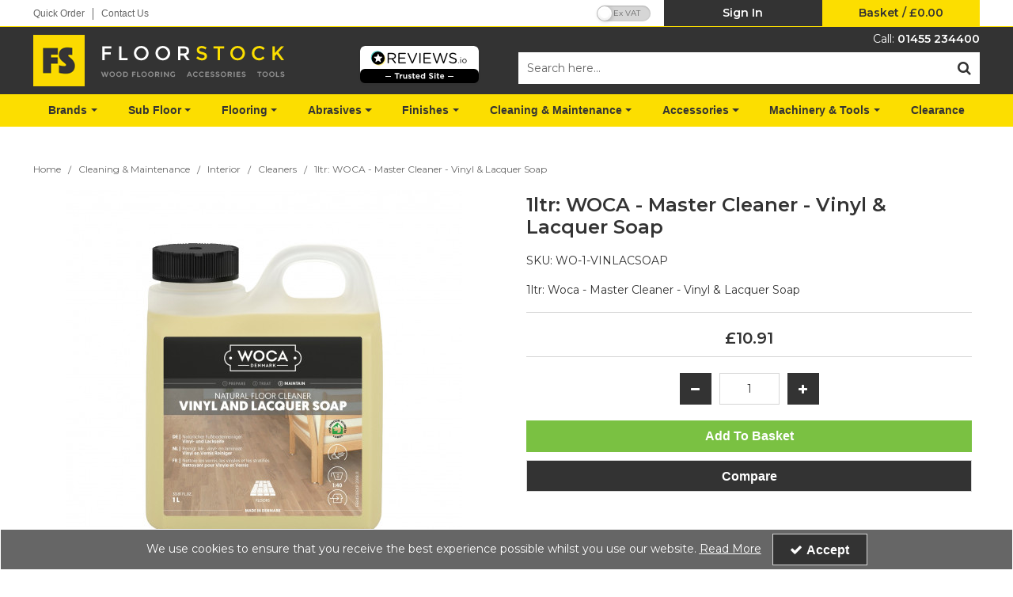

--- FILE ---
content_type: text/html; charset=UTF-8
request_url: https://www.floorstock.co.uk/cleaning-maintenance/interior/cleaners/woca-1ltr-master-cleaner-vinyl-lacquer-soap
body_size: 31801
content:
<!DOCTYPE html> <html lang="en"> <head>
<link rel="dns-prefetch" href="//www.googletagmanager.com">
<link rel="dns-prefetch" href="//www.floorstock.co.uk">
<link rel="dns-prefetch" href="//cdnjs.cloudflare.com">
<link rel="dns-prefetch" href="//www.reviews.co.uk">
<link rel="dns-prefetch" href="//s3-eu-west-1.amazonaws.com">
<link rel="dns-prefetch" href="//schema.org">
<link rel="dns-prefetch" href="//widget.reviews.io">
<link rel="dns-prefetch" href="//assets.reviews.io">
<link rel="dns-prefetch" href="//www.instagram.com">
<link rel="dns-prefetch" href="//www.facebook.com">
<link rel="dns-prefetch" href="//twitter.com">
<link rel="dns-prefetch" href="//www.linkedin.com">
<link rel="dns-prefetch" href="//www.pinterest.co.uk">
<link rel="dns-prefetch" href="//code.jquery.com">
<link rel="dns-prefetch" href="//stackpath.bootstrapcdn.com">
<link rel="dns-prefetch" href="//fonts.googleapis.com">
<link rel="dns-prefetch" href="//assets.pinterest.com">  <meta charset=utf-8> <meta http-equiv="X-UA-Compatible" content="IE=edge"> <meta name=viewport content="width=device-width, initial-scale=1, shrink-to-fit=no">  <meta name=csrf-token content="szCWcasUl82YfgmoYDiKJK5AYeFry0JPyiuoOwDh"> <title>WOCA - 1ltr Master Cleaner - Vinyl &amp; Lacquer Soap| Floorstock Ltd | Floorstock Ltd</title> <meta name=description content=" IN STOCK - 1ltr: WOCA - Master Cleaner - Vinyl &amp; Lacquer Soap "> <meta name=keywords content="     "> <script async src=https://www.googletagmanager.com/gtag/js?id=UA-155553-27></script> <script type="text/javascript" defer> window.dataLayer = window.dataLayer || []; function gtag(){dataLayer.push(arguments);} gtag('js', new Date()); gtag('config', 'UA-155553-27', {"groups":"UA_ccab1a"}); gtag('config', '322097216', {"groups":"UA_30d976"}); gtag('event', 'view_item', {"items":[{"id":"WO-1-VINLACSOAP","name":"1ltr: WOCA - Master Cleaner - Vinyl & Lacquer Soap","price":13.09,"category":"Cleaners"}],"send_to":"UA_ccab1a"}); gtag('event', 'view_item', {"items":[null],"send_to":"UA_30d976"}); </script> <meta name=robots content="index/follow"> <link rel="canonical" href="    https://www.floorstock.co.uk/cleaning-maintenance/interior/cleaners/woca-1ltr-master-cleaner-vinyl-lacquer-soap "> <style> .hide-while-loading { opacity: 0; visibility: hidden; } </style> <meta name=format-detection content="telephone=no"> <link rel="shortcut icon" href="https://www.floorstock.co.uk/images/theme/source/FS-Favicon.jpg?t=1765464701"> <meta property="og:title" content="    1ltr: WOCA - Master Cleaner - Vinyl &amp; Lacquer Soap "> <meta property="og:type" content="product"> <meta property="og:url" content="https://www.floorstock.co.uk/cleaning-maintenance/interior/cleaners/woca-1ltr-master-cleaner-vinyl-lacquer-soap"> <meta property="og:description" content="    1ltr: Woca - Master Cleaner - Vinyl &amp; Lacquer Soap "> <meta property="og:locale" content="en_GB"> <meta property="og:site_name" content="Floorstock Ltd"> <meta property="og:image" content="    https://www.floorstock.co.uk/images/product/l/WO-1-VINLACSOAP.jpg?t=1658490385 "> <script type="text/javascript"> window.site_is_loading = 2; window.triggerFullyLoaded = function () { window.site_is_loading--; if (!window.site_is_loading) { $(document).trigger('fullyLoaded'); } }; </script> <script type="text/javascript"> if (/MSIE \d|Trident.*rv:/.test(navigator.userAgent)) document.write('<script src=https://cdnjs.cloudflare.com/ajax/libs/bluebird/3.3.5/bluebird.min.js integrity="sha384-oI4i9+4bRPWi1NerS2Vy3xdSJYMC5TdfXsD3p5D+LVQfFMDQSn42K4k7p3uMKd5B" crossorigin=anonymous async><\/script>'); </script>   </head> <body class="layout-editor"> <div id="app" class="fixed logged-out hide-while-loading app"> <div class="header-container head_wrap  " id="global-header"> <div data-chameleon="[https://www.floorstock.co.uk/header/mobile, small], [https://www.floorstock.co.uk/header/desktop, medium]" data-chameleon-preloaded="medium" data-chameleon-unique-id="header" data-chameleon-checksum="1fd335d319da0f5a0a8c03a5959f6795e2579026" data-chameleon-csrf="szCWcasUl82YfgmoYDiKJK5AYeFry0JPyiuoOwDh" class="header-interchange" > <div class="container-fluid row-164731 no-pad  lazyload" data-background-image> <div class="container" > <div > <div class="row no-gutters"> <div class="col-xl-6 offset-xl-0 col-lg-5 col-md-5 offset-lg-0 offset-md-0 offset-sm-0 offset-0 d-none d-md-block "> <div class="block-container block-menu block-289794 " data-block-id=289794  style="margin:8px 0px 0px 0px;overflow-x:visible;overflow-y:visible;border-radius:0px"> <div class="text-links-horizontal-column left"> <nav class="horizontal  separator "> <ul class="nav-main"> <li class="children" id="horizontal-180" > <a href="https://www.floorstock.co.uk/quick-order"  target="_self"  > Quick Order </a> </li> <li class="children" id="horizontal-181" > <a href="https://www.floorstock.co.uk/contact-us-floorstock-ltd"  target="_self"  > Contact Us </a> </li> </ul> </nav> </div> </div> </div> <div class="col-xl-2 offset-xl-0 col-lg-2 col-md-2 offset-lg-0 offset-md-0 offset-sm-0 offset-0 d-none d-md-block "> <div class="block-container block-vat_toggle block-289797 " data-block-id=289797  style="margin:4px 14px 0px 0px;overflow-x:visible;overflow-y:visible;border-radius:0px"> <div class="vat-toggle-container"> <span class="switch"> <label for="switch_input_289797" class="sr-only">VAT Toggle</label> <input type="checkbox" class="switch-input" id="switch_input_289797" > <span class="switch-label" data-on="Inc VAT" data-off="Ex VAT" data-on-url="https://www.floorstock.co.uk/price-mode/inc" data-off-url="https://www.floorstock.co.uk/price-mode/ex"></span> <span class="switch-handle"></span> </span> </div> </div> </div> <div class="col-xl-2 offset-xl-0 col-lg-2 col-md-2 offset-lg-0 offset-md-0 col-sm-6 col-6 offset-sm-0 offset-0 "> <div class="block-container block-my_account block-289796 " data-block-id=289796  style="margin:0px 0px 0px 0px;overflow-x:visible;overflow-y:visible;border-radius:0px"> <div class="account-container textual-container layout-account-container "> <a href="javascript:;" class="my-account-link" data-do-not-follow="true" aria-label="My Account Link" data-require-login="1"> <div class="account-info form-control textual-account"> <div class="my-account-container dropdown textual textual-wrapper "> <span class="account-text-wrap "> <span class="my-account-label"> <span> Sign In                                                                                                </span> </span> </span> </div> </div> </a> </div> </div> </div> <div class="col-xl-2 offset-xl-0 col-lg-3 col-md-3 offset-lg-0 offset-md-0 col-sm-6 col-6 offset-sm-0 offset-0 "> <div class="block-container block-basket block-289795 ajax-block ajax-defer " data-block-id=289795 data-target-url=https://www.floorstock.co.uk/component/289795  style="margin:0px 0px 0px 0px;overflow-x:visible;overflow-y:visible;border-radius:0px"> <div class="mini-basket-container layout-basket-container textual-container"> <a href="javascript:;" class="nav-link mini-basket" aria-label="Basket Link"> <div class="basket-info form-control textual-basket "> <div class="textual-wrapper "> <span class="basket-text-wrap  center "> <span class="basket-label"> <span> Basket                    </span> </span> <span class="mini-basket-total"> <span class="separator">/</span>  <span class="price" data-currency="£">£0.00</span>                     </span> </span> </div> </div> </a> <div class="mini-basket-dropdown  large-basket "> <div class="mini-basket-dropdown-content mini-basket-layout"> <div class="text-center"> You have no items in your basket</div> <div class="basket-items"> </div> <div class="subtotal"> <span class="subtotal-text">Subtotal </span> <span class="subtotal-price"> <span class="price" data-currency="£">£0.00</span> </span> </div> <div class="btn-wrap"> <a class="btn btn-secondary" href="https://www.floorstock.co.uk/basket">View Basket</a> <a class="btn btn-primary checkout-button" href="https://www.floorstock.co.uk/checkout">Checkout</a> </div> </div> </div> </div> </div> </div> </div> </div> </div> </div> <div class="container-fluid row-164732 no-pad  lazyload" data-background-image> <div > <div > <div class="row"> <div class="col-xl-12 offset-xl-0 col-lg-12 col-md-12 offset-lg-0 offset-md-0 offset-sm-0 offset-0  empty"> <div class="block-container block-fixed_height_colour block-289798 " data-block-id=289798  style="margin:0px 0px 0px 0px;overflow-x:hidden;overflow-y:auto;border-radius:0px;background-color:rgba(252,222,0,1);height:1px"> </div> </div> </div> </div> </div> </div> <div class="container-fluid row-164733 no-pad  lazyload" style="background-color: rgba(51,51,51,1)!important;height: 65px;" data-background-image> <div class="container" > <div > <div class="row"> <div class="col-xl-4 offset-xl-0 col-lg-6 col-md-6 offset-lg-0 offset-md-0 col-sm-12 col-12 offset-sm-0 offset-0 d-none d-md-block "> <div class="block-container block-image block-289800 " data-block-id=289800  style="margin:10px 0px 10px 0px;overflow-x:hidden;overflow-y:auto;border-radius:0px"> <div class="image-block left"> <a href="https://www.floorstock.co.uk"> <picture> <source media="(min-width:1200px)" data-srcset="https://www.floorstock.co.uk/images/block/source/logo.I2rWx9hjT3.png?t=1751965158" style="width:318px" data-width="318" data-height="65" data-image-aspect="318:65"> <source media="(min-width:768px) and (max-width:1999px)" data-srcset="https://www.floorstock.co.uk/images/block/source/logo.8m096e5dQx.png?t=1751965158" style="width:318px" data-width="318" data-height="65" data-image-aspect="318:65"> <source media="(min-width:320px) and (max-width:767px)" data-srcset="https://www.floorstock.co.uk/images/block/source/logo.TJzeIl7713.png?t=1751965158" style="width:318px" data-width="318" data-height="65" data-image-aspect="318:65"> <img src=[data-uri] class="standard-image-block lazyload" style="max-width: 100%; max-height: 100%; height:auto;" width=0 height=0 data-width="318" data-height="65" data-image-aspect="318:65" alt="Floorstock Ltd" data-src="https://www.floorstock.co.uk/images/block/source/logo.I2rWx9hjT3.png?t=1751965158"> </picture> </a> </div> </div> </div> <div class="col-xl-2 offset-xl-0 col-lg-2 col-md-2 offset-lg-0 offset-md-0 offset-sm-0 offset-0 "> <div class="block-container block-html block-289801 " data-block-id=289801  style="margin:20px 0px 0px 0px;overflow-x:hidden;overflow-y:auto;border-radius:0px"> <a href="https://www.reviews.co.uk/company-reviews/store/www.floorstock.co.uk" target="_blank"> <picture> <source type="image/png" srcset="https://s3-eu-west-1.amazonaws.com/reviews-global/images/trust-badges/reviews-trust-logo-2.png 1x, https://s3-eu-west-1.amazonaws.com/reviews-global/images/trust-badges/reviews-trust-logo-2@2x.png 2x"> <img src=[data-uri] class="lazyload" data-src="https://s3-eu-west-1.amazonaws.com/reviews-global/images/trust-badges/reviews-trust-logo-2.png"> </picture> </a> </div> </div> <div  data-block-id="289799" class="col-xl-6 offset-xl-0 col-lg-6 col-md-6 offset-lg-0 offset-md-0 col-sm-12 col-12 offset-sm-0 offset-0"> <div class="subrow"> <div class="row"> <div class="col-xl-12 offset-xl-0 col-lg-12 col-md-12 offset-lg-0 offset-md-0 offset-sm-0 offset-0 d-none d-md-block "> <div class="block-container block-text block-289805 " data-block-id=289805  style="margin:7px 0px 8px 0px;overflow-x:hidden;overflow-y:auto;border-radius:0px"> <div class="text-block table-responsive " style="padding:0px 0px 0px 0px"> <div style="text-align: right;"><span style="font-size:14px;"><span style="color:#ffffff;">Call: </span><a href="tel:01455234400"><span style="color:#ffffff;">01455 234400</span></a></span></div> </div> </div> </div> </div> </div> <div class="subrow"> <div class="row"> <div class="col-xl-12 offset-xl-0 col-lg-12 col-md-12 offset-lg-0 offset-md-0 offset-sm-0 offset-0 d-none d-md-block "> <div class="block-container block-search block-289806 " data-block-id=289806  style="margin:0px 0px 10px 0px;overflow-x:visible;overflow-y:visible;border-radius:0px"> <div class="search-bar-container block-search" data-version="1"> <form name=search-bar class="form-inline search-bar-id desktop_" action="https://www.floorstock.co.uk/search"> <div class="input-group search-bar full-width-search   "> <input class="form-control search-input-block" type="text"  placeholder="Search here..." aria-label="Search" autocomplete="off" name=term value=""   data-url="https://www.floorstock.co.uk/search/autocomplete" > <button class="btn search-btn input-group-addon" type="submit" aria-label="Start Search"> <i class="fa fa-search"></i> </button> </div> </form> <a href="#search" class="mobile-button search-bar " style="height:100%;"> <button class="btn search-btn input-group-addon" aria-label="Start Search" style="border-radius: 0 0px 0px 0; border-width: 0px; border-color:; background-color:rgba(255,255,255,1); height:100%;" > <i class="fa fa-search" style="font-size:18px; color:rgba(51,51,51,1)"></i> </button> <span class="button-text" style="color:rgba(51,51,51,1);">Search</span> </a> <div class="search-mobile"> <span class="close">X</span> <form role="search" class="searchform" action="https://www.floorstock.co.uk/search"> <input type="search" class="mobile-search-input-block" placeholder="Search here..." aria-label="Search" name=term value="" data-url="https://www.floorstock.co.uk/search/autocomplete"> </form> </div> </div> <div class="autocomplete-container"></div> </div> </div> </div> </div> </div> </div> </div> </div> </div> <div class="container-fluid row-164734 no-pad  lazyload" style="background-color: rgba(252,222,0,1)!important;" data-background-image> <div class="container" > <div > <div class="row"> <div class="col-xl-12 offset-xl-0 col-lg-12 col-md-12 offset-lg-0 offset-md-0 offset-sm-0 offset-0 d-none d-xl-block "> <div class="block-container block-menu block-289802 " data-block-id=289802  style="margin:0px 0px 0px 0px;overflow-x:visible;overflow-y:visible;border-radius:0px"> <div id="subcategory-bar" class="p-2 subcategory-bar subcategory-column megamenu full-menus " data-menu="full-menu"> <div class=" container "> <nav class="desktop-nav"> <button class="navbar-toggler mobile-main-toggle" type="button" data-toggle="collapse" data-target="#nav_mega_kwv4sDImdRaUgqGZ" aria-label="Toggle navigation" aria-controls="nav_mega_kwv4sDImdRaUgqGZ" aria-expanded="false"> <span class="navbar-toggler-icon"><i class="fa fa-bars"></i></span> </button> <ul class="nav-main collapses navbar-collapse" id="nav_mega_kwv4sDImdRaUgqGZ"> <li class="nav-item dropdown" id="subcat-999992588" > <a href="https://www.floorstock.co.uk/brands" data-cat="2588" class=" navbar-toggler nav-link dropdown-toggle top-level" id="category-navbar-dropdown-999992588-kwv4sDImdRaUgqGZ" aria-haspopup="true" aria-expanded="false" > <span>Brands</span> </a> <ul class="dropdown-menu megamenu-wrapper  dropdown-level-1 collapse navbar-collapse" aria-labelledby="category-navbar-dropdown-999992588-kwv4sDImdRaUgqGZ" > <li class="nav-link no-drop equal-width" > <a href="https://www.floorstock.co.uk/brands/3m"      > 3M </a> </li> <li class="nav-link no-drop equal-width" > <a href="https://www.floorstock.co.uk/brands/bessey"      > Bessey </a> </li> <li class="nav-link no-drop equal-width" > <a href="https://www.floorstock.co.uk/brands/blanchon"      > Blanchon </a> </li> <li class="nav-link no-drop equal-width" > <a href="https://www.floorstock.co.uk/brands/bona"      > Bona </a> </li> <li class="nav-link no-drop equal-width" > <a href="https://www.floorstock.co.uk/brands/bostik"      > Bostik </a> </li> <li class="nav-link no-drop equal-width" > <a href="https://www.floorstock.co.uk/brands/delta"      > Delta </a> </li> <li class="nav-link no-drop equal-width" > <a href="https://www.floorstock.co.uk/brands/diamabrush"      > Diamabrush </a> </li> <li class="nav-link no-drop equal-width" > <a href="https://www.floorstock.co.uk/brands/everbuild"      > Everbuild </a> </li> <li class="nav-link no-drop equal-width" > <a href="https://www.floorstock.co.uk/brands/fein"      > Fein </a> </li> <li class="nav-link no-drop equal-width" > <a href="https://www.floorstock.co.uk/brands/fento"      > Fento </a> </li> <li class="nav-link no-drop equal-width" > <a href="https://www.floorstock.co.uk/brands/festool"      > Festool </a> </li> <li class="nav-link no-drop equal-width" > <a href="https://www.floorstock.co.uk/brands/fiddes"      > Fiddes </a> </li> <li class="nav-link no-drop equal-width" > <a href="https://www.floorstock.co.uk/brands/floorcoat"      > Floorcoat </a> </li> <li class="nav-link no-drop equal-width" > <a href="https://www.floorstock.co.uk/brands/floorstock"      > Floorstock </a> </li> <li class="nav-link no-drop equal-width" > <a href="https://www.floorstock.co.uk/brands/florprotec"      > Florprotec </a> </li> <li class="nav-link no-drop equal-width" > <a href="https://www.floorstock.co.uk/brands/ghibli"      > Ghibli </a> </li> <li class="nav-link no-drop equal-width" > <a href="https://www.floorstock.co.uk/brands/granwax"      > Granwax </a> </li> <li class="nav-link no-drop equal-width" > <a href="https://www.floorstock.co.uk/brands/haro"      > Haro </a> </li> <li class="nav-link no-drop equal-width" > <a href="https://www.floorstock.co.uk/brands/harris"      > Harris </a> </li> <li class="nav-link no-drop equal-width" > <a href="https://www.floorstock.co.uk/brands/hermes"      > Hermes </a> </li> <li class="nav-link no-drop equal-width" > <a href="https://www.floorstock.co.uk/brands/jost"      > Jost </a> </li> <li class="nav-link no-drop equal-width" > <a href="https://www.floorstock.co.uk/brands/junckers"      > Junckers </a> </li> <li class="nav-link no-drop equal-width" > <a href="https://www.floorstock.co.uk/brands/kahrs"      > Kahrs </a> </li> <li class="nav-link no-drop equal-width" > <a href="https://www.floorstock.co.uk/brands/karbosan"      > Karbosan </a> </li> <li class="nav-link no-drop equal-width" > <a href="https://www.floorstock.co.uk/brands/kipp"      > Kipp </a> </li> <li class="nav-link no-drop equal-width" > <a href="https://www.floorstock.co.uk/brands/lecol"      > Lecol </a> </li> <li class="nav-link no-drop equal-width" > <a href="https://www.floorstock.co.uk/brands/leica"      > Leica </a> </li> <li class="nav-link no-drop equal-width" > <a href="https://www.floorstock.co.uk/brands/loba"      > Loba </a> </li> <li class="nav-link no-drop equal-width" > <a href="https://www.floorstock.co.uk/brands/mapei"      > Mapei </a> </li> <li class="nav-link no-drop equal-width" > <a href="https://www.floorstock.co.uk/brands/metabo"      > Metabo </a> </li> <li class="nav-link no-drop equal-width" > <a href="https://www.floorstock.co.uk/brands/mirka"      > Mirka </a> </li> <li class="nav-link no-drop equal-width" > <a href="https://www.floorstock.co.uk/brands/moldex"      > Moldex </a> </li> <li class="nav-link no-drop equal-width" > <a href="https://www.floorstock.co.uk/brands/morrells"      > Morrells </a> </li> <li class="nav-link no-drop equal-width" > <a href="https://www.floorstock.co.uk/brands/numatic"      > Numatic </a> </li> <li class="nav-link no-drop equal-width" > <a href="https://www.floorstock.co.uk/brands/osmo"      > Osmo </a> </li> <li class="nav-link no-drop equal-width" > <a href="https://www.floorstock.co.uk/brands/padco"      > Padco </a> </li> <li class="nav-link no-drop equal-width" > <a href="https://www.floorstock.co.uk/brands/pallmann"      > Pallmann </a> </li> <li class="nav-link no-drop equal-width" > <a href="https://www.floorstock.co.uk/brands/porta-nails"      > Porta-Nails </a> </li> <li class="nav-link no-drop equal-width" > <a href="https://www.floorstock.co.uk/brands/primatech"      > Primatech </a> </li> <li class="nav-link no-drop equal-width" > <a href="https://www.floorstock.co.uk/brands/prodec"      > ProDec </a> </li> <li class="nav-link no-drop equal-width" > <a href="https://www.floorstock.co.uk/brands/protimeter"      > Protimeter </a> </li> <li class="nav-link no-drop equal-width" > <a href="https://www.floorstock.co.uk/brands/recoil"      > Recoil </a> </li> <li class="nav-link no-drop equal-width" > <a href="https://www.floorstock.co.uk/brands/rewmar"      > Rewmar </a> </li> <li class="nav-link no-drop equal-width" > <a href="https://www.floorstock.co.uk/brands/ronda"      > Ronda </a> </li> <li class="nav-link no-drop equal-width" > <a href="https://www.floorstock.co.uk/brands/rubio-monocoat"      > Rubio Monocoat </a> </li> <li class="nav-link no-drop equal-width" > <a href="https://www.floorstock.co.uk/brands/saicos"      > Saicos </a> </li> <li class="nav-link no-drop equal-width" > <a href="https://www.floorstock.co.uk/brands/sait"      > Sait </a> </li> <li class="nav-link no-drop equal-width" > <a href="https://www.floorstock.co.uk/brands/sia"      > Sia </a> </li> <li class="nav-link no-drop equal-width" > <a href="https://www.floorstock.co.uk/brands/sika"      > Sika </a> </li> <li class="nav-link no-drop equal-width" > <a href="https://www.floorstock.co.uk/brands/smart"      > Smart </a> </li> <li class="nav-link no-drop equal-width" > <a href="https://www.floorstock.co.uk/brands/starcke"      > Starcke </a> </li> <li class="nav-link no-drop equal-width" > <a href="https://www.floorstock.co.uk/brands/tite-fix"      > Tite-Fix </a> </li> <li class="nav-link no-drop equal-width" > <a href="https://www.floorstock.co.uk/brands/tramex"      > Tramex </a> </li> <li class="nav-link no-drop equal-width" > <a href="https://www.floorstock.co.uk/brands/treatex"      > Treatex </a> </li> <li class="nav-link no-drop equal-width" > <a href="https://www.floorstock.co.uk/brands/ultrafloor"      > UltraFloor </a> </li> <li class="nav-link no-drop equal-width" > <a href="https://www.floorstock.co.uk/brands/ureka"      > Ureka </a> </li> <li class="nav-link no-drop equal-width" > <a href="https://www.floorstock.co.uk/brands/uzin"      > Uzin </a> </li> <li class="nav-link no-drop equal-width" > <a href="https://www.floorstock.co.uk/brands/vermeister"      > VerMeister </a> </li> <li class="nav-link no-drop equal-width" > <a href="https://www.floorstock.co.uk/brands/vsm"      > VSM </a> </li> <li class="nav-link no-drop equal-width" > <a href="https://www.floorstock.co.uk/brands/wakol"      > Wakol </a> </li> <li class="nav-link no-drop equal-width" > <a href="https://www.floorstock.co.uk/brands/whiteriver"      > Whiteriver </a> </li> <li class="nav-link no-drop equal-width" > <a href="https://www.floorstock.co.uk/brands/woca"      > Woca </a> </li> <li class="nav-link no-drop equal-width" > <a href="https://www.floorstock.co.uk/brands/wolff"      > Wolff </a> </li> </ul> </li> <li class="nav-item dropdown" id="subcat-999992571" > <a href="https://www.floorstock.co.uk/sub-floor" data-cat="2571" class=" navbar-toggler nav-link dropdown-toggle top-level" id="category-navbar-dropdown-999992571-kwv4sDImdRaUgqGZ" aria-haspopup="true" aria-expanded="false" > <span>Sub Floor</span> </a> <ul class="dropdown-menu megamenu-wrapper  dropdown-level-1 collapse navbar-collapse" aria-labelledby="category-navbar-dropdown-999992571-kwv4sDImdRaUgqGZ" > <li class="nav-link no-drop equal-width" > <a href="https://www.floorstock.co.uk/sub-floor/adhesive-applicators"      > Adhesive Applicators </a> </li> <li class="equal-width  depth-2 navbar-toggler nav-link dropdown-toggler become-li "  data-href="https://www.floorstock.co.uk/sub-floor/adhesives"   id="category-navbar-dropdown-999992486-kwv4sDImdRaUgqGZ" aria-haspopup="true" aria-expanded="false" > <a href="https://www.floorstock.co.uk/sub-floor/adhesives"   class="sub-subcategory " > <span>Adhesives</span> </a> <button class="navbar-toggler mobile-only" data-target="#999992486" aria-controls="999992486" aria-label="Toggle Navigation"> <i class="fa fa-caret-down"></i> <i class="fa fa-caret-up"></i> </button> <ul class="dropdown-menu become-ul  dropdown-item-child  dropdown-level-2 collapse navbar-collapse" > <li class="nav-link" > <a href="https://www.floorstock.co.uk/sub-floor/adhesives/bona-adhesives"      > Bona Adhesives </a> </li> <li class="nav-link" > <a href="https://www.floorstock.co.uk/sub-floor/adhesives/bostik-adhesives"      > Bostik Adhesives </a> </li> <li class="nav-link" > <a href="https://www.floorstock.co.uk/sub-floor/adhesives/everbuild-adhesives"      > Everbuild Adhesives </a> </li> <li class="nav-link" > <a href="https://www.floorstock.co.uk/sub-floor/adhesives/gekko-adhesives"      > Gekko Adhesives </a> </li> <li class="nav-link" > <a href="https://www.floorstock.co.uk/sub-floor/adhesives/junckers-adhesives"      > Junckers Adhesives </a> </li> <li class="nav-link" > <a href="https://www.floorstock.co.uk/sub-floor/adhesives/lecol-adhesives"      > Lecol Adhesives </a> </li> <li class="nav-link" > <a href="https://www.floorstock.co.uk/sub-floor/adhesives/mapei-adhesives"      > Mapei Adhesives </a> </li> <li class="nav-link" > <a href="https://www.floorstock.co.uk/sub-floor/adhesives/osmo-adhesives"      > Osmo Adhesives </a> </li> <li class="nav-link" > <a href="https://www.floorstock.co.uk/sub-floor/adhesives/pallmann-adhesives"      > Pallmann Adhesives </a> </li> <li class="nav-link" > <a href="https://www.floorstock.co.uk/sub-floor/adhesives/rewmar-adhesives"      > Rewmar Adhesives </a> </li> <li class="nav-link" > <a href="https://www.floorstock.co.uk/sub-floor/adhesives/sika-adhesives"      > Sika Adhesives </a> </li> <li class="nav-link" > <a href="https://www.floorstock.co.uk/sub-floor/adhesives/uzin-adhesives"      > Uzin Adhesives </a> </li> <li class="nav-link" > <a href="https://www.floorstock.co.uk/sub-floor/adhesives/vermeister-adhesives"      > VerMeister Adhesives </a> </li> <li class="nav-link" > <a href="https://www.floorstock.co.uk/sub-floor/adhesives/wakol-adhesives"      > Wakol Adhesives </a> </li> </ul> </li> <li class="nav-link no-drop equal-width" > <a href="https://www.floorstock.co.uk/sub-floor/batten-systems"      > Batten Systems </a> </li> <li class="nav-link no-drop equal-width" > <a href="https://www.floorstock.co.uk/sub-floor/levelling-compounds"      > Levelling Compounds </a> </li> <li class="nav-link no-drop equal-width" > <a href="https://www.floorstock.co.uk/sub-floor/primers-damp-proof-membranes"      > Primers &amp; Damp Proof Membranes </a> </li> <li class="nav-link no-drop equal-width" > <a href="https://www.floorstock.co.uk/sub-floor/repair-special-products"      > Repair &amp; Special Products </a> </li> <li class="nav-link no-drop equal-width" > <a href="https://www.floorstock.co.uk/sub-floor/underlays"      > Underlays </a> </li> </ul> </li> <li class="nav-item dropdown" id="subcat-999992572" > <a href="https://www.floorstock.co.uk/flooring" data-cat="2572" class=" navbar-toggler nav-link dropdown-toggle top-level" id="category-navbar-dropdown-999992572-kwv4sDImdRaUgqGZ" aria-haspopup="true" aria-expanded="false" > <span>Flooring</span> </a> <ul class="dropdown-menu megamenu-wrapper  dropdown-level-1 collapse navbar-collapse" aria-labelledby="category-navbar-dropdown-999992572-kwv4sDImdRaUgqGZ" > <li class="equal-width  depth-2 navbar-toggler nav-link dropdown-toggler become-li "  data-href="https://www.floorstock.co.uk/flooring/engineered-wood-flooring"   id="category-navbar-dropdown-999992501-kwv4sDImdRaUgqGZ" aria-haspopup="true" aria-expanded="false" > <a href="https://www.floorstock.co.uk/flooring/engineered-wood-flooring"   class="sub-subcategory " > <span>Engineered Wood Flooring</span> </a> <button class="navbar-toggler mobile-only" data-target="#999992501" aria-controls="999992501" aria-label="Toggle Navigation"> <i class="fa fa-caret-down"></i> <i class="fa fa-caret-up"></i> </button> <ul class="dropdown-menu become-ul  dropdown-item-child  dropdown-level-2 collapse navbar-collapse" > <li class="nav-link" > <a href="https://www.floorstock.co.uk/flooring/engineered-wood-flooring/engineered-chevron"      > Engineered Chevron </a> </li> <li class="nav-link" > <a href="https://www.floorstock.co.uk/flooring/engineered-wood-flooring/engineered-herringbone"      > Engineered Herringbone </a> </li> <li class="nav-link" > <a href="https://www.floorstock.co.uk/flooring/engineered-wood-flooring/engineered-panels"      > Engineered Panels </a> </li> <li class="nav-link" > <a href="https://www.floorstock.co.uk/flooring/engineered-wood-flooring/engineered-plank"      > Engineered Plank </a> </li> </ul> </li> <li class="equal-width  depth-2 navbar-toggler nav-link dropdown-toggler become-li "  data-href="https://www.floorstock.co.uk/flooring/solid-wood-flooring"   id="category-navbar-dropdown-999992564-kwv4sDImdRaUgqGZ" aria-haspopup="true" aria-expanded="false" > <a href="https://www.floorstock.co.uk/flooring/solid-wood-flooring"   class="sub-subcategory " > <span>Solid Wood Flooring</span> </a> <button class="navbar-toggler mobile-only" data-target="#999992564" aria-controls="999992564" aria-label="Toggle Navigation"> <i class="fa fa-caret-down"></i> <i class="fa fa-caret-up"></i> </button> <ul class="dropdown-menu become-ul  dropdown-item-child  dropdown-level-2 collapse navbar-collapse" > <li class="nav-link" > <a href="https://www.floorstock.co.uk/flooring/solid-wood-flooring/portable-wood-flooring"      > Portable Wood Flooring </a> </li> <li class="nav-link" > <a href="https://www.floorstock.co.uk/flooring/solid-wood-flooring/solid-wood-block-herringbone-flooring"      > Solid Wood Block Herringbone Flooring </a> </li> <li class="nav-link" > <a href="https://www.floorstock.co.uk/flooring/solid-wood-flooring/solid-wood-mosaic-panel-flooring"      > Solid Wood Mosaic Panel Flooring </a> </li> <li class="nav-link" > <a href="https://www.floorstock.co.uk/flooring/solid-wood-flooring/solid-wood-overlay-baton-flooring"      > Solid Wood Overlay Baton Flooring </a> </li> <li class="nav-link" > <a href="https://www.floorstock.co.uk/flooring/solid-wood-flooring/solid-wood-strip-plank-flooring"      > Solid Wood Strip &amp; Plank Flooring </a> </li> <li class="nav-link" > <a href="https://www.floorstock.co.uk/flooring/solid-wood-flooring/solid-wood-strip-sports-flooring"      > Solid Wood Strip Sports Flooring </a> </li> </ul> </li> <li class="equal-width  depth-2 navbar-toggler nav-link dropdown-toggler become-li "  data-href="https://www.floorstock.co.uk/flooring/vinyl-flooring"   id="category-navbar-dropdown-999992630-kwv4sDImdRaUgqGZ" aria-haspopup="true" aria-expanded="false" > <a href="https://www.floorstock.co.uk/flooring/vinyl-flooring"   class="sub-subcategory " > <span>Vinyl Flooring</span> </a> <button class="navbar-toggler mobile-only" data-target="#999992630" aria-controls="999992630" aria-label="Toggle Navigation"> <i class="fa fa-caret-down"></i> <i class="fa fa-caret-up"></i> </button> <ul class="dropdown-menu become-ul  dropdown-item-child  dropdown-level-2 collapse navbar-collapse" > <li class="nav-link" > <a href="https://www.floorstock.co.uk/flooring/vinyl-flooring/vinyl-herringbone"      > Vinyl Herringbone </a> </li> <li class="nav-link" > <a href="https://www.floorstock.co.uk/flooring/vinyl-flooring/vinyl-plank"      > Vinyl Plank </a> </li> <li class="nav-link" > <a href="https://www.floorstock.co.uk/flooring/vinyl-flooring/vinyl-tile"      > Vinyl Tile </a> </li> </ul> </li> </ul> </li> <li class="nav-item dropdown" id="subcat-999992579" > <a href="https://www.floorstock.co.uk/abrasives" data-cat="2579" class=" navbar-toggler nav-link dropdown-toggle top-level" id="category-navbar-dropdown-999992579-kwv4sDImdRaUgqGZ" aria-haspopup="true" aria-expanded="false" > <span>Abrasives</span> </a> <ul class="dropdown-menu megamenu-wrapper  dropdown-level-1 collapse navbar-collapse" aria-labelledby="category-navbar-dropdown-999992579-kwv4sDImdRaUgqGZ" > <li class="nav-link no-drop equal-width" > <a href="https://www.floorstock.co.uk/abrasives/bona-scrad-system"      > Bona Scrad System </a> </li> <li class="nav-link no-drop equal-width" > <a href="https://www.floorstock.co.uk/abrasives/delta-triangles"      > Delta Triangles </a> </li> <li class="nav-link no-drop equal-width" > <a href="https://www.floorstock.co.uk/abrasives/grinding-discs"      > Grinding Discs </a> </li> <li class="nav-link no-drop equal-width" > <a href="https://www.floorstock.co.uk/abrasives/mesh-screen-discs"      > Mesh Screen Discs </a> </li> <li class="equal-width  depth-2 navbar-toggler nav-link dropdown-toggler become-li "  data-href="https://www.floorstock.co.uk/abrasives/sanding-belts"   id="category-navbar-dropdown-999992544-kwv4sDImdRaUgqGZ" aria-haspopup="true" aria-expanded="false" > <a href="https://www.floorstock.co.uk/abrasives/sanding-belts"   class="sub-subcategory " > <span>Sanding Belts</span> </a> <button class="navbar-toggler mobile-only" data-target="#999992544" aria-controls="999992544" aria-label="Toggle Navigation"> <i class="fa fa-caret-down"></i> <i class="fa fa-caret-up"></i> </button> <ul class="dropdown-menu become-ul  dropdown-item-child  dropdown-level-2 collapse navbar-collapse" > <li class="nav-link" > <a href="https://www.floorstock.co.uk/abrasives/sanding-belts/200mm-belts"      > 200mm Belts </a> </li> <li class="nav-link" > <a href="https://www.floorstock.co.uk/abrasives/sanding-belts/250mm-belts"      > 250mm Belts </a> </li> </ul> </li> <li class="equal-width  depth-2 navbar-toggler nav-link dropdown-toggler become-li "  data-href="https://www.floorstock.co.uk/abrasives/sanding-discs"   id="category-navbar-dropdown-999992547-kwv4sDImdRaUgqGZ" aria-haspopup="true" aria-expanded="false" > <a href="https://www.floorstock.co.uk/abrasives/sanding-discs"   class="sub-subcategory " > <span>Sanding Discs</span> </a> <button class="navbar-toggler mobile-only" data-target="#999992547" aria-controls="999992547" aria-label="Toggle Navigation"> <i class="fa fa-caret-down"></i> <i class="fa fa-caret-up"></i> </button> <ul class="dropdown-menu become-ul  dropdown-item-child  dropdown-level-2 collapse navbar-collapse" > <li class="nav-link" > <a href="https://www.floorstock.co.uk/abrasives/sanding-discs/100mm-discs"      > 100mm Discs </a> </li> <li class="nav-link" > <a href="https://www.floorstock.co.uk/abrasives/sanding-discs/125mm-discs"      > 125mm Discs </a> </li> <li class="nav-link" > <a href="https://www.floorstock.co.uk/abrasives/sanding-discs/150mm-discs"      > 150mm Discs </a> </li> <li class="nav-link" > <a href="https://www.floorstock.co.uk/abrasives/sanding-discs/178mm-discs"      > 178mm Discs </a> </li> <li class="nav-link" > <a href="https://www.floorstock.co.uk/abrasives/sanding-discs/180mm-discs"      > 180mm Discs </a> </li> <li class="nav-link" > <a href="https://www.floorstock.co.uk/abrasives/sanding-discs/185mm-discs"      > 185mm Discs </a> </li> <li class="nav-link" > <a href="https://www.floorstock.co.uk/abrasives/sanding-discs/200mm-discs"      > 200mm Discs </a> </li> <li class="nav-link" > <a href="https://www.floorstock.co.uk/abrasives/sanding-discs/380mm-discs"      > 380mm Discs </a> </li> <li class="nav-link" > <a href="https://www.floorstock.co.uk/abrasives/sanding-discs/406mm-discs"      > 406mm Discs </a> </li> <li class="nav-link" > <a href="https://www.floorstock.co.uk/abrasives/sanding-discs/430mm-discs"      > 430mm Discs </a> </li> <li class="nav-link" > <a href="https://www.floorstock.co.uk/abrasives/sanding-discs/80mm-discs"      > 80mm Discs </a> </li> <li class="nav-link" > <a href="https://www.floorstock.co.uk/abrasives/sanding-discs/90mm-discs"      > 90mm Discs </a> </li> </ul> </li> <li class="equal-width  depth-2 navbar-toggler nav-link dropdown-toggler become-li "  data-href="https://www.floorstock.co.uk/abrasives/sanding-rolls"   id="category-navbar-dropdown-999992554-kwv4sDImdRaUgqGZ" aria-haspopup="true" aria-expanded="false" > <a href="https://www.floorstock.co.uk/abrasives/sanding-rolls"   class="sub-subcategory " > <span>Sanding Rolls</span> </a> <button class="navbar-toggler mobile-only" data-target="#999992554" aria-controls="999992554" aria-label="Toggle Navigation"> <i class="fa fa-caret-down"></i> <i class="fa fa-caret-up"></i> </button> <ul class="dropdown-menu become-ul  dropdown-item-child  dropdown-level-2 collapse navbar-collapse" > <li class="nav-link" > <a href="https://www.floorstock.co.uk/abrasives/sanding-rolls/200mm-rolls"      > 200mm Rolls </a> </li> <li class="nav-link" > <a href="https://www.floorstock.co.uk/abrasives/sanding-rolls/300mm-rolls"      > 300mm Rolls </a> </li> </ul> </li> <li class="equal-width  depth-2 navbar-toggler nav-link dropdown-toggler become-li "  data-href="https://www.floorstock.co.uk/abrasives/sanding-sheets"   id="category-navbar-dropdown-999992557-kwv4sDImdRaUgqGZ" aria-haspopup="true" aria-expanded="false" > <a href="https://www.floorstock.co.uk/abrasives/sanding-sheets"   class="sub-subcategory " > <span>Sanding Sheets</span> </a> <button class="navbar-toggler mobile-only" data-target="#999992557" aria-controls="999992557" aria-label="Toggle Navigation"> <i class="fa fa-caret-down"></i> <i class="fa fa-caret-up"></i> </button> <ul class="dropdown-menu become-ul  dropdown-item-child  dropdown-level-2 collapse navbar-collapse" > <li class="nav-link" > <a href="https://www.floorstock.co.uk/abrasives/sanding-sheets/100x150mm"      > 100x150mm </a> </li> <li class="nav-link" > <a href="https://www.floorstock.co.uk/abrasives/sanding-sheets/400x80mm"      > 400x80mm </a> </li> <li class="nav-link" > <a href="https://www.floorstock.co.uk/abrasives/sanding-sheets/80x133mm"      > 80x133mm </a> </li> <li class="nav-link" > <a href="https://www.floorstock.co.uk/abrasives/sanding-sheets/loadings"      > Loadings </a> </li> <li class="nav-link" > <a href="https://www.floorstock.co.uk/abrasives/sanding-sheets/sponges"      > Sponges </a> </li> </ul> </li> </ul> </li> <li class="nav-item dropdown" id="subcat-999992580" > <a href="https://www.floorstock.co.uk/finishes" data-cat="2580" class=" navbar-toggler nav-link dropdown-toggle top-level" id="category-navbar-dropdown-999992580-kwv4sDImdRaUgqGZ" aria-haspopup="true" aria-expanded="false" > <span>Finishes</span> </a> <ul class="dropdown-menu megamenu-wrapper  dropdown-level-1 collapse navbar-collapse" aria-labelledby="category-navbar-dropdown-999992580-kwv4sDImdRaUgqGZ" > <li class="equal-width  depth-2 navbar-toggler nav-link dropdown-toggler become-li "  data-href="https://www.floorstock.co.uk/finishes/exterior"   id="category-navbar-dropdown-999992504-kwv4sDImdRaUgqGZ" aria-haspopup="true" aria-expanded="false" > <a href="https://www.floorstock.co.uk/finishes/exterior"   class="sub-subcategory " > <span>Exterior</span> </a> <button class="navbar-toggler mobile-only" data-target="#999992504" aria-controls="999992504" aria-label="Toggle Navigation"> <i class="fa fa-caret-down"></i> <i class="fa fa-caret-up"></i> </button> <ul class="dropdown-menu become-ul  dropdown-item-child  dropdown-level-2 collapse navbar-collapse" > <li class="nav-link" > <a href="https://www.floorstock.co.uk/finishes/exterior/decking"      > Decking </a> </li> <li class="nav-link" > <a href="https://www.floorstock.co.uk/finishes/exterior/exterior-stone"      > Exterior Stone </a> </li> <li class="nav-link" > <a href="https://www.floorstock.co.uk/finishes/exterior/exterior-woodwork"      > Exterior Woodwork </a> </li> </ul> </li> <li class="equal-width  depth-2 navbar-toggler nav-link dropdown-toggler become-li "  data-href="https://www.floorstock.co.uk/finishes/interior"   id="category-navbar-dropdown-999992581-kwv4sDImdRaUgqGZ" aria-haspopup="true" aria-expanded="false" > <a href="https://www.floorstock.co.uk/finishes/interior"   class="sub-subcategory " > <span>Interior</span> </a> <button class="navbar-toggler mobile-only" data-target="#999992581" aria-controls="999992581" aria-label="Toggle Navigation"> <i class="fa fa-caret-down"></i> <i class="fa fa-caret-up"></i> </button> <ul class="dropdown-menu become-ul  dropdown-item-child  dropdown-level-2 collapse navbar-collapse" > <li class="nav-link" > <a href="https://www.floorstock.co.uk/finishes/interior/fillers"      > Fillers </a> </li> <li class="nav-link" > <a href="https://www.floorstock.co.uk/finishes/interior/lacquers"      > Lacquers </a> </li> <li class="nav-link" > <a href="https://www.floorstock.co.uk/finishes/interior/line-marking-paints"      > Line Marking Paints </a> </li> <li class="nav-link" > <a href="https://www.floorstock.co.uk/finishes/interior/oils-waxes"      > Oils &amp; Waxes </a> </li> <li class="nav-link" > <a href="https://www.floorstock.co.uk/finishes/interior/primers"      > Primers </a> </li> <li class="nav-link" > <a href="https://www.floorstock.co.uk/finishes/interior/stains-pre-treatments"      > Stains &amp; Pre-Treatments </a> </li> </ul> </li> </ul> </li> <li class="nav-item dropdown" id="subcat-999992584" > <a href="https://www.floorstock.co.uk/cleaning-maintenance" data-cat="2584" class=" navbar-toggler nav-link dropdown-toggle top-level" id="category-navbar-dropdown-999992584-kwv4sDImdRaUgqGZ" aria-haspopup="true" aria-expanded="false" > <span>Cleaning &amp; Maintenance</span> </a> <ul class="dropdown-menu megamenu-wrapper  dropdown-level-1 collapse navbar-collapse" aria-labelledby="category-navbar-dropdown-999992584-kwv4sDImdRaUgqGZ" > <li class="equal-width  depth-2 navbar-toggler nav-link dropdown-toggler become-li "  data-href="https://www.floorstock.co.uk/cleaning-maintenance/exterior"   id="category-navbar-dropdown-999992494-kwv4sDImdRaUgqGZ" aria-haspopup="true" aria-expanded="false" > <a href="https://www.floorstock.co.uk/cleaning-maintenance/exterior"   class="sub-subcategory " > <span>Exterior</span> </a> <button class="navbar-toggler mobile-only" data-target="#999992494" aria-controls="999992494" aria-label="Toggle Navigation"> <i class="fa fa-caret-down"></i> <i class="fa fa-caret-up"></i> </button> <ul class="dropdown-menu become-ul  dropdown-item-child  dropdown-level-2 collapse navbar-collapse" > <li class="nav-link" > <a href="https://www.floorstock.co.uk/cleaning-maintenance/exterior/cleaners"      > Cleaners </a> </li> <li class="nav-link" > <a href="https://www.floorstock.co.uk/cleaning-maintenance/exterior/cleaning-tools"      > Cleaning Tools </a> </li> <li class="nav-link" > <a href="https://www.floorstock.co.uk/cleaning-maintenance/exterior/maintenance"      > Maintenance </a> </li> <li class="nav-link" > <a href="https://www.floorstock.co.uk/cleaning-maintenance/exterior/paint-stripper-remover"      > Paint Stripper &amp; Remover </a> </li> </ul> </li> <li class="equal-width  depth-2 navbar-toggler nav-link dropdown-toggler become-li "  data-href="https://www.floorstock.co.uk/cleaning-maintenance/interior"   id="category-navbar-dropdown-999992495-kwv4sDImdRaUgqGZ" aria-haspopup="true" aria-expanded="false" > <a href="https://www.floorstock.co.uk/cleaning-maintenance/interior"   class="sub-subcategory " > <span>Interior</span> </a> <button class="navbar-toggler mobile-only" data-target="#999992495" aria-controls="999992495" aria-label="Toggle Navigation"> <i class="fa fa-caret-down"></i> <i class="fa fa-caret-up"></i> </button> <ul class="dropdown-menu become-ul  dropdown-item-child  dropdown-level-2 collapse navbar-collapse" > <li class="nav-link" > <a href="https://www.floorstock.co.uk/cleaning-maintenance/interior/cleaners"      > Cleaners </a> </li> <li class="nav-link" > <a href="https://www.floorstock.co.uk/cleaning-maintenance/interior/lacquer-refreshers"      > Lacquer Refreshers </a> </li> <li class="nav-link" > <a href="https://www.floorstock.co.uk/cleaning-maintenance/interior/maintenance-oils"      > Maintenance Oils </a> </li> <li class="nav-link" > <a href="https://www.floorstock.co.uk/cleaning-maintenance/interior/paint-stripper-remover"      > Paint Stripper &amp; Remover </a> </li> <li class="nav-link" > <a href="https://www.floorstock.co.uk/cleaning-maintenance/interior/polish-removers"      > Polish Removers </a> </li> <li class="nav-link" > <a href="https://www.floorstock.co.uk/cleaning-maintenance/interior/polishes-maintainers"      > Polishes / Maintainers </a> </li> </ul> </li> </ul> </li> <li class="nav-item dropdown" id="subcat-999992576" > <a href="https://www.floorstock.co.uk/accessories" data-cat="2576" class=" navbar-toggler nav-link dropdown-toggle top-level" id="category-navbar-dropdown-999992576-kwv4sDImdRaUgqGZ" aria-haspopup="true" aria-expanded="false" > <span>Accessories</span> </a> <ul class="dropdown-menu megamenu-wrapper  dropdown-level-1 collapse navbar-collapse" aria-labelledby="category-navbar-dropdown-999992576-kwv4sDImdRaUgqGZ" > <li class="equal-width  depth-2 navbar-toggler nav-link dropdown-toggler become-li "  data-href="https://www.floorstock.co.uk/accessories/finishing-accessories"   id="category-navbar-dropdown-999992511-kwv4sDImdRaUgqGZ" aria-haspopup="true" aria-expanded="false" > <a href="https://www.floorstock.co.uk/accessories/finishing-accessories"   class="sub-subcategory " > <span>Finishing Accessories</span> </a> <button class="navbar-toggler mobile-only" data-target="#999992511" aria-controls="999992511" aria-label="Toggle Navigation"> <i class="fa fa-caret-down"></i> <i class="fa fa-caret-up"></i> </button> <ul class="dropdown-menu become-ul  dropdown-item-child  dropdown-level-2 collapse navbar-collapse" > <li class="nav-link" > <a href="https://www.floorstock.co.uk/accessories/finishing-accessories/applicators"      > Applicators </a> </li> <li class="nav-link" > <a href="https://www.floorstock.co.uk/accessories/finishing-accessories/brush-cleaners-thinners"      > Brush Cleaners &amp; Thinners </a> </li> <li class="nav-link" > <a href="https://www.floorstock.co.uk/accessories/finishing-accessories/brushes"      > Brushes </a> </li> <li class="nav-link" > <a href="https://www.floorstock.co.uk/accessories/finishing-accessories/buckets-trays"      > Buckets &amp; Trays </a> </li> <li class="nav-link" > <a href="https://www.floorstock.co.uk/accessories/finishing-accessories/cloths-rags"      > Cloths &amp; Rags </a> </li> <li class="nav-link" > <a href="https://www.floorstock.co.uk/accessories/finishing-accessories/filling-knives"      > Filling Knives </a> </li> <li class="nav-link" > <a href="https://www.floorstock.co.uk/accessories/finishing-accessories/floor-pads-mops"      > Floor Pads &amp; Mops </a> </li> <li class="nav-link" > <a href="https://www.floorstock.co.uk/accessories/finishing-accessories/maskingduct-tapes"      > Masking/Duct Tapes </a> </li> <li class="nav-link" > <a href="https://www.floorstock.co.uk/accessories/finishing-accessories/paddle-mixers"      > Paddle Mixers </a> </li> <li class="nav-link" > <a href="https://www.floorstock.co.uk/accessories/finishing-accessories/polythene-sheets"      > Polythene Sheets </a> </li> <li class="nav-link" > <a href="https://www.floorstock.co.uk/accessories/finishing-accessories/rollers"      > Rollers </a> </li> <li class="nav-link" > <a href="https://www.floorstock.co.uk/accessories/finishing-accessories/spiked-rollers"      > Spiked Rollers </a> </li> <li class="nav-link" > <a href="https://www.floorstock.co.uk/accessories/finishing-accessories/trowels-scrapers"      > Trowels &amp; Scrapers </a> </li> </ul> </li> <li class="equal-width  depth-2 navbar-toggler nav-link dropdown-toggler become-li "  data-href="https://www.floorstock.co.uk/accessories/flooring-accessories"   id="category-navbar-dropdown-999992513-kwv4sDImdRaUgqGZ" aria-haspopup="true" aria-expanded="false" > <a href="https://www.floorstock.co.uk/accessories/flooring-accessories"   class="sub-subcategory " > <span>Flooring Accessories</span> </a> <button class="navbar-toggler mobile-only" data-target="#999992513" aria-controls="999992513" aria-label="Toggle Navigation"> <i class="fa fa-caret-down"></i> <i class="fa fa-caret-up"></i> </button> <ul class="dropdown-menu become-ul  dropdown-item-child  dropdown-level-2 collapse navbar-collapse" > <li class="nav-link" > <a href="https://www.floorstock.co.uk/accessories/flooring-accessories/brass-bushings"      > Brass Bushings </a> </li> <li class="nav-link" > <a href="https://www.floorstock.co.uk/accessories/flooring-accessories/entrance-matting"      > Entrance Matting </a> </li> <li class="nav-link" > <a href="https://www.floorstock.co.uk/accessories/flooring-accessories/expansion-corks"      > Expansion Corks </a> </li> <li class="nav-link" > <a href="https://www.floorstock.co.uk/accessories/flooring-accessories/fitting-tools"      > Fitting Tools </a> </li> <li class="nav-link" > <a href="https://www.floorstock.co.uk/accessories/flooring-accessories/floor-protection"      > Floor Protection </a> </li> <li class="nav-link" > <a href="https://www.floorstock.co.uk/accessories/flooring-accessories/flooring-clips"      > Flooring Clips </a> </li> <li class="nav-link" > <a href="https://www.floorstock.co.uk/accessories/flooring-accessories/flooring-screws-nails"      > Flooring Screws / Nails </a> </li> <li class="nav-link" > <a href="https://www.floorstock.co.uk/accessories/flooring-accessories/flooring-spacers"      > Flooring Spacers </a> </li> <li class="nav-link" > <a href="https://www.floorstock.co.uk/accessories/flooring-accessories/flooring-trims-mouldings"      > Flooring Trims / Mouldings </a> </li> <li class="nav-link" > <a href="https://www.floorstock.co.uk/accessories/flooring-accessories/grip-tape"      > Grip Tape </a> </li> <li class="nav-link" > <a href="https://www.floorstock.co.uk/accessories/flooring-accessories/loose-tongues"      > Loose Tongues </a> </li> <li class="nav-link" > <a href="https://www.floorstock.co.uk/accessories/flooring-accessories/pine-slivers"      > Pine Slivers </a> </li> <li class="nav-link" > <a href="https://www.floorstock.co.uk/accessories/flooring-accessories/repair-staves"      > Repair Staves </a> </li> </ul> </li> <li class="equal-width  depth-2 navbar-toggler nav-link dropdown-toggler become-li "  data-href="https://www.floorstock.co.uk/accessories/ppe"   id="category-navbar-dropdown-999992577-kwv4sDImdRaUgqGZ" aria-haspopup="true" aria-expanded="false" > <a href="https://www.floorstock.co.uk/accessories/ppe"   class="sub-subcategory " > <span>PPE</span> </a> <button class="navbar-toggler mobile-only" data-target="#999992577" aria-controls="999992577" aria-label="Toggle Navigation"> <i class="fa fa-caret-down"></i> <i class="fa fa-caret-up"></i> </button> <ul class="dropdown-menu become-ul  dropdown-item-child  dropdown-level-2 collapse navbar-collapse" > <li class="nav-link" > <a href="https://www.floorstock.co.uk/accessories/ppe/barrier-ribbon"      > Barrier Ribbon </a> </li> <li class="nav-link" > <a href="https://www.floorstock.co.uk/accessories/ppe/eye-protection"      > Eye Protection </a> </li> <li class="nav-link" > <a href="https://www.floorstock.co.uk/accessories/ppe/gloves"      > Gloves </a> </li> <li class="nav-link" > <a href="https://www.floorstock.co.uk/accessories/ppe/knee-pads"      > Knee Pads </a> </li> <li class="nav-link" > <a href="https://www.floorstock.co.uk/accessories/ppe/masks"      > Masks </a> </li> <li class="nav-link" > <a href="https://www.floorstock.co.uk/accessories/ppe/overshoes"      > Overshoes </a> </li> <li class="nav-link" > <a href="https://www.floorstock.co.uk/accessories/ppe/respirators"      > Respirators </a> </li> </ul> </li> <li class="nav-link no-drop equal-width" > <a href="https://www.floorstock.co.uk/accessories/sundry-items"      > Sundry Items </a> </li> </ul> </li> <li class="nav-item dropdown" id="subcat-999992573" > <a href="https://www.floorstock.co.uk/machinery-tools" data-cat="2573" class=" navbar-toggler nav-link dropdown-toggle top-level" id="category-navbar-dropdown-999992573-kwv4sDImdRaUgqGZ" aria-haspopup="true" aria-expanded="false" > <span>Machinery &amp; Tools</span> </a> <ul class="dropdown-menu megamenu-wrapper  dropdown-level-1 collapse navbar-collapse" aria-labelledby="category-navbar-dropdown-999992573-kwv4sDImdRaUgqGZ" > <li class="equal-width  depth-2 navbar-toggler nav-link dropdown-toggler become-li "  data-href="https://www.floorstock.co.uk/machinery-tools/consumables-spare-parts"   id="category-navbar-dropdown-999992575-kwv4sDImdRaUgqGZ" aria-haspopup="true" aria-expanded="false" > <a href="https://www.floorstock.co.uk/machinery-tools/consumables-spare-parts"   class="sub-subcategory " > <span>Consumables &amp; Spare Parts</span> </a> <button class="navbar-toggler mobile-only" data-target="#999992575" aria-controls="999992575" aria-label="Toggle Navigation"> <i class="fa fa-caret-down"></i> <i class="fa fa-caret-up"></i> </button> <ul class="dropdown-menu become-ul  dropdown-item-child  dropdown-level-2 collapse navbar-collapse" > <li class="nav-link" > <a href="https://www.floorstock.co.uk/machinery-tools/consumables-spare-parts/bona-kt"      > Bona / K&amp;T </a> </li> <li class="nav-link" > <a href="https://www.floorstock.co.uk/machinery-tools/consumables-spare-parts/diamabrush"      > Diamabrush </a> </li> <li class="nav-link" > <a href="https://www.floorstock.co.uk/machinery-tools/consumables-spare-parts/fein"      > Fein </a> </li> <li class="nav-link" > <a href="https://www.floorstock.co.uk/machinery-tools/consumables-spare-parts/festool"      > Festool </a> </li> <li class="nav-link" > <a href="https://www.floorstock.co.uk/machinery-tools/consumables-spare-parts/ghibli"      > Ghibli </a> </li> <li class="nav-link" > <a href="https://www.floorstock.co.uk/machinery-tools/consumables-spare-parts/hiretech"      > Hiretech </a> </li> <li class="nav-link" > <a href="https://www.floorstock.co.uk/machinery-tools/consumables-spare-parts/janser"      > Janser </a> </li> <li class="nav-link" > <a href="https://www.floorstock.co.uk/machinery-tools/consumables-spare-parts/leica"      > Leica </a> </li> <li class="nav-link" > <a href="https://www.floorstock.co.uk/machinery-tools/consumables-spare-parts/metabo"      > Metabo </a> </li> <li class="nav-link" > <a href="https://www.floorstock.co.uk/machinery-tools/consumables-spare-parts/mirka"      > Mirka </a> </li> <li class="nav-link" > <a href="https://www.floorstock.co.uk/machinery-tools/consumables-spare-parts/numatic"      > Numatic </a> </li> <li class="nav-link" > <a href="https://www.floorstock.co.uk/machinery-tools/consumables-spare-parts/osmo"      > Osmo </a> </li> <li class="nav-link" > <a href="https://www.floorstock.co.uk/machinery-tools/consumables-spare-parts/pallmann-frank"      > Pallmann / Frank </a> </li> <li class="nav-link" > <a href="https://www.floorstock.co.uk/machinery-tools/consumables-spare-parts/portanail"      > Portanail </a> </li> <li class="nav-link" > <a href="https://www.floorstock.co.uk/machinery-tools/consumables-spare-parts/primatech"      > Primatech </a> </li> <li class="nav-link" > <a href="https://www.floorstock.co.uk/machinery-tools/consumables-spare-parts/protimeter"      > Protimeter </a> </li> <li class="nav-link" > <a href="https://www.floorstock.co.uk/machinery-tools/consumables-spare-parts/ronda"      > Ronda </a> </li> <li class="nav-link" > <a href="https://www.floorstock.co.uk/machinery-tools/consumables-spare-parts/smart"      > Smart </a> </li> <li class="nav-link" > <a href="https://www.floorstock.co.uk/machinery-tools/consumables-spare-parts/tramex"      > Tramex </a> </li> <li class="nav-link" > <a href="https://www.floorstock.co.uk/machinery-tools/consumables-spare-parts/wolff-tools"      > Wolff Tools </a> </li> </ul> </li> <li class="equal-width  depth-2 navbar-toggler nav-link dropdown-toggler become-li "  data-href="https://www.floorstock.co.uk/machinery-tools/machinery"   id="category-navbar-dropdown-999992574-kwv4sDImdRaUgqGZ" aria-haspopup="true" aria-expanded="false" > <a href="https://www.floorstock.co.uk/machinery-tools/machinery"   class="sub-subcategory " > <span>Machinery</span> </a> <button class="navbar-toggler mobile-only" data-target="#999992574" aria-controls="999992574" aria-label="Toggle Navigation"> <i class="fa fa-caret-down"></i> <i class="fa fa-caret-up"></i> </button> <ul class="dropdown-menu become-ul  dropdown-item-child  dropdown-level-2 collapse navbar-collapse" > <li class="nav-link" > <a href="https://www.floorstock.co.uk/machinery-tools/machinery/bona"      > Bona </a> </li> <li class="nav-link" > <a href="https://www.floorstock.co.uk/machinery-tools/machinery/fein"      > Fein </a> </li> <li class="nav-link" > <a href="https://www.floorstock.co.uk/machinery-tools/machinery/festool"      > Festool </a> </li> <li class="nav-link" > <a href="https://www.floorstock.co.uk/machinery-tools/machinery/ghibli"      > Ghibli </a> </li> <li class="nav-link" > <a href="https://www.floorstock.co.uk/machinery-tools/machinery/govee"      > Govee </a> </li> <li class="nav-link" > <a href="https://www.floorstock.co.uk/machinery-tools/machinery/janser"      > Janser </a> </li> <li class="nav-link" > <a href="https://www.floorstock.co.uk/machinery-tools/machinery/leica"      > Leica </a> </li> <li class="nav-link" > <a href="https://www.floorstock.co.uk/machinery-tools/machinery/ligno"      > Ligno </a> </li> <li class="nav-link" > <a href="https://www.floorstock.co.uk/machinery-tools/machinery/metabo"      > Metabo </a> </li> <li class="nav-link" > <a href="https://www.floorstock.co.uk/machinery-tools/machinery/mirka"      > Mirka </a> </li> <li class="nav-link" > <a href="https://www.floorstock.co.uk/machinery-tools/machinery/osmo"      > Osmo </a> </li> <li class="nav-link" > <a href="https://www.floorstock.co.uk/machinery-tools/machinery/pallmann-frank"      > Pallmann / Frank </a> </li> <li class="nav-link" > <a href="https://www.floorstock.co.uk/machinery-tools/machinery/primatech"      > Primatech </a> </li> <li class="nav-link" > <a href="https://www.floorstock.co.uk/machinery-tools/machinery/protimeter"      > Protimeter </a> </li> <li class="nav-link" > <a href="https://www.floorstock.co.uk/machinery-tools/machinery/ronda"      > Ronda </a> </li> <li class="nav-link" > <a href="https://www.floorstock.co.uk/machinery-tools/machinery/tramex"      > Tramex </a> </li> <li class="nav-link" > <a href="https://www.floorstock.co.uk/machinery-tools/machinery/wolff"      > Wolff </a> </li> </ul> </li> </ul> </li> <li class="nav-item dropdown" id="subcat-999992589" > <a href="https://www.floorstock.co.uk/clearance" class="nav-links navbar-toggler nav-link top-level  " > Clearance </a> </li> </ul> </nav> </div> </div> <div id="category-bar" class="p-2 category-bar category-mobile-menu "> <div class=" container "> <nav class="navbar-dark"> <button class="navbar-toggler mobile-main-toggle" type="button" data-toggle="collapse" data-target="#aSPP6WccFhKIuwgb_cat_289802" aria-controls="aSPP6WccFhKIuwgb_cat_289802" aria-expanded="false" aria-label="Toggle navigation"> <span class="navbar-toggler-icon"><i class="fa fa-bars"></i></span> </button> <ul class="nav-main collapse navbar-collapse" id="aSPP6WccFhKIuwgb_cat_289802"> <li class="nav-item dropdown" id="mobile-999992588" > <span style="position:relative; display: block"> <a href="https://www.floorstock.co.uk/brands" class="1  navbar-toggler nav-link dropdown-toggle top-level"  id="mobile-category-navbar-dropdown-999992588-aSPP6WccFhKIuwgb" aria-haspopup="true" aria-expanded="false" > <span>Brands</span> </a> <button class="navbar-toggler mobile-only" type="button" data-toggle="collapse" data-target="#nav999992588_cat_289802_aSPP6WccFhKIuwgb" aria-expanded="false"> <i class="fa fa-caret-down"></i> <i class="fa fa-caret-up"></i> </button> </span> <div class="dropdown-menu  dropdown-level-1 collapse navbar-collapses" id="nav999992588_cat_289802_aSPP6WccFhKIuwgb" > <a href="https://www.floorstock.co.uk/brands/3m" class="nav-link   no-drop "          > 3M </a> <a href="https://www.floorstock.co.uk/brands/bessey" class="nav-link   no-drop "          > Bessey </a> <a href="https://www.floorstock.co.uk/brands/blanchon" class="nav-link   no-drop "          > Blanchon </a> <a href="https://www.floorstock.co.uk/brands/bona" class="nav-link   no-drop "          > Bona </a> <a href="https://www.floorstock.co.uk/brands/bostik" class="nav-link   no-drop "          > Bostik </a> <a href="https://www.floorstock.co.uk/brands/delta" class="nav-link   no-drop "          > Delta </a> <a href="https://www.floorstock.co.uk/brands/diamabrush" class="nav-link   no-drop "          > Diamabrush </a> <a href="https://www.floorstock.co.uk/brands/everbuild" class="nav-link   no-drop "          > Everbuild </a> <a href="https://www.floorstock.co.uk/brands/fein" class="nav-link   no-drop "          > Fein </a> <a href="https://www.floorstock.co.uk/brands/fento" class="nav-link   no-drop "          > Fento </a> <a href="https://www.floorstock.co.uk/brands/festool" class="nav-link   no-drop "          > Festool </a> <a href="https://www.floorstock.co.uk/brands/fiddes" class="nav-link   no-drop "          > Fiddes </a> <a href="https://www.floorstock.co.uk/brands/floorcoat" class="nav-link   no-drop "          > Floorcoat </a> <a href="https://www.floorstock.co.uk/brands/floorstock" class="nav-link   no-drop "          > Floorstock </a> <a href="https://www.floorstock.co.uk/brands/florprotec" class="nav-link   no-drop "          > Florprotec </a> <a href="https://www.floorstock.co.uk/brands/ghibli" class="nav-link   no-drop "          > Ghibli </a> <a href="https://www.floorstock.co.uk/brands/granwax" class="nav-link   no-drop "          > Granwax </a> <a href="https://www.floorstock.co.uk/brands/haro" class="nav-link   no-drop "          > Haro </a> <a href="https://www.floorstock.co.uk/brands/harris" class="nav-link   no-drop "          > Harris </a> <a href="https://www.floorstock.co.uk/brands/hermes" class="nav-link   no-drop "          > Hermes </a> <a href="https://www.floorstock.co.uk/brands/jost" class="nav-link   no-drop "          > Jost </a> <a href="https://www.floorstock.co.uk/brands/junckers" class="nav-link   no-drop "          > Junckers </a> <a href="https://www.floorstock.co.uk/brands/kahrs" class="nav-link   no-drop "          > Kahrs </a> <a href="https://www.floorstock.co.uk/brands/karbosan" class="nav-link   no-drop "          > Karbosan </a> <a href="https://www.floorstock.co.uk/brands/kipp" class="nav-link   no-drop "          > Kipp </a> <a href="https://www.floorstock.co.uk/brands/lecol" class="nav-link   no-drop "          > Lecol </a> <a href="https://www.floorstock.co.uk/brands/leica" class="nav-link   no-drop "          > Leica </a> <a href="https://www.floorstock.co.uk/brands/loba" class="nav-link   no-drop "          > Loba </a> <a href="https://www.floorstock.co.uk/brands/mapei" class="nav-link   no-drop "          > Mapei </a> <a href="https://www.floorstock.co.uk/brands/metabo" class="nav-link   no-drop "          > Metabo </a> <a href="https://www.floorstock.co.uk/brands/mirka" class="nav-link   no-drop "          > Mirka </a> <a href="https://www.floorstock.co.uk/brands/moldex" class="nav-link   no-drop "          > Moldex </a> <a href="https://www.floorstock.co.uk/brands/morrells" class="nav-link   no-drop "          > Morrells </a> <a href="https://www.floorstock.co.uk/brands/numatic" class="nav-link   no-drop "          > Numatic </a> <a href="https://www.floorstock.co.uk/brands/osmo" class="nav-link   no-drop "          > Osmo </a> <a href="https://www.floorstock.co.uk/brands/padco" class="nav-link   no-drop "          > Padco </a> <a href="https://www.floorstock.co.uk/brands/pallmann" class="nav-link   no-drop "          > Pallmann </a> <a href="https://www.floorstock.co.uk/brands/porta-nails" class="nav-link   no-drop "          > Porta-Nails </a> <a href="https://www.floorstock.co.uk/brands/primatech" class="nav-link   no-drop "          > Primatech </a> <a href="https://www.floorstock.co.uk/brands/prodec" class="nav-link   no-drop "          > ProDec </a> <a href="https://www.floorstock.co.uk/brands/protimeter" class="nav-link   no-drop "          > Protimeter </a> <a href="https://www.floorstock.co.uk/brands/recoil" class="nav-link   no-drop "          > Recoil </a> <a href="https://www.floorstock.co.uk/brands/rewmar" class="nav-link   no-drop "          > Rewmar </a> <a href="https://www.floorstock.co.uk/brands/ronda" class="nav-link   no-drop "          > Ronda </a> <a href="https://www.floorstock.co.uk/brands/rubio-monocoat" class="nav-link   no-drop "          > Rubio Monocoat </a> <a href="https://www.floorstock.co.uk/brands/saicos" class="nav-link   no-drop "          > Saicos </a> <a href="https://www.floorstock.co.uk/brands/sait" class="nav-link   no-drop "          > Sait </a> <a href="https://www.floorstock.co.uk/brands/sia" class="nav-link   no-drop "          > Sia </a> <a href="https://www.floorstock.co.uk/brands/sika" class="nav-link   no-drop "          > Sika </a> <a href="https://www.floorstock.co.uk/brands/smart" class="nav-link   no-drop "          > Smart </a> <a href="https://www.floorstock.co.uk/brands/starcke" class="nav-link   no-drop "          > Starcke </a> <a href="https://www.floorstock.co.uk/brands/tite-fix" class="nav-link   no-drop "          > Tite-Fix </a> <a href="https://www.floorstock.co.uk/brands/tramex" class="nav-link   no-drop "          > Tramex </a> <a href="https://www.floorstock.co.uk/brands/treatex" class="nav-link   no-drop "          > Treatex </a> <a href="https://www.floorstock.co.uk/brands/ultrafloor" class="nav-link   no-drop "          > UltraFloor </a> <a href="https://www.floorstock.co.uk/brands/ureka" class="nav-link   no-drop "          > Ureka </a> <a href="https://www.floorstock.co.uk/brands/uzin" class="nav-link   no-drop "          > Uzin </a> <a href="https://www.floorstock.co.uk/brands/vermeister" class="nav-link   no-drop "          > VerMeister </a> <a href="https://www.floorstock.co.uk/brands/vsm" class="nav-link   no-drop "          > VSM </a> <a href="https://www.floorstock.co.uk/brands/wakol" class="nav-link   no-drop "          > Wakol </a> <a href="https://www.floorstock.co.uk/brands/whiteriver" class="nav-link   no-drop "          > Whiteriver </a> <a href="https://www.floorstock.co.uk/brands/woca" class="nav-link   no-drop "          > Woca </a> <a href="https://www.floorstock.co.uk/brands/wolff" class="nav-link   no-drop "          > Wolff </a> </div> </li> <li class="nav-item dropdown" id="mobile-999992571" > <span style="position:relative; display: block"> <a href="https://www.floorstock.co.uk/sub-floor" class="1  navbar-toggler nav-link dropdown-toggle top-level"  id="mobile-category-navbar-dropdown-999992571-aSPP6WccFhKIuwgb" aria-haspopup="true" aria-expanded="false" > <span>Sub Floor</span> </a> <button class="navbar-toggler mobile-only" type="button" data-toggle="collapse" data-target="#nav999992571_cat_289802_aSPP6WccFhKIuwgb" aria-expanded="false"> <i class="fa fa-caret-down"></i> <i class="fa fa-caret-up"></i> </button> </span> <div class="dropdown-menu  dropdown-level-1 collapse navbar-collapses" id="nav999992571_cat_289802_aSPP6WccFhKIuwgb" > <a href="https://www.floorstock.co.uk/sub-floor/adhesive-applicators" class="nav-link   no-drop "          > Adhesive Applicators </a> <span style="position:relative; display: block"> <a href="https://www.floorstock.co.uk/sub-floor/adhesives" class="2  navbar-toggler nav-link dropdown-toggle top-level"  id="mobile-category-navbar-dropdown-999992486-aSPP6WccFhKIuwgb" aria-haspopup="true" aria-expanded="false" > <span>Adhesives</span> </a> <button class="navbar-toggler mobile-only" type="button" data-toggle="collapse" data-target="#nav999992486_cat_289802_aSPP6WccFhKIuwgb" aria-expanded="false"> <i class="fa fa-caret-down"></i> <i class="fa fa-caret-up"></i> </button> </span> <div class="dropdown-menu  dropdown-item-child  dropdown-level-2 collapse navbar-collapses" id="nav999992486_cat_289802_aSPP6WccFhKIuwgb" > <a href="https://www.floorstock.co.uk/sub-floor/adhesives/bona-adhesives" class="nav-link  "          > Bona Adhesives </a> <a href="https://www.floorstock.co.uk/sub-floor/adhesives/bostik-adhesives" class="nav-link  "          > Bostik Adhesives </a> <a href="https://www.floorstock.co.uk/sub-floor/adhesives/everbuild-adhesives" class="nav-link  "          > Everbuild Adhesives </a> <a href="https://www.floorstock.co.uk/sub-floor/adhesives/gekko-adhesives" class="nav-link  "          > Gekko Adhesives </a> <a href="https://www.floorstock.co.uk/sub-floor/adhesives/junckers-adhesives" class="nav-link  "          > Junckers Adhesives </a> <a href="https://www.floorstock.co.uk/sub-floor/adhesives/lecol-adhesives" class="nav-link  "          > Lecol Adhesives </a> <a href="https://www.floorstock.co.uk/sub-floor/adhesives/mapei-adhesives" class="nav-link  "          > Mapei Adhesives </a> <a href="https://www.floorstock.co.uk/sub-floor/adhesives/osmo-adhesives" class="nav-link  "          > Osmo Adhesives </a> <a href="https://www.floorstock.co.uk/sub-floor/adhesives/pallmann-adhesives" class="nav-link  "          > Pallmann Adhesives </a> <a href="https://www.floorstock.co.uk/sub-floor/adhesives/rewmar-adhesives" class="nav-link  "          > Rewmar Adhesives </a> <a href="https://www.floorstock.co.uk/sub-floor/adhesives/sika-adhesives" class="nav-link  "          > Sika Adhesives </a> <a href="https://www.floorstock.co.uk/sub-floor/adhesives/uzin-adhesives" class="nav-link  "          > Uzin Adhesives </a> <a href="https://www.floorstock.co.uk/sub-floor/adhesives/vermeister-adhesives" class="nav-link  "          > VerMeister Adhesives </a> <a href="https://www.floorstock.co.uk/sub-floor/adhesives/wakol-adhesives" class="nav-link  "          > Wakol Adhesives </a> </div> <a href="https://www.floorstock.co.uk/sub-floor/batten-systems" class="nav-link   no-drop "          > Batten Systems </a> <a href="https://www.floorstock.co.uk/sub-floor/levelling-compounds" class="nav-link   no-drop "          > Levelling Compounds </a> <a href="https://www.floorstock.co.uk/sub-floor/primers-damp-proof-membranes" class="nav-link   no-drop "          > Primers &amp; Damp Proof Membranes </a> <a href="https://www.floorstock.co.uk/sub-floor/repair-special-products" class="nav-link   no-drop "          > Repair &amp; Special Products </a> <a href="https://www.floorstock.co.uk/sub-floor/underlays" class="nav-link   no-drop "          > Underlays </a> </div> </li> <li class="nav-item dropdown" id="mobile-999992572" > <span style="position:relative; display: block"> <a href="https://www.floorstock.co.uk/flooring" class="1  navbar-toggler nav-link dropdown-toggle top-level"  id="mobile-category-navbar-dropdown-999992572-aSPP6WccFhKIuwgb" aria-haspopup="true" aria-expanded="false" > <span>Flooring</span> </a> <button class="navbar-toggler mobile-only" type="button" data-toggle="collapse" data-target="#nav999992572_cat_289802_aSPP6WccFhKIuwgb" aria-expanded="false"> <i class="fa fa-caret-down"></i> <i class="fa fa-caret-up"></i> </button> </span> <div class="dropdown-menu  dropdown-level-1 collapse navbar-collapses" id="nav999992572_cat_289802_aSPP6WccFhKIuwgb" > <span style="position:relative; display: block"> <a href="https://www.floorstock.co.uk/flooring/engineered-wood-flooring" class="2  navbar-toggler nav-link dropdown-toggle top-level"  id="mobile-category-navbar-dropdown-999992501-aSPP6WccFhKIuwgb" aria-haspopup="true" aria-expanded="false" > <span>Engineered Wood Flooring</span> </a> <button class="navbar-toggler mobile-only" type="button" data-toggle="collapse" data-target="#nav999992501_cat_289802_aSPP6WccFhKIuwgb" aria-expanded="false"> <i class="fa fa-caret-down"></i> <i class="fa fa-caret-up"></i> </button> </span> <div class="dropdown-menu  dropdown-item-child  dropdown-level-2 collapse navbar-collapses" id="nav999992501_cat_289802_aSPP6WccFhKIuwgb" > <a href="https://www.floorstock.co.uk/flooring/engineered-wood-flooring/engineered-chevron" class="nav-link  "          > Engineered Chevron </a> <a href="https://www.floorstock.co.uk/flooring/engineered-wood-flooring/engineered-herringbone" class="nav-link  "          > Engineered Herringbone </a> <a href="https://www.floorstock.co.uk/flooring/engineered-wood-flooring/engineered-panels" class="nav-link  "          > Engineered Panels </a> <a href="https://www.floorstock.co.uk/flooring/engineered-wood-flooring/engineered-plank" class="nav-link  "          > Engineered Plank </a> </div> <span style="position:relative; display: block"> <a href="https://www.floorstock.co.uk/flooring/solid-wood-flooring" class="2  navbar-toggler nav-link dropdown-toggle top-level"  id="mobile-category-navbar-dropdown-999992564-aSPP6WccFhKIuwgb" aria-haspopup="true" aria-expanded="false" > <span>Solid Wood Flooring</span> </a> <button class="navbar-toggler mobile-only" type="button" data-toggle="collapse" data-target="#nav999992564_cat_289802_aSPP6WccFhKIuwgb" aria-expanded="false"> <i class="fa fa-caret-down"></i> <i class="fa fa-caret-up"></i> </button> </span> <div class="dropdown-menu  dropdown-item-child  dropdown-level-2 collapse navbar-collapses" id="nav999992564_cat_289802_aSPP6WccFhKIuwgb" > <a href="https://www.floorstock.co.uk/flooring/solid-wood-flooring/portable-wood-flooring" class="nav-link  "          > Portable Wood Flooring </a> <a href="https://www.floorstock.co.uk/flooring/solid-wood-flooring/solid-wood-block-herringbone-flooring" class="nav-link  "          > Solid Wood Block Herringbone Flooring </a> <a href="https://www.floorstock.co.uk/flooring/solid-wood-flooring/solid-wood-mosaic-panel-flooring" class="nav-link  "          > Solid Wood Mosaic Panel Flooring </a> <a href="https://www.floorstock.co.uk/flooring/solid-wood-flooring/solid-wood-overlay-baton-flooring" class="nav-link  "          > Solid Wood Overlay Baton Flooring </a> <a href="https://www.floorstock.co.uk/flooring/solid-wood-flooring/solid-wood-strip-plank-flooring" class="nav-link  "          > Solid Wood Strip &amp; Plank Flooring </a> <a href="https://www.floorstock.co.uk/flooring/solid-wood-flooring/solid-wood-strip-sports-flooring" class="nav-link  "          > Solid Wood Strip Sports Flooring </a> </div> <span style="position:relative; display: block"> <a href="https://www.floorstock.co.uk/flooring/vinyl-flooring" class="2  navbar-toggler nav-link dropdown-toggle top-level"  id="mobile-category-navbar-dropdown-999992630-aSPP6WccFhKIuwgb" aria-haspopup="true" aria-expanded="false" > <span>Vinyl Flooring</span> </a> <button class="navbar-toggler mobile-only" type="button" data-toggle="collapse" data-target="#nav999992630_cat_289802_aSPP6WccFhKIuwgb" aria-expanded="false"> <i class="fa fa-caret-down"></i> <i class="fa fa-caret-up"></i> </button> </span> <div class="dropdown-menu  dropdown-item-child  dropdown-level-2 collapse navbar-collapses" id="nav999992630_cat_289802_aSPP6WccFhKIuwgb" > <a href="https://www.floorstock.co.uk/flooring/vinyl-flooring/vinyl-herringbone" class="nav-link  "          > Vinyl Herringbone </a> <a href="https://www.floorstock.co.uk/flooring/vinyl-flooring/vinyl-plank" class="nav-link  "          > Vinyl Plank </a> <a href="https://www.floorstock.co.uk/flooring/vinyl-flooring/vinyl-tile" class="nav-link  "          > Vinyl Tile </a> </div> </div> </li> <li class="nav-item dropdown" id="mobile-999992579" > <span style="position:relative; display: block"> <a href="https://www.floorstock.co.uk/abrasives" class="1  navbar-toggler nav-link dropdown-toggle top-level"  id="mobile-category-navbar-dropdown-999992579-aSPP6WccFhKIuwgb" aria-haspopup="true" aria-expanded="false" > <span>Abrasives</span> </a> <button class="navbar-toggler mobile-only" type="button" data-toggle="collapse" data-target="#nav999992579_cat_289802_aSPP6WccFhKIuwgb" aria-expanded="false"> <i class="fa fa-caret-down"></i> <i class="fa fa-caret-up"></i> </button> </span> <div class="dropdown-menu  dropdown-level-1 collapse navbar-collapses" id="nav999992579_cat_289802_aSPP6WccFhKIuwgb" > <a href="https://www.floorstock.co.uk/abrasives/bona-scrad-system" class="nav-link   no-drop "          > Bona Scrad System </a> <a href="https://www.floorstock.co.uk/abrasives/delta-triangles" class="nav-link   no-drop "          > Delta Triangles </a> <a href="https://www.floorstock.co.uk/abrasives/grinding-discs" class="nav-link   no-drop "          > Grinding Discs </a> <a href="https://www.floorstock.co.uk/abrasives/mesh-screen-discs" class="nav-link   no-drop "          > Mesh Screen Discs </a> <span style="position:relative; display: block"> <a href="https://www.floorstock.co.uk/abrasives/sanding-belts" class="2  navbar-toggler nav-link dropdown-toggle top-level"  id="mobile-category-navbar-dropdown-999992544-aSPP6WccFhKIuwgb" aria-haspopup="true" aria-expanded="false" > <span>Sanding Belts</span> </a> <button class="navbar-toggler mobile-only" type="button" data-toggle="collapse" data-target="#nav999992544_cat_289802_aSPP6WccFhKIuwgb" aria-expanded="false"> <i class="fa fa-caret-down"></i> <i class="fa fa-caret-up"></i> </button> </span> <div class="dropdown-menu  dropdown-item-child  dropdown-level-2 collapse navbar-collapses" id="nav999992544_cat_289802_aSPP6WccFhKIuwgb" > <a href="https://www.floorstock.co.uk/abrasives/sanding-belts/200mm-belts" class="nav-link  "          > 200mm Belts </a> <a href="https://www.floorstock.co.uk/abrasives/sanding-belts/250mm-belts" class="nav-link  "          > 250mm Belts </a> </div> <span style="position:relative; display: block"> <a href="https://www.floorstock.co.uk/abrasives/sanding-discs" class="2  navbar-toggler nav-link dropdown-toggle top-level"  id="mobile-category-navbar-dropdown-999992547-aSPP6WccFhKIuwgb" aria-haspopup="true" aria-expanded="false" > <span>Sanding Discs</span> </a> <button class="navbar-toggler mobile-only" type="button" data-toggle="collapse" data-target="#nav999992547_cat_289802_aSPP6WccFhKIuwgb" aria-expanded="false"> <i class="fa fa-caret-down"></i> <i class="fa fa-caret-up"></i> </button> </span> <div class="dropdown-menu  dropdown-item-child  dropdown-level-2 collapse navbar-collapses" id="nav999992547_cat_289802_aSPP6WccFhKIuwgb" > <a href="https://www.floorstock.co.uk/abrasives/sanding-discs/100mm-discs" class="nav-link  "          > 100mm Discs </a> <a href="https://www.floorstock.co.uk/abrasives/sanding-discs/125mm-discs" class="nav-link  "          > 125mm Discs </a> <a href="https://www.floorstock.co.uk/abrasives/sanding-discs/150mm-discs" class="nav-link  "          > 150mm Discs </a> <a href="https://www.floorstock.co.uk/abrasives/sanding-discs/178mm-discs" class="nav-link  "          > 178mm Discs </a> <a href="https://www.floorstock.co.uk/abrasives/sanding-discs/180mm-discs" class="nav-link  "          > 180mm Discs </a> <a href="https://www.floorstock.co.uk/abrasives/sanding-discs/185mm-discs" class="nav-link  "          > 185mm Discs </a> <a href="https://www.floorstock.co.uk/abrasives/sanding-discs/200mm-discs" class="nav-link  "          > 200mm Discs </a> <a href="https://www.floorstock.co.uk/abrasives/sanding-discs/380mm-discs" class="nav-link  "          > 380mm Discs </a> <a href="https://www.floorstock.co.uk/abrasives/sanding-discs/406mm-discs" class="nav-link  "          > 406mm Discs </a> <a href="https://www.floorstock.co.uk/abrasives/sanding-discs/430mm-discs" class="nav-link  "          > 430mm Discs </a> <a href="https://www.floorstock.co.uk/abrasives/sanding-discs/80mm-discs" class="nav-link  "          > 80mm Discs </a> <a href="https://www.floorstock.co.uk/abrasives/sanding-discs/90mm-discs" class="nav-link  "          > 90mm Discs </a> </div> <span style="position:relative; display: block"> <a href="https://www.floorstock.co.uk/abrasives/sanding-rolls" class="2  navbar-toggler nav-link dropdown-toggle top-level"  id="mobile-category-navbar-dropdown-999992554-aSPP6WccFhKIuwgb" aria-haspopup="true" aria-expanded="false" > <span>Sanding Rolls</span> </a> <button class="navbar-toggler mobile-only" type="button" data-toggle="collapse" data-target="#nav999992554_cat_289802_aSPP6WccFhKIuwgb" aria-expanded="false"> <i class="fa fa-caret-down"></i> <i class="fa fa-caret-up"></i> </button> </span> <div class="dropdown-menu  dropdown-item-child  dropdown-level-2 collapse navbar-collapses" id="nav999992554_cat_289802_aSPP6WccFhKIuwgb" > <a href="https://www.floorstock.co.uk/abrasives/sanding-rolls/200mm-rolls" class="nav-link  "          > 200mm Rolls </a> <a href="https://www.floorstock.co.uk/abrasives/sanding-rolls/300mm-rolls" class="nav-link  "          > 300mm Rolls </a> </div> <span style="position:relative; display: block"> <a href="https://www.floorstock.co.uk/abrasives/sanding-sheets" class="2  navbar-toggler nav-link dropdown-toggle top-level"  id="mobile-category-navbar-dropdown-999992557-aSPP6WccFhKIuwgb" aria-haspopup="true" aria-expanded="false" > <span>Sanding Sheets</span> </a> <button class="navbar-toggler mobile-only" type="button" data-toggle="collapse" data-target="#nav999992557_cat_289802_aSPP6WccFhKIuwgb" aria-expanded="false"> <i class="fa fa-caret-down"></i> <i class="fa fa-caret-up"></i> </button> </span> <div class="dropdown-menu  dropdown-item-child  dropdown-level-2 collapse navbar-collapses" id="nav999992557_cat_289802_aSPP6WccFhKIuwgb" > <a href="https://www.floorstock.co.uk/abrasives/sanding-sheets/100x150mm" class="nav-link  "          > 100x150mm </a> <a href="https://www.floorstock.co.uk/abrasives/sanding-sheets/400x80mm" class="nav-link  "          > 400x80mm </a> <a href="https://www.floorstock.co.uk/abrasives/sanding-sheets/80x133mm" class="nav-link  "          > 80x133mm </a> <a href="https://www.floorstock.co.uk/abrasives/sanding-sheets/loadings" class="nav-link  "          > Loadings </a> <a href="https://www.floorstock.co.uk/abrasives/sanding-sheets/sponges" class="nav-link  "          > Sponges </a> </div> </div> </li> <li class="nav-item dropdown" id="mobile-999992580" > <span style="position:relative; display: block"> <a href="https://www.floorstock.co.uk/finishes" class="1  navbar-toggler nav-link dropdown-toggle top-level"  id="mobile-category-navbar-dropdown-999992580-aSPP6WccFhKIuwgb" aria-haspopup="true" aria-expanded="false" > <span>Finishes</span> </a> <button class="navbar-toggler mobile-only" type="button" data-toggle="collapse" data-target="#nav999992580_cat_289802_aSPP6WccFhKIuwgb" aria-expanded="false"> <i class="fa fa-caret-down"></i> <i class="fa fa-caret-up"></i> </button> </span> <div class="dropdown-menu  dropdown-level-1 collapse navbar-collapses" id="nav999992580_cat_289802_aSPP6WccFhKIuwgb" > <span style="position:relative; display: block"> <a href="https://www.floorstock.co.uk/finishes/exterior" class="2  navbar-toggler nav-link dropdown-toggle top-level"  id="mobile-category-navbar-dropdown-999992504-aSPP6WccFhKIuwgb" aria-haspopup="true" aria-expanded="false" > <span>Exterior</span> </a> <button class="navbar-toggler mobile-only" type="button" data-toggle="collapse" data-target="#nav999992504_cat_289802_aSPP6WccFhKIuwgb" aria-expanded="false"> <i class="fa fa-caret-down"></i> <i class="fa fa-caret-up"></i> </button> </span> <div class="dropdown-menu  dropdown-item-child  dropdown-level-2 collapse navbar-collapses" id="nav999992504_cat_289802_aSPP6WccFhKIuwgb" > <a href="https://www.floorstock.co.uk/finishes/exterior/decking" class="nav-link  "          > Decking </a> <a href="https://www.floorstock.co.uk/finishes/exterior/exterior-stone" class="nav-link  "          > Exterior Stone </a> <a href="https://www.floorstock.co.uk/finishes/exterior/exterior-woodwork" class="nav-link  "          > Exterior Woodwork </a> </div> <span style="position:relative; display: block"> <a href="https://www.floorstock.co.uk/finishes/interior" class="2  navbar-toggler nav-link dropdown-toggle top-level"  id="mobile-category-navbar-dropdown-999992581-aSPP6WccFhKIuwgb" aria-haspopup="true" aria-expanded="false" > <span>Interior</span> </a> <button class="navbar-toggler mobile-only" type="button" data-toggle="collapse" data-target="#nav999992581_cat_289802_aSPP6WccFhKIuwgb" aria-expanded="false"> <i class="fa fa-caret-down"></i> <i class="fa fa-caret-up"></i> </button> </span> <div class="dropdown-menu  dropdown-item-child  dropdown-level-2 collapse navbar-collapses" id="nav999992581_cat_289802_aSPP6WccFhKIuwgb" > <a href="https://www.floorstock.co.uk/finishes/interior/fillers" class="nav-link  "          > Fillers </a> <a href="https://www.floorstock.co.uk/finishes/interior/lacquers" class="nav-link  "          > Lacquers </a> <a href="https://www.floorstock.co.uk/finishes/interior/line-marking-paints" class="nav-link  "          > Line Marking Paints </a> <a href="https://www.floorstock.co.uk/finishes/interior/oils-waxes" class="nav-link  "          > Oils &amp; Waxes </a> <a href="https://www.floorstock.co.uk/finishes/interior/primers" class="nav-link  "          > Primers </a> <a href="https://www.floorstock.co.uk/finishes/interior/stains-pre-treatments" class="nav-link  "          > Stains &amp; Pre-Treatments </a> </div> </div> </li> <li class="nav-item dropdown" id="mobile-999992584" > <span style="position:relative; display: block"> <a href="https://www.floorstock.co.uk/cleaning-maintenance" class="1  navbar-toggler nav-link dropdown-toggle top-level"  id="mobile-category-navbar-dropdown-999992584-aSPP6WccFhKIuwgb" aria-haspopup="true" aria-expanded="false" > <span>Cleaning &amp; Maintenance</span> </a> <button class="navbar-toggler mobile-only" type="button" data-toggle="collapse" data-target="#nav999992584_cat_289802_aSPP6WccFhKIuwgb" aria-expanded="false"> <i class="fa fa-caret-down"></i> <i class="fa fa-caret-up"></i> </button> </span> <div class="dropdown-menu  dropdown-level-1 collapse navbar-collapses" id="nav999992584_cat_289802_aSPP6WccFhKIuwgb" > <span style="position:relative; display: block"> <a href="https://www.floorstock.co.uk/cleaning-maintenance/exterior" class="2  navbar-toggler nav-link dropdown-toggle top-level"  id="mobile-category-navbar-dropdown-999992494-aSPP6WccFhKIuwgb" aria-haspopup="true" aria-expanded="false" > <span>Exterior</span> </a> <button class="navbar-toggler mobile-only" type="button" data-toggle="collapse" data-target="#nav999992494_cat_289802_aSPP6WccFhKIuwgb" aria-expanded="false"> <i class="fa fa-caret-down"></i> <i class="fa fa-caret-up"></i> </button> </span> <div class="dropdown-menu  dropdown-item-child  dropdown-level-2 collapse navbar-collapses" id="nav999992494_cat_289802_aSPP6WccFhKIuwgb" > <a href="https://www.floorstock.co.uk/cleaning-maintenance/exterior/cleaners" class="nav-link  "          > Cleaners </a> <a href="https://www.floorstock.co.uk/cleaning-maintenance/exterior/cleaning-tools" class="nav-link  "          > Cleaning Tools </a> <a href="https://www.floorstock.co.uk/cleaning-maintenance/exterior/maintenance" class="nav-link  "          > Maintenance </a> <a href="https://www.floorstock.co.uk/cleaning-maintenance/exterior/paint-stripper-remover" class="nav-link  "          > Paint Stripper &amp; Remover </a> </div> <span style="position:relative; display: block"> <a href="https://www.floorstock.co.uk/cleaning-maintenance/interior" class="2  navbar-toggler nav-link dropdown-toggle top-level"  id="mobile-category-navbar-dropdown-999992495-aSPP6WccFhKIuwgb" aria-haspopup="true" aria-expanded="false" > <span>Interior</span> </a> <button class="navbar-toggler mobile-only" type="button" data-toggle="collapse" data-target="#nav999992495_cat_289802_aSPP6WccFhKIuwgb" aria-expanded="false"> <i class="fa fa-caret-down"></i> <i class="fa fa-caret-up"></i> </button> </span> <div class="dropdown-menu  dropdown-item-child  dropdown-level-2 collapse navbar-collapses" id="nav999992495_cat_289802_aSPP6WccFhKIuwgb" > <a href="https://www.floorstock.co.uk/cleaning-maintenance/interior/cleaners" class="nav-link  "          > Cleaners </a> <a href="https://www.floorstock.co.uk/cleaning-maintenance/interior/lacquer-refreshers" class="nav-link  "          > Lacquer Refreshers </a> <a href="https://www.floorstock.co.uk/cleaning-maintenance/interior/maintenance-oils" class="nav-link  "          > Maintenance Oils </a> <a href="https://www.floorstock.co.uk/cleaning-maintenance/interior/paint-stripper-remover" class="nav-link  "          > Paint Stripper &amp; Remover </a> <a href="https://www.floorstock.co.uk/cleaning-maintenance/interior/polish-removers" class="nav-link  "          > Polish Removers </a> <a href="https://www.floorstock.co.uk/cleaning-maintenance/interior/polishes-maintainers" class="nav-link  "          > Polishes / Maintainers </a> </div> </div> </li> <li class="nav-item dropdown" id="mobile-999992576" > <span style="position:relative; display: block"> <a href="https://www.floorstock.co.uk/accessories" class="1  navbar-toggler nav-link dropdown-toggle top-level"  id="mobile-category-navbar-dropdown-999992576-aSPP6WccFhKIuwgb" aria-haspopup="true" aria-expanded="false" > <span>Accessories</span> </a> <button class="navbar-toggler mobile-only" type="button" data-toggle="collapse" data-target="#nav999992576_cat_289802_aSPP6WccFhKIuwgb" aria-expanded="false"> <i class="fa fa-caret-down"></i> <i class="fa fa-caret-up"></i> </button> </span> <div class="dropdown-menu  dropdown-level-1 collapse navbar-collapses" id="nav999992576_cat_289802_aSPP6WccFhKIuwgb" > <span style="position:relative; display: block"> <a href="https://www.floorstock.co.uk/accessories/finishing-accessories" class="2  navbar-toggler nav-link dropdown-toggle top-level"  id="mobile-category-navbar-dropdown-999992511-aSPP6WccFhKIuwgb" aria-haspopup="true" aria-expanded="false" > <span>Finishing Accessories</span> </a> <button class="navbar-toggler mobile-only" type="button" data-toggle="collapse" data-target="#nav999992511_cat_289802_aSPP6WccFhKIuwgb" aria-expanded="false"> <i class="fa fa-caret-down"></i> <i class="fa fa-caret-up"></i> </button> </span> <div class="dropdown-menu  dropdown-item-child  dropdown-level-2 collapse navbar-collapses" id="nav999992511_cat_289802_aSPP6WccFhKIuwgb" > <a href="https://www.floorstock.co.uk/accessories/finishing-accessories/applicators" class="nav-link  "          > Applicators </a> <a href="https://www.floorstock.co.uk/accessories/finishing-accessories/brush-cleaners-thinners" class="nav-link  "          > Brush Cleaners &amp; Thinners </a> <a href="https://www.floorstock.co.uk/accessories/finishing-accessories/brushes" class="nav-link  "          > Brushes </a> <a href="https://www.floorstock.co.uk/accessories/finishing-accessories/buckets-trays" class="nav-link  "          > Buckets &amp; Trays </a> <a href="https://www.floorstock.co.uk/accessories/finishing-accessories/cloths-rags" class="nav-link  "          > Cloths &amp; Rags </a> <a href="https://www.floorstock.co.uk/accessories/finishing-accessories/filling-knives" class="nav-link  "          > Filling Knives </a> <a href="https://www.floorstock.co.uk/accessories/finishing-accessories/floor-pads-mops" class="nav-link  "          > Floor Pads &amp; Mops </a> <a href="https://www.floorstock.co.uk/accessories/finishing-accessories/maskingduct-tapes" class="nav-link  "          > Masking/Duct Tapes </a> <a href="https://www.floorstock.co.uk/accessories/finishing-accessories/paddle-mixers" class="nav-link  "          > Paddle Mixers </a> <a href="https://www.floorstock.co.uk/accessories/finishing-accessories/polythene-sheets" class="nav-link  "          > Polythene Sheets </a> <a href="https://www.floorstock.co.uk/accessories/finishing-accessories/rollers" class="nav-link  "          > Rollers </a> <a href="https://www.floorstock.co.uk/accessories/finishing-accessories/spiked-rollers" class="nav-link  "          > Spiked Rollers </a> <a href="https://www.floorstock.co.uk/accessories/finishing-accessories/trowels-scrapers" class="nav-link  "          > Trowels &amp; Scrapers </a> </div> <span style="position:relative; display: block"> <a href="https://www.floorstock.co.uk/accessories/flooring-accessories" class="2  navbar-toggler nav-link dropdown-toggle top-level"  id="mobile-category-navbar-dropdown-999992513-aSPP6WccFhKIuwgb" aria-haspopup="true" aria-expanded="false" > <span>Flooring Accessories</span> </a> <button class="navbar-toggler mobile-only" type="button" data-toggle="collapse" data-target="#nav999992513_cat_289802_aSPP6WccFhKIuwgb" aria-expanded="false"> <i class="fa fa-caret-down"></i> <i class="fa fa-caret-up"></i> </button> </span> <div class="dropdown-menu  dropdown-item-child  dropdown-level-2 collapse navbar-collapses" id="nav999992513_cat_289802_aSPP6WccFhKIuwgb" > <a href="https://www.floorstock.co.uk/accessories/flooring-accessories/brass-bushings" class="nav-link  "          > Brass Bushings </a> <a href="https://www.floorstock.co.uk/accessories/flooring-accessories/entrance-matting" class="nav-link  "          > Entrance Matting </a> <a href="https://www.floorstock.co.uk/accessories/flooring-accessories/expansion-corks" class="nav-link  "          > Expansion Corks </a> <a href="https://www.floorstock.co.uk/accessories/flooring-accessories/fitting-tools" class="nav-link  "          > Fitting Tools </a> <a href="https://www.floorstock.co.uk/accessories/flooring-accessories/floor-protection" class="nav-link  "          > Floor Protection </a> <a href="https://www.floorstock.co.uk/accessories/flooring-accessories/flooring-clips" class="nav-link  "          > Flooring Clips </a> <a href="https://www.floorstock.co.uk/accessories/flooring-accessories/flooring-screws-nails" class="nav-link  "          > Flooring Screws / Nails </a> <a href="https://www.floorstock.co.uk/accessories/flooring-accessories/flooring-spacers" class="nav-link  "          > Flooring Spacers </a> <a href="https://www.floorstock.co.uk/accessories/flooring-accessories/flooring-trims-mouldings" class="nav-link  "          > Flooring Trims / Mouldings </a> <a href="https://www.floorstock.co.uk/accessories/flooring-accessories/grip-tape" class="nav-link  "          > Grip Tape </a> <a href="https://www.floorstock.co.uk/accessories/flooring-accessories/loose-tongues" class="nav-link  "          > Loose Tongues </a> <a href="https://www.floorstock.co.uk/accessories/flooring-accessories/pine-slivers" class="nav-link  "          > Pine Slivers </a> <a href="https://www.floorstock.co.uk/accessories/flooring-accessories/repair-staves" class="nav-link  "          > Repair Staves </a> </div> <span style="position:relative; display: block"> <a href="https://www.floorstock.co.uk/accessories/ppe" class="2  navbar-toggler nav-link dropdown-toggle top-level"  id="mobile-category-navbar-dropdown-999992577-aSPP6WccFhKIuwgb" aria-haspopup="true" aria-expanded="false" > <span>PPE</span> </a> <button class="navbar-toggler mobile-only" type="button" data-toggle="collapse" data-target="#nav999992577_cat_289802_aSPP6WccFhKIuwgb" aria-expanded="false"> <i class="fa fa-caret-down"></i> <i class="fa fa-caret-up"></i> </button> </span> <div class="dropdown-menu  dropdown-item-child  dropdown-level-2 collapse navbar-collapses" id="nav999992577_cat_289802_aSPP6WccFhKIuwgb" > <a href="https://www.floorstock.co.uk/accessories/ppe/barrier-ribbon" class="nav-link  "          > Barrier Ribbon </a> <a href="https://www.floorstock.co.uk/accessories/ppe/eye-protection" class="nav-link  "          > Eye Protection </a> <a href="https://www.floorstock.co.uk/accessories/ppe/gloves" class="nav-link  "          > Gloves </a> <a href="https://www.floorstock.co.uk/accessories/ppe/knee-pads" class="nav-link  "          > Knee Pads </a> <a href="https://www.floorstock.co.uk/accessories/ppe/masks" class="nav-link  "          > Masks </a> <a href="https://www.floorstock.co.uk/accessories/ppe/overshoes" class="nav-link  "          > Overshoes </a> <a href="https://www.floorstock.co.uk/accessories/ppe/respirators" class="nav-link  "          > Respirators </a> </div> <a href="https://www.floorstock.co.uk/accessories/sundry-items" class="nav-link   no-drop "          > Sundry Items </a> </div> </li> <li class="nav-item dropdown" id="mobile-999992573" > <span style="position:relative; display: block"> <a href="https://www.floorstock.co.uk/machinery-tools" class="1  navbar-toggler nav-link dropdown-toggle top-level"  id="mobile-category-navbar-dropdown-999992573-aSPP6WccFhKIuwgb" aria-haspopup="true" aria-expanded="false" > <span>Machinery &amp; Tools</span> </a> <button class="navbar-toggler mobile-only" type="button" data-toggle="collapse" data-target="#nav999992573_cat_289802_aSPP6WccFhKIuwgb" aria-expanded="false"> <i class="fa fa-caret-down"></i> <i class="fa fa-caret-up"></i> </button> </span> <div class="dropdown-menu  dropdown-level-1 collapse navbar-collapses" id="nav999992573_cat_289802_aSPP6WccFhKIuwgb" > <span style="position:relative; display: block"> <a href="https://www.floorstock.co.uk/machinery-tools/consumables-spare-parts" class="2  navbar-toggler nav-link dropdown-toggle top-level"  id="mobile-category-navbar-dropdown-999992575-aSPP6WccFhKIuwgb" aria-haspopup="true" aria-expanded="false" > <span>Consumables &amp; Spare Parts</span> </a> <button class="navbar-toggler mobile-only" type="button" data-toggle="collapse" data-target="#nav999992575_cat_289802_aSPP6WccFhKIuwgb" aria-expanded="false"> <i class="fa fa-caret-down"></i> <i class="fa fa-caret-up"></i> </button> </span> <div class="dropdown-menu  dropdown-item-child  dropdown-level-2 collapse navbar-collapses" id="nav999992575_cat_289802_aSPP6WccFhKIuwgb" > <a href="https://www.floorstock.co.uk/machinery-tools/consumables-spare-parts/bona-kt" class="nav-link  "          > Bona / K&amp;T </a> <a href="https://www.floorstock.co.uk/machinery-tools/consumables-spare-parts/diamabrush" class="nav-link  "          > Diamabrush </a> <a href="https://www.floorstock.co.uk/machinery-tools/consumables-spare-parts/fein" class="nav-link  "          > Fein </a> <a href="https://www.floorstock.co.uk/machinery-tools/consumables-spare-parts/festool" class="nav-link  "          > Festool </a> <a href="https://www.floorstock.co.uk/machinery-tools/consumables-spare-parts/ghibli" class="nav-link  "          > Ghibli </a> <a href="https://www.floorstock.co.uk/machinery-tools/consumables-spare-parts/hiretech" class="nav-link  "          > Hiretech </a> <a href="https://www.floorstock.co.uk/machinery-tools/consumables-spare-parts/janser" class="nav-link  "          > Janser </a> <a href="https://www.floorstock.co.uk/machinery-tools/consumables-spare-parts/leica" class="nav-link  "          > Leica </a> <a href="https://www.floorstock.co.uk/machinery-tools/consumables-spare-parts/metabo" class="nav-link  "          > Metabo </a> <a href="https://www.floorstock.co.uk/machinery-tools/consumables-spare-parts/mirka" class="nav-link  "          > Mirka </a> <a href="https://www.floorstock.co.uk/machinery-tools/consumables-spare-parts/numatic" class="nav-link  "          > Numatic </a> <a href="https://www.floorstock.co.uk/machinery-tools/consumables-spare-parts/osmo" class="nav-link  "          > Osmo </a> <a href="https://www.floorstock.co.uk/machinery-tools/consumables-spare-parts/pallmann-frank" class="nav-link  "          > Pallmann / Frank </a> <a href="https://www.floorstock.co.uk/machinery-tools/consumables-spare-parts/portanail" class="nav-link  "          > Portanail </a> <a href="https://www.floorstock.co.uk/machinery-tools/consumables-spare-parts/primatech" class="nav-link  "          > Primatech </a> <a href="https://www.floorstock.co.uk/machinery-tools/consumables-spare-parts/protimeter" class="nav-link  "          > Protimeter </a> <a href="https://www.floorstock.co.uk/machinery-tools/consumables-spare-parts/ronda" class="nav-link  "          > Ronda </a> <a href="https://www.floorstock.co.uk/machinery-tools/consumables-spare-parts/smart" class="nav-link  "          > Smart </a> <a href="https://www.floorstock.co.uk/machinery-tools/consumables-spare-parts/tramex" class="nav-link  "          > Tramex </a> <a href="https://www.floorstock.co.uk/machinery-tools/consumables-spare-parts/wolff-tools" class="nav-link  "          > Wolff Tools </a> </div> <span style="position:relative; display: block"> <a href="https://www.floorstock.co.uk/machinery-tools/machinery" class="2  navbar-toggler nav-link dropdown-toggle top-level"  id="mobile-category-navbar-dropdown-999992574-aSPP6WccFhKIuwgb" aria-haspopup="true" aria-expanded="false" > <span>Machinery</span> </a> <button class="navbar-toggler mobile-only" type="button" data-toggle="collapse" data-target="#nav999992574_cat_289802_aSPP6WccFhKIuwgb" aria-expanded="false"> <i class="fa fa-caret-down"></i> <i class="fa fa-caret-up"></i> </button> </span> <div class="dropdown-menu  dropdown-item-child  dropdown-level-2 collapse navbar-collapses" id="nav999992574_cat_289802_aSPP6WccFhKIuwgb" > <a href="https://www.floorstock.co.uk/machinery-tools/machinery/bona" class="nav-link  "          > Bona </a> <a href="https://www.floorstock.co.uk/machinery-tools/machinery/fein" class="nav-link  "          > Fein </a> <a href="https://www.floorstock.co.uk/machinery-tools/machinery/festool" class="nav-link  "          > Festool </a> <a href="https://www.floorstock.co.uk/machinery-tools/machinery/ghibli" class="nav-link  "          > Ghibli </a> <a href="https://www.floorstock.co.uk/machinery-tools/machinery/govee" class="nav-link  "          > Govee </a> <a href="https://www.floorstock.co.uk/machinery-tools/machinery/janser" class="nav-link  "          > Janser </a> <a href="https://www.floorstock.co.uk/machinery-tools/machinery/leica" class="nav-link  "          > Leica </a> <a href="https://www.floorstock.co.uk/machinery-tools/machinery/ligno" class="nav-link  "          > Ligno </a> <a href="https://www.floorstock.co.uk/machinery-tools/machinery/metabo" class="nav-link  "          > Metabo </a> <a href="https://www.floorstock.co.uk/machinery-tools/machinery/mirka" class="nav-link  "          > Mirka </a> <a href="https://www.floorstock.co.uk/machinery-tools/machinery/osmo" class="nav-link  "          > Osmo </a> <a href="https://www.floorstock.co.uk/machinery-tools/machinery/pallmann-frank" class="nav-link  "          > Pallmann / Frank </a> <a href="https://www.floorstock.co.uk/machinery-tools/machinery/primatech" class="nav-link  "          > Primatech </a> <a href="https://www.floorstock.co.uk/machinery-tools/machinery/protimeter" class="nav-link  "          > Protimeter </a> <a href="https://www.floorstock.co.uk/machinery-tools/machinery/ronda" class="nav-link  "          > Ronda </a> <a href="https://www.floorstock.co.uk/machinery-tools/machinery/tramex" class="nav-link  "          > Tramex </a> <a href="https://www.floorstock.co.uk/machinery-tools/machinery/wolff" class="nav-link  "          > Wolff </a> </div> </div> </li> <li class="nav-item dropdown" id="mobile-999992589" > <a href="https://www.floorstock.co.uk/clearance" class="nav-link  "          > Clearance </a> </li> </ul> </nav> </div> </div> </div> </div> <div class="col-xl-12 offset-xl-0 col-lg-12 col-md-12 offset-lg-0 offset-md-0 offset-sm-0 offset-0 d-none d-md-block d-xl-none "> <div class="block-container block-menu block-289803 " data-block-id=289803  style="margin:0px 0px 0px 0px;overflow-x:visible;overflow-y:visible;border-radius:0px"> <div id="subcategory-bar" class="p-2 subcategory-bar subcategory-column megamenu full-menus " data-menu="full-menu"> <div class=" container "> <nav class="desktop-nav"> <button class="navbar-toggler mobile-main-toggle" type="button" data-toggle="collapse" data-target="#nav_mega_dhtJAHCU4fEHfwcJ" aria-label="Toggle navigation" aria-controls="nav_mega_dhtJAHCU4fEHfwcJ" aria-expanded="false"> <span class="navbar-toggler-icon"><i class="fa fa-bars"></i></span> </button> <ul class="nav-main collapses navbar-collapse" id="nav_mega_dhtJAHCU4fEHfwcJ"> <li class="nav-item dropdown" id="subcat-999992588" > <a href="https://www.floorstock.co.uk/brands" data-cat="2588" class=" navbar-toggler nav-link dropdown-toggle top-level" id="category-navbar-dropdown-999992588-dhtJAHCU4fEHfwcJ" aria-haspopup="true" aria-expanded="false" > <span>Brands</span> </a> <ul class="dropdown-menu megamenu-wrapper  dropdown-level-1 collapse navbar-collapse" aria-labelledby="category-navbar-dropdown-999992588-dhtJAHCU4fEHfwcJ" > <li class="nav-link no-drop equal-width" > <a href="https://www.floorstock.co.uk/brands/3m"      > 3M </a> </li> <li class="nav-link no-drop equal-width" > <a href="https://www.floorstock.co.uk/brands/bessey"      > Bessey </a> </li> <li class="nav-link no-drop equal-width" > <a href="https://www.floorstock.co.uk/brands/blanchon"      > Blanchon </a> </li> <li class="nav-link no-drop equal-width" > <a href="https://www.floorstock.co.uk/brands/bona"      > Bona </a> </li> <li class="nav-link no-drop equal-width" > <a href="https://www.floorstock.co.uk/brands/bostik"      > Bostik </a> </li> <li class="nav-link no-drop equal-width" > <a href="https://www.floorstock.co.uk/brands/delta"      > Delta </a> </li> <li class="nav-link no-drop equal-width" > <a href="https://www.floorstock.co.uk/brands/diamabrush"      > Diamabrush </a> </li> <li class="nav-link no-drop equal-width" > <a href="https://www.floorstock.co.uk/brands/everbuild"      > Everbuild </a> </li> <li class="nav-link no-drop equal-width" > <a href="https://www.floorstock.co.uk/brands/fein"      > Fein </a> </li> <li class="nav-link no-drop equal-width" > <a href="https://www.floorstock.co.uk/brands/fento"      > Fento </a> </li> <li class="nav-link no-drop equal-width" > <a href="https://www.floorstock.co.uk/brands/festool"      > Festool </a> </li> <li class="nav-link no-drop equal-width" > <a href="https://www.floorstock.co.uk/brands/fiddes"      > Fiddes </a> </li> <li class="nav-link no-drop equal-width" > <a href="https://www.floorstock.co.uk/brands/floorcoat"      > Floorcoat </a> </li> <li class="nav-link no-drop equal-width" > <a href="https://www.floorstock.co.uk/brands/floorstock"      > Floorstock </a> </li> <li class="nav-link no-drop equal-width" > <a href="https://www.floorstock.co.uk/brands/florprotec"      > Florprotec </a> </li> <li class="nav-link no-drop equal-width" > <a href="https://www.floorstock.co.uk/brands/ghibli"      > Ghibli </a> </li> <li class="nav-link no-drop equal-width" > <a href="https://www.floorstock.co.uk/brands/granwax"      > Granwax </a> </li> <li class="nav-link no-drop equal-width" > <a href="https://www.floorstock.co.uk/brands/haro"      > Haro </a> </li> <li class="nav-link no-drop equal-width" > <a href="https://www.floorstock.co.uk/brands/harris"      > Harris </a> </li> <li class="nav-link no-drop equal-width" > <a href="https://www.floorstock.co.uk/brands/hermes"      > Hermes </a> </li> <li class="nav-link no-drop equal-width" > <a href="https://www.floorstock.co.uk/brands/jost"      > Jost </a> </li> <li class="nav-link no-drop equal-width" > <a href="https://www.floorstock.co.uk/brands/junckers"      > Junckers </a> </li> <li class="nav-link no-drop equal-width" > <a href="https://www.floorstock.co.uk/brands/kahrs"      > Kahrs </a> </li> <li class="nav-link no-drop equal-width" > <a href="https://www.floorstock.co.uk/brands/karbosan"      > Karbosan </a> </li> <li class="nav-link no-drop equal-width" > <a href="https://www.floorstock.co.uk/brands/kipp"      > Kipp </a> </li> <li class="nav-link no-drop equal-width" > <a href="https://www.floorstock.co.uk/brands/lecol"      > Lecol </a> </li> <li class="nav-link no-drop equal-width" > <a href="https://www.floorstock.co.uk/brands/leica"      > Leica </a> </li> <li class="nav-link no-drop equal-width" > <a href="https://www.floorstock.co.uk/brands/loba"      > Loba </a> </li> <li class="nav-link no-drop equal-width" > <a href="https://www.floorstock.co.uk/brands/mapei"      > Mapei </a> </li> <li class="nav-link no-drop equal-width" > <a href="https://www.floorstock.co.uk/brands/metabo"      > Metabo </a> </li> <li class="nav-link no-drop equal-width" > <a href="https://www.floorstock.co.uk/brands/mirka"      > Mirka </a> </li> <li class="nav-link no-drop equal-width" > <a href="https://www.floorstock.co.uk/brands/moldex"      > Moldex </a> </li> <li class="nav-link no-drop equal-width" > <a href="https://www.floorstock.co.uk/brands/morrells"      > Morrells </a> </li> <li class="nav-link no-drop equal-width" > <a href="https://www.floorstock.co.uk/brands/numatic"      > Numatic </a> </li> <li class="nav-link no-drop equal-width" > <a href="https://www.floorstock.co.uk/brands/osmo"      > Osmo </a> </li> <li class="nav-link no-drop equal-width" > <a href="https://www.floorstock.co.uk/brands/padco"      > Padco </a> </li> <li class="nav-link no-drop equal-width" > <a href="https://www.floorstock.co.uk/brands/pallmann"      > Pallmann </a> </li> <li class="nav-link no-drop equal-width" > <a href="https://www.floorstock.co.uk/brands/porta-nails"      > Porta-Nails </a> </li> <li class="nav-link no-drop equal-width" > <a href="https://www.floorstock.co.uk/brands/primatech"      > Primatech </a> </li> <li class="nav-link no-drop equal-width" > <a href="https://www.floorstock.co.uk/brands/prodec"      > ProDec </a> </li> <li class="nav-link no-drop equal-width" > <a href="https://www.floorstock.co.uk/brands/protimeter"      > Protimeter </a> </li> <li class="nav-link no-drop equal-width" > <a href="https://www.floorstock.co.uk/brands/recoil"      > Recoil </a> </li> <li class="nav-link no-drop equal-width" > <a href="https://www.floorstock.co.uk/brands/rewmar"      > Rewmar </a> </li> <li class="nav-link no-drop equal-width" > <a href="https://www.floorstock.co.uk/brands/ronda"      > Ronda </a> </li> <li class="nav-link no-drop equal-width" > <a href="https://www.floorstock.co.uk/brands/rubio-monocoat"      > Rubio Monocoat </a> </li> <li class="nav-link no-drop equal-width" > <a href="https://www.floorstock.co.uk/brands/saicos"      > Saicos </a> </li> <li class="nav-link no-drop equal-width" > <a href="https://www.floorstock.co.uk/brands/sait"      > Sait </a> </li> <li class="nav-link no-drop equal-width" > <a href="https://www.floorstock.co.uk/brands/sia"      > Sia </a> </li> <li class="nav-link no-drop equal-width" > <a href="https://www.floorstock.co.uk/brands/sika"      > Sika </a> </li> <li class="nav-link no-drop equal-width" > <a href="https://www.floorstock.co.uk/brands/smart"      > Smart </a> </li> <li class="nav-link no-drop equal-width" > <a href="https://www.floorstock.co.uk/brands/starcke"      > Starcke </a> </li> <li class="nav-link no-drop equal-width" > <a href="https://www.floorstock.co.uk/brands/tite-fix"      > Tite-Fix </a> </li> <li class="nav-link no-drop equal-width" > <a href="https://www.floorstock.co.uk/brands/tramex"      > Tramex </a> </li> <li class="nav-link no-drop equal-width" > <a href="https://www.floorstock.co.uk/brands/treatex"      > Treatex </a> </li> <li class="nav-link no-drop equal-width" > <a href="https://www.floorstock.co.uk/brands/ultrafloor"      > UltraFloor </a> </li> <li class="nav-link no-drop equal-width" > <a href="https://www.floorstock.co.uk/brands/ureka"      > Ureka </a> </li> <li class="nav-link no-drop equal-width" > <a href="https://www.floorstock.co.uk/brands/uzin"      > Uzin </a> </li> <li class="nav-link no-drop equal-width" > <a href="https://www.floorstock.co.uk/brands/vermeister"      > VerMeister </a> </li> <li class="nav-link no-drop equal-width" > <a href="https://www.floorstock.co.uk/brands/vsm"      > VSM </a> </li> <li class="nav-link no-drop equal-width" > <a href="https://www.floorstock.co.uk/brands/wakol"      > Wakol </a> </li> <li class="nav-link no-drop equal-width" > <a href="https://www.floorstock.co.uk/brands/whiteriver"      > Whiteriver </a> </li> <li class="nav-link no-drop equal-width" > <a href="https://www.floorstock.co.uk/brands/woca"      > Woca </a> </li> <li class="nav-link no-drop equal-width" > <a href="https://www.floorstock.co.uk/brands/wolff"      > Wolff </a> </li> </ul> </li> <li class="nav-item dropdown" id="subcat-999992571" > <a href="https://www.floorstock.co.uk/sub-floor" data-cat="2571" class=" navbar-toggler nav-link dropdown-toggle top-level" id="category-navbar-dropdown-999992571-dhtJAHCU4fEHfwcJ" aria-haspopup="true" aria-expanded="false" > <span>Sub Floor</span> </a> <ul class="dropdown-menu megamenu-wrapper  dropdown-level-1 collapse navbar-collapse" aria-labelledby="category-navbar-dropdown-999992571-dhtJAHCU4fEHfwcJ" > <li class="nav-link no-drop equal-width" > <a href="https://www.floorstock.co.uk/sub-floor/adhesive-applicators"      > Adhesive Applicators </a> </li> <li class="equal-width  depth-2 navbar-toggler nav-link dropdown-toggler become-li "  data-href="https://www.floorstock.co.uk/sub-floor/adhesives"   id="category-navbar-dropdown-999992486-dhtJAHCU4fEHfwcJ" aria-haspopup="true" aria-expanded="false" > <a href="https://www.floorstock.co.uk/sub-floor/adhesives"   class="sub-subcategory " > <span>Adhesives</span> </a> <button class="navbar-toggler mobile-only" data-target="#999992486" aria-controls="999992486" aria-label="Toggle Navigation"> <i class="fa fa-caret-down"></i> <i class="fa fa-caret-up"></i> </button> <ul class="dropdown-menu become-ul  dropdown-item-child  dropdown-level-2 collapse navbar-collapse" > <li class="nav-link" > <a href="https://www.floorstock.co.uk/sub-floor/adhesives/bona-adhesives"      > Bona Adhesives </a> </li> <li class="nav-link" > <a href="https://www.floorstock.co.uk/sub-floor/adhesives/bostik-adhesives"      > Bostik Adhesives </a> </li> <li class="nav-link" > <a href="https://www.floorstock.co.uk/sub-floor/adhesives/everbuild-adhesives"      > Everbuild Adhesives </a> </li> <li class="nav-link" > <a href="https://www.floorstock.co.uk/sub-floor/adhesives/gekko-adhesives"      > Gekko Adhesives </a> </li> <li class="nav-link" > <a href="https://www.floorstock.co.uk/sub-floor/adhesives/junckers-adhesives"      > Junckers Adhesives </a> </li> <li class="nav-link" > <a href="https://www.floorstock.co.uk/sub-floor/adhesives/lecol-adhesives"      > Lecol Adhesives </a> </li> <li class="nav-link" > <a href="https://www.floorstock.co.uk/sub-floor/adhesives/mapei-adhesives"      > Mapei Adhesives </a> </li> <li class="nav-link" > <a href="https://www.floorstock.co.uk/sub-floor/adhesives/osmo-adhesives"      > Osmo Adhesives </a> </li> <li class="nav-link" > <a href="https://www.floorstock.co.uk/sub-floor/adhesives/pallmann-adhesives"      > Pallmann Adhesives </a> </li> <li class="nav-link" > <a href="https://www.floorstock.co.uk/sub-floor/adhesives/rewmar-adhesives"      > Rewmar Adhesives </a> </li> <li class="nav-link" > <a href="https://www.floorstock.co.uk/sub-floor/adhesives/sika-adhesives"      > Sika Adhesives </a> </li> <li class="nav-link" > <a href="https://www.floorstock.co.uk/sub-floor/adhesives/uzin-adhesives"      > Uzin Adhesives </a> </li> <li class="nav-link" > <a href="https://www.floorstock.co.uk/sub-floor/adhesives/vermeister-adhesives"      > VerMeister Adhesives </a> </li> <li class="nav-link" > <a href="https://www.floorstock.co.uk/sub-floor/adhesives/wakol-adhesives"      > Wakol Adhesives </a> </li> </ul> </li> <li class="nav-link no-drop equal-width" > <a href="https://www.floorstock.co.uk/sub-floor/batten-systems"      > Batten Systems </a> </li> <li class="nav-link no-drop equal-width" > <a href="https://www.floorstock.co.uk/sub-floor/levelling-compounds"      > Levelling Compounds </a> </li> <li class="nav-link no-drop equal-width" > <a href="https://www.floorstock.co.uk/sub-floor/primers-damp-proof-membranes"      > Primers &amp; Damp Proof Membranes </a> </li> <li class="nav-link no-drop equal-width" > <a href="https://www.floorstock.co.uk/sub-floor/repair-special-products"      > Repair &amp; Special Products </a> </li> <li class="nav-link no-drop equal-width" > <a href="https://www.floorstock.co.uk/sub-floor/underlays"      > Underlays </a> </li> </ul> </li> <li class="nav-item dropdown" id="subcat-999992572" > <a href="https://www.floorstock.co.uk/flooring" data-cat="2572" class=" navbar-toggler nav-link dropdown-toggle top-level" id="category-navbar-dropdown-999992572-dhtJAHCU4fEHfwcJ" aria-haspopup="true" aria-expanded="false" > <span>Flooring</span> </a> <ul class="dropdown-menu megamenu-wrapper  dropdown-level-1 collapse navbar-collapse" aria-labelledby="category-navbar-dropdown-999992572-dhtJAHCU4fEHfwcJ" > <li class="equal-width  depth-2 navbar-toggler nav-link dropdown-toggler become-li "  data-href="https://www.floorstock.co.uk/flooring/engineered-wood-flooring"   id="category-navbar-dropdown-999992501-dhtJAHCU4fEHfwcJ" aria-haspopup="true" aria-expanded="false" > <a href="https://www.floorstock.co.uk/flooring/engineered-wood-flooring"   class="sub-subcategory " > <span>Engineered Wood Flooring</span> </a> <button class="navbar-toggler mobile-only" data-target="#999992501" aria-controls="999992501" aria-label="Toggle Navigation"> <i class="fa fa-caret-down"></i> <i class="fa fa-caret-up"></i> </button> <ul class="dropdown-menu become-ul  dropdown-item-child  dropdown-level-2 collapse navbar-collapse" > <li class="nav-link" > <a href="https://www.floorstock.co.uk/flooring/engineered-wood-flooring/engineered-chevron"      > Engineered Chevron </a> </li> <li class="nav-link" > <a href="https://www.floorstock.co.uk/flooring/engineered-wood-flooring/engineered-herringbone"      > Engineered Herringbone </a> </li> <li class="nav-link" > <a href="https://www.floorstock.co.uk/flooring/engineered-wood-flooring/engineered-panels"      > Engineered Panels </a> </li> <li class="nav-link" > <a href="https://www.floorstock.co.uk/flooring/engineered-wood-flooring/engineered-plank"      > Engineered Plank </a> </li> </ul> </li> <li class="equal-width  depth-2 navbar-toggler nav-link dropdown-toggler become-li "  data-href="https://www.floorstock.co.uk/flooring/solid-wood-flooring"   id="category-navbar-dropdown-999992564-dhtJAHCU4fEHfwcJ" aria-haspopup="true" aria-expanded="false" > <a href="https://www.floorstock.co.uk/flooring/solid-wood-flooring"   class="sub-subcategory " > <span>Solid Wood Flooring</span> </a> <button class="navbar-toggler mobile-only" data-target="#999992564" aria-controls="999992564" aria-label="Toggle Navigation"> <i class="fa fa-caret-down"></i> <i class="fa fa-caret-up"></i> </button> <ul class="dropdown-menu become-ul  dropdown-item-child  dropdown-level-2 collapse navbar-collapse" > <li class="nav-link" > <a href="https://www.floorstock.co.uk/flooring/solid-wood-flooring/portable-wood-flooring"      > Portable Wood Flooring </a> </li> <li class="nav-link" > <a href="https://www.floorstock.co.uk/flooring/solid-wood-flooring/solid-wood-block-herringbone-flooring"      > Solid Wood Block Herringbone Flooring </a> </li> <li class="nav-link" > <a href="https://www.floorstock.co.uk/flooring/solid-wood-flooring/solid-wood-mosaic-panel-flooring"      > Solid Wood Mosaic Panel Flooring </a> </li> <li class="nav-link" > <a href="https://www.floorstock.co.uk/flooring/solid-wood-flooring/solid-wood-overlay-baton-flooring"      > Solid Wood Overlay Baton Flooring </a> </li> <li class="nav-link" > <a href="https://www.floorstock.co.uk/flooring/solid-wood-flooring/solid-wood-strip-plank-flooring"      > Solid Wood Strip &amp; Plank Flooring </a> </li> <li class="nav-link" > <a href="https://www.floorstock.co.uk/flooring/solid-wood-flooring/solid-wood-strip-sports-flooring"      > Solid Wood Strip Sports Flooring </a> </li> </ul> </li> <li class="equal-width  depth-2 navbar-toggler nav-link dropdown-toggler become-li "  data-href="https://www.floorstock.co.uk/flooring/vinyl-flooring"   id="category-navbar-dropdown-999992630-dhtJAHCU4fEHfwcJ" aria-haspopup="true" aria-expanded="false" > <a href="https://www.floorstock.co.uk/flooring/vinyl-flooring"   class="sub-subcategory " > <span>Vinyl Flooring</span> </a> <button class="navbar-toggler mobile-only" data-target="#999992630" aria-controls="999992630" aria-label="Toggle Navigation"> <i class="fa fa-caret-down"></i> <i class="fa fa-caret-up"></i> </button> <ul class="dropdown-menu become-ul  dropdown-item-child  dropdown-level-2 collapse navbar-collapse" > <li class="nav-link" > <a href="https://www.floorstock.co.uk/flooring/vinyl-flooring/vinyl-herringbone"      > Vinyl Herringbone </a> </li> <li class="nav-link" > <a href="https://www.floorstock.co.uk/flooring/vinyl-flooring/vinyl-plank"      > Vinyl Plank </a> </li> <li class="nav-link" > <a href="https://www.floorstock.co.uk/flooring/vinyl-flooring/vinyl-tile"      > Vinyl Tile </a> </li> </ul> </li> </ul> </li> <li class="nav-item dropdown" id="subcat-999992579" > <a href="https://www.floorstock.co.uk/abrasives" data-cat="2579" class=" navbar-toggler nav-link dropdown-toggle top-level" id="category-navbar-dropdown-999992579-dhtJAHCU4fEHfwcJ" aria-haspopup="true" aria-expanded="false" > <span>Abrasives</span> </a> <ul class="dropdown-menu megamenu-wrapper  dropdown-level-1 collapse navbar-collapse" aria-labelledby="category-navbar-dropdown-999992579-dhtJAHCU4fEHfwcJ" > <li class="nav-link no-drop equal-width" > <a href="https://www.floorstock.co.uk/abrasives/bona-scrad-system"      > Bona Scrad System </a> </li> <li class="nav-link no-drop equal-width" > <a href="https://www.floorstock.co.uk/abrasives/delta-triangles"      > Delta Triangles </a> </li> <li class="nav-link no-drop equal-width" > <a href="https://www.floorstock.co.uk/abrasives/grinding-discs"      > Grinding Discs </a> </li> <li class="nav-link no-drop equal-width" > <a href="https://www.floorstock.co.uk/abrasives/mesh-screen-discs"      > Mesh Screen Discs </a> </li> <li class="equal-width  depth-2 navbar-toggler nav-link dropdown-toggler become-li "  data-href="https://www.floorstock.co.uk/abrasives/sanding-belts"   id="category-navbar-dropdown-999992544-dhtJAHCU4fEHfwcJ" aria-haspopup="true" aria-expanded="false" > <a href="https://www.floorstock.co.uk/abrasives/sanding-belts"   class="sub-subcategory " > <span>Sanding Belts</span> </a> <button class="navbar-toggler mobile-only" data-target="#999992544" aria-controls="999992544" aria-label="Toggle Navigation"> <i class="fa fa-caret-down"></i> <i class="fa fa-caret-up"></i> </button> <ul class="dropdown-menu become-ul  dropdown-item-child  dropdown-level-2 collapse navbar-collapse" > <li class="nav-link" > <a href="https://www.floorstock.co.uk/abrasives/sanding-belts/200mm-belts"      > 200mm Belts </a> </li> <li class="nav-link" > <a href="https://www.floorstock.co.uk/abrasives/sanding-belts/250mm-belts"      > 250mm Belts </a> </li> </ul> </li> <li class="equal-width  depth-2 navbar-toggler nav-link dropdown-toggler become-li "  data-href="https://www.floorstock.co.uk/abrasives/sanding-discs"   id="category-navbar-dropdown-999992547-dhtJAHCU4fEHfwcJ" aria-haspopup="true" aria-expanded="false" > <a href="https://www.floorstock.co.uk/abrasives/sanding-discs"   class="sub-subcategory " > <span>Sanding Discs</span> </a> <button class="navbar-toggler mobile-only" data-target="#999992547" aria-controls="999992547" aria-label="Toggle Navigation"> <i class="fa fa-caret-down"></i> <i class="fa fa-caret-up"></i> </button> <ul class="dropdown-menu become-ul  dropdown-item-child  dropdown-level-2 collapse navbar-collapse" > <li class="nav-link" > <a href="https://www.floorstock.co.uk/abrasives/sanding-discs/100mm-discs"      > 100mm Discs </a> </li> <li class="nav-link" > <a href="https://www.floorstock.co.uk/abrasives/sanding-discs/125mm-discs"      > 125mm Discs </a> </li> <li class="nav-link" > <a href="https://www.floorstock.co.uk/abrasives/sanding-discs/150mm-discs"      > 150mm Discs </a> </li> <li class="nav-link" > <a href="https://www.floorstock.co.uk/abrasives/sanding-discs/178mm-discs"      > 178mm Discs </a> </li> <li class="nav-link" > <a href="https://www.floorstock.co.uk/abrasives/sanding-discs/180mm-discs"      > 180mm Discs </a> </li> <li class="nav-link" > <a href="https://www.floorstock.co.uk/abrasives/sanding-discs/185mm-discs"      > 185mm Discs </a> </li> <li class="nav-link" > <a href="https://www.floorstock.co.uk/abrasives/sanding-discs/200mm-discs"      > 200mm Discs </a> </li> <li class="nav-link" > <a href="https://www.floorstock.co.uk/abrasives/sanding-discs/380mm-discs"      > 380mm Discs </a> </li> <li class="nav-link" > <a href="https://www.floorstock.co.uk/abrasives/sanding-discs/406mm-discs"      > 406mm Discs </a> </li> <li class="nav-link" > <a href="https://www.floorstock.co.uk/abrasives/sanding-discs/430mm-discs"      > 430mm Discs </a> </li> <li class="nav-link" > <a href="https://www.floorstock.co.uk/abrasives/sanding-discs/80mm-discs"      > 80mm Discs </a> </li> <li class="nav-link" > <a href="https://www.floorstock.co.uk/abrasives/sanding-discs/90mm-discs"      > 90mm Discs </a> </li> </ul> </li> <li class="equal-width  depth-2 navbar-toggler nav-link dropdown-toggler become-li "  data-href="https://www.floorstock.co.uk/abrasives/sanding-rolls"   id="category-navbar-dropdown-999992554-dhtJAHCU4fEHfwcJ" aria-haspopup="true" aria-expanded="false" > <a href="https://www.floorstock.co.uk/abrasives/sanding-rolls"   class="sub-subcategory " > <span>Sanding Rolls</span> </a> <button class="navbar-toggler mobile-only" data-target="#999992554" aria-controls="999992554" aria-label="Toggle Navigation"> <i class="fa fa-caret-down"></i> <i class="fa fa-caret-up"></i> </button> <ul class="dropdown-menu become-ul  dropdown-item-child  dropdown-level-2 collapse navbar-collapse" > <li class="nav-link" > <a href="https://www.floorstock.co.uk/abrasives/sanding-rolls/200mm-rolls"      > 200mm Rolls </a> </li> <li class="nav-link" > <a href="https://www.floorstock.co.uk/abrasives/sanding-rolls/300mm-rolls"      > 300mm Rolls </a> </li> </ul> </li> <li class="equal-width  depth-2 navbar-toggler nav-link dropdown-toggler become-li "  data-href="https://www.floorstock.co.uk/abrasives/sanding-sheets"   id="category-navbar-dropdown-999992557-dhtJAHCU4fEHfwcJ" aria-haspopup="true" aria-expanded="false" > <a href="https://www.floorstock.co.uk/abrasives/sanding-sheets"   class="sub-subcategory " > <span>Sanding Sheets</span> </a> <button class="navbar-toggler mobile-only" data-target="#999992557" aria-controls="999992557" aria-label="Toggle Navigation"> <i class="fa fa-caret-down"></i> <i class="fa fa-caret-up"></i> </button> <ul class="dropdown-menu become-ul  dropdown-item-child  dropdown-level-2 collapse navbar-collapse" > <li class="nav-link" > <a href="https://www.floorstock.co.uk/abrasives/sanding-sheets/100x150mm"      > 100x150mm </a> </li> <li class="nav-link" > <a href="https://www.floorstock.co.uk/abrasives/sanding-sheets/400x80mm"      > 400x80mm </a> </li> <li class="nav-link" > <a href="https://www.floorstock.co.uk/abrasives/sanding-sheets/80x133mm"      > 80x133mm </a> </li> <li class="nav-link" > <a href="https://www.floorstock.co.uk/abrasives/sanding-sheets/loadings"      > Loadings </a> </li> <li class="nav-link" > <a href="https://www.floorstock.co.uk/abrasives/sanding-sheets/sponges"      > Sponges </a> </li> </ul> </li> </ul> </li> <li class="nav-item dropdown" id="subcat-999992580" > <a href="https://www.floorstock.co.uk/finishes" data-cat="2580" class=" navbar-toggler nav-link dropdown-toggle top-level" id="category-navbar-dropdown-999992580-dhtJAHCU4fEHfwcJ" aria-haspopup="true" aria-expanded="false" > <span>Finishes</span> </a> <ul class="dropdown-menu megamenu-wrapper  dropdown-level-1 collapse navbar-collapse" aria-labelledby="category-navbar-dropdown-999992580-dhtJAHCU4fEHfwcJ" > <li class="equal-width  depth-2 navbar-toggler nav-link dropdown-toggler become-li "  data-href="https://www.floorstock.co.uk/finishes/exterior"   id="category-navbar-dropdown-999992504-dhtJAHCU4fEHfwcJ" aria-haspopup="true" aria-expanded="false" > <a href="https://www.floorstock.co.uk/finishes/exterior"   class="sub-subcategory " > <span>Exterior</span> </a> <button class="navbar-toggler mobile-only" data-target="#999992504" aria-controls="999992504" aria-label="Toggle Navigation"> <i class="fa fa-caret-down"></i> <i class="fa fa-caret-up"></i> </button> <ul class="dropdown-menu become-ul  dropdown-item-child  dropdown-level-2 collapse navbar-collapse" > <li class="nav-link" > <a href="https://www.floorstock.co.uk/finishes/exterior/decking"      > Decking </a> </li> <li class="nav-link" > <a href="https://www.floorstock.co.uk/finishes/exterior/exterior-stone"      > Exterior Stone </a> </li> <li class="nav-link" > <a href="https://www.floorstock.co.uk/finishes/exterior/exterior-woodwork"      > Exterior Woodwork </a> </li> </ul> </li> <li class="equal-width  depth-2 navbar-toggler nav-link dropdown-toggler become-li "  data-href="https://www.floorstock.co.uk/finishes/interior"   id="category-navbar-dropdown-999992581-dhtJAHCU4fEHfwcJ" aria-haspopup="true" aria-expanded="false" > <a href="https://www.floorstock.co.uk/finishes/interior"   class="sub-subcategory " > <span>Interior</span> </a> <button class="navbar-toggler mobile-only" data-target="#999992581" aria-controls="999992581" aria-label="Toggle Navigation"> <i class="fa fa-caret-down"></i> <i class="fa fa-caret-up"></i> </button> <ul class="dropdown-menu become-ul  dropdown-item-child  dropdown-level-2 collapse navbar-collapse" > <li class="nav-link" > <a href="https://www.floorstock.co.uk/finishes/interior/fillers"      > Fillers </a> </li> <li class="nav-link" > <a href="https://www.floorstock.co.uk/finishes/interior/lacquers"      > Lacquers </a> </li> <li class="nav-link" > <a href="https://www.floorstock.co.uk/finishes/interior/line-marking-paints"      > Line Marking Paints </a> </li> <li class="nav-link" > <a href="https://www.floorstock.co.uk/finishes/interior/oils-waxes"      > Oils &amp; Waxes </a> </li> <li class="nav-link" > <a href="https://www.floorstock.co.uk/finishes/interior/primers"      > Primers </a> </li> <li class="nav-link" > <a href="https://www.floorstock.co.uk/finishes/interior/stains-pre-treatments"      > Stains &amp; Pre-Treatments </a> </li> </ul> </li> </ul> </li> <li class="nav-item dropdown" id="subcat-999992584" > <a href="https://www.floorstock.co.uk/cleaning-maintenance" data-cat="2584" class=" navbar-toggler nav-link dropdown-toggle top-level" id="category-navbar-dropdown-999992584-dhtJAHCU4fEHfwcJ" aria-haspopup="true" aria-expanded="false" > <span>Cleaning &amp; Maintenance</span> </a> <ul class="dropdown-menu megamenu-wrapper  dropdown-level-1 collapse navbar-collapse" aria-labelledby="category-navbar-dropdown-999992584-dhtJAHCU4fEHfwcJ" > <li class="equal-width  depth-2 navbar-toggler nav-link dropdown-toggler become-li "  data-href="https://www.floorstock.co.uk/cleaning-maintenance/exterior"   id="category-navbar-dropdown-999992494-dhtJAHCU4fEHfwcJ" aria-haspopup="true" aria-expanded="false" > <a href="https://www.floorstock.co.uk/cleaning-maintenance/exterior"   class="sub-subcategory " > <span>Exterior</span> </a> <button class="navbar-toggler mobile-only" data-target="#999992494" aria-controls="999992494" aria-label="Toggle Navigation"> <i class="fa fa-caret-down"></i> <i class="fa fa-caret-up"></i> </button> <ul class="dropdown-menu become-ul  dropdown-item-child  dropdown-level-2 collapse navbar-collapse" > <li class="nav-link" > <a href="https://www.floorstock.co.uk/cleaning-maintenance/exterior/cleaners"      > Cleaners </a> </li> <li class="nav-link" > <a href="https://www.floorstock.co.uk/cleaning-maintenance/exterior/cleaning-tools"      > Cleaning Tools </a> </li> <li class="nav-link" > <a href="https://www.floorstock.co.uk/cleaning-maintenance/exterior/maintenance"      > Maintenance </a> </li> <li class="nav-link" > <a href="https://www.floorstock.co.uk/cleaning-maintenance/exterior/paint-stripper-remover"      > Paint Stripper &amp; Remover </a> </li> </ul> </li> <li class="equal-width  depth-2 navbar-toggler nav-link dropdown-toggler become-li "  data-href="https://www.floorstock.co.uk/cleaning-maintenance/interior"   id="category-navbar-dropdown-999992495-dhtJAHCU4fEHfwcJ" aria-haspopup="true" aria-expanded="false" > <a href="https://www.floorstock.co.uk/cleaning-maintenance/interior"   class="sub-subcategory " > <span>Interior</span> </a> <button class="navbar-toggler mobile-only" data-target="#999992495" aria-controls="999992495" aria-label="Toggle Navigation"> <i class="fa fa-caret-down"></i> <i class="fa fa-caret-up"></i> </button> <ul class="dropdown-menu become-ul  dropdown-item-child  dropdown-level-2 collapse navbar-collapse" > <li class="nav-link" > <a href="https://www.floorstock.co.uk/cleaning-maintenance/interior/cleaners"      > Cleaners </a> </li> <li class="nav-link" > <a href="https://www.floorstock.co.uk/cleaning-maintenance/interior/lacquer-refreshers"      > Lacquer Refreshers </a> </li> <li class="nav-link" > <a href="https://www.floorstock.co.uk/cleaning-maintenance/interior/maintenance-oils"      > Maintenance Oils </a> </li> <li class="nav-link" > <a href="https://www.floorstock.co.uk/cleaning-maintenance/interior/paint-stripper-remover"      > Paint Stripper &amp; Remover </a> </li> <li class="nav-link" > <a href="https://www.floorstock.co.uk/cleaning-maintenance/interior/polish-removers"      > Polish Removers </a> </li> <li class="nav-link" > <a href="https://www.floorstock.co.uk/cleaning-maintenance/interior/polishes-maintainers"      > Polishes / Maintainers </a> </li> </ul> </li> </ul> </li> <li class="nav-item dropdown" id="subcat-999992576" > <a href="https://www.floorstock.co.uk/accessories" data-cat="2576" class=" navbar-toggler nav-link dropdown-toggle top-level" id="category-navbar-dropdown-999992576-dhtJAHCU4fEHfwcJ" aria-haspopup="true" aria-expanded="false" > <span>Accessories</span> </a> <ul class="dropdown-menu megamenu-wrapper  dropdown-level-1 collapse navbar-collapse" aria-labelledby="category-navbar-dropdown-999992576-dhtJAHCU4fEHfwcJ" > <li class="equal-width  depth-2 navbar-toggler nav-link dropdown-toggler become-li "  data-href="https://www.floorstock.co.uk/accessories/finishing-accessories"   id="category-navbar-dropdown-999992511-dhtJAHCU4fEHfwcJ" aria-haspopup="true" aria-expanded="false" > <a href="https://www.floorstock.co.uk/accessories/finishing-accessories"   class="sub-subcategory " > <span>Finishing Accessories</span> </a> <button class="navbar-toggler mobile-only" data-target="#999992511" aria-controls="999992511" aria-label="Toggle Navigation"> <i class="fa fa-caret-down"></i> <i class="fa fa-caret-up"></i> </button> <ul class="dropdown-menu become-ul  dropdown-item-child  dropdown-level-2 collapse navbar-collapse" > <li class="nav-link" > <a href="https://www.floorstock.co.uk/accessories/finishing-accessories/applicators"      > Applicators </a> </li> <li class="nav-link" > <a href="https://www.floorstock.co.uk/accessories/finishing-accessories/brush-cleaners-thinners"      > Brush Cleaners &amp; Thinners </a> </li> <li class="nav-link" > <a href="https://www.floorstock.co.uk/accessories/finishing-accessories/brushes"      > Brushes </a> </li> <li class="nav-link" > <a href="https://www.floorstock.co.uk/accessories/finishing-accessories/buckets-trays"      > Buckets &amp; Trays </a> </li> <li class="nav-link" > <a href="https://www.floorstock.co.uk/accessories/finishing-accessories/cloths-rags"      > Cloths &amp; Rags </a> </li> <li class="nav-link" > <a href="https://www.floorstock.co.uk/accessories/finishing-accessories/filling-knives"      > Filling Knives </a> </li> <li class="nav-link" > <a href="https://www.floorstock.co.uk/accessories/finishing-accessories/floor-pads-mops"      > Floor Pads &amp; Mops </a> </li> <li class="nav-link" > <a href="https://www.floorstock.co.uk/accessories/finishing-accessories/maskingduct-tapes"      > Masking/Duct Tapes </a> </li> <li class="nav-link" > <a href="https://www.floorstock.co.uk/accessories/finishing-accessories/paddle-mixers"      > Paddle Mixers </a> </li> <li class="nav-link" > <a href="https://www.floorstock.co.uk/accessories/finishing-accessories/polythene-sheets"      > Polythene Sheets </a> </li> <li class="nav-link" > <a href="https://www.floorstock.co.uk/accessories/finishing-accessories/rollers"      > Rollers </a> </li> <li class="nav-link" > <a href="https://www.floorstock.co.uk/accessories/finishing-accessories/spiked-rollers"      > Spiked Rollers </a> </li> <li class="nav-link" > <a href="https://www.floorstock.co.uk/accessories/finishing-accessories/trowels-scrapers"      > Trowels &amp; Scrapers </a> </li> </ul> </li> <li class="equal-width  depth-2 navbar-toggler nav-link dropdown-toggler become-li "  data-href="https://www.floorstock.co.uk/accessories/flooring-accessories"   id="category-navbar-dropdown-999992513-dhtJAHCU4fEHfwcJ" aria-haspopup="true" aria-expanded="false" > <a href="https://www.floorstock.co.uk/accessories/flooring-accessories"   class="sub-subcategory " > <span>Flooring Accessories</span> </a> <button class="navbar-toggler mobile-only" data-target="#999992513" aria-controls="999992513" aria-label="Toggle Navigation"> <i class="fa fa-caret-down"></i> <i class="fa fa-caret-up"></i> </button> <ul class="dropdown-menu become-ul  dropdown-item-child  dropdown-level-2 collapse navbar-collapse" > <li class="nav-link" > <a href="https://www.floorstock.co.uk/accessories/flooring-accessories/brass-bushings"      > Brass Bushings </a> </li> <li class="nav-link" > <a href="https://www.floorstock.co.uk/accessories/flooring-accessories/entrance-matting"      > Entrance Matting </a> </li> <li class="nav-link" > <a href="https://www.floorstock.co.uk/accessories/flooring-accessories/expansion-corks"      > Expansion Corks </a> </li> <li class="nav-link" > <a href="https://www.floorstock.co.uk/accessories/flooring-accessories/fitting-tools"      > Fitting Tools </a> </li> <li class="nav-link" > <a href="https://www.floorstock.co.uk/accessories/flooring-accessories/floor-protection"      > Floor Protection </a> </li> <li class="nav-link" > <a href="https://www.floorstock.co.uk/accessories/flooring-accessories/flooring-clips"      > Flooring Clips </a> </li> <li class="nav-link" > <a href="https://www.floorstock.co.uk/accessories/flooring-accessories/flooring-screws-nails"      > Flooring Screws / Nails </a> </li> <li class="nav-link" > <a href="https://www.floorstock.co.uk/accessories/flooring-accessories/flooring-spacers"      > Flooring Spacers </a> </li> <li class="nav-link" > <a href="https://www.floorstock.co.uk/accessories/flooring-accessories/flooring-trims-mouldings"      > Flooring Trims / Mouldings </a> </li> <li class="nav-link" > <a href="https://www.floorstock.co.uk/accessories/flooring-accessories/grip-tape"      > Grip Tape </a> </li> <li class="nav-link" > <a href="https://www.floorstock.co.uk/accessories/flooring-accessories/loose-tongues"      > Loose Tongues </a> </li> <li class="nav-link" > <a href="https://www.floorstock.co.uk/accessories/flooring-accessories/pine-slivers"      > Pine Slivers </a> </li> <li class="nav-link" > <a href="https://www.floorstock.co.uk/accessories/flooring-accessories/repair-staves"      > Repair Staves </a> </li> </ul> </li> <li class="equal-width  depth-2 navbar-toggler nav-link dropdown-toggler become-li "  data-href="https://www.floorstock.co.uk/accessories/ppe"   id="category-navbar-dropdown-999992577-dhtJAHCU4fEHfwcJ" aria-haspopup="true" aria-expanded="false" > <a href="https://www.floorstock.co.uk/accessories/ppe"   class="sub-subcategory " > <span>PPE</span> </a> <button class="navbar-toggler mobile-only" data-target="#999992577" aria-controls="999992577" aria-label="Toggle Navigation"> <i class="fa fa-caret-down"></i> <i class="fa fa-caret-up"></i> </button> <ul class="dropdown-menu become-ul  dropdown-item-child  dropdown-level-2 collapse navbar-collapse" > <li class="nav-link" > <a href="https://www.floorstock.co.uk/accessories/ppe/barrier-ribbon"      > Barrier Ribbon </a> </li> <li class="nav-link" > <a href="https://www.floorstock.co.uk/accessories/ppe/eye-protection"      > Eye Protection </a> </li> <li class="nav-link" > <a href="https://www.floorstock.co.uk/accessories/ppe/gloves"      > Gloves </a> </li> <li class="nav-link" > <a href="https://www.floorstock.co.uk/accessories/ppe/knee-pads"      > Knee Pads </a> </li> <li class="nav-link" > <a href="https://www.floorstock.co.uk/accessories/ppe/masks"      > Masks </a> </li> <li class="nav-link" > <a href="https://www.floorstock.co.uk/accessories/ppe/overshoes"      > Overshoes </a> </li> <li class="nav-link" > <a href="https://www.floorstock.co.uk/accessories/ppe/respirators"      > Respirators </a> </li> </ul> </li> <li class="nav-link no-drop equal-width" > <a href="https://www.floorstock.co.uk/accessories/sundry-items"      > Sundry Items </a> </li> </ul> </li> <li class="nav-item dropdown" id="subcat-999992573" > <a href="https://www.floorstock.co.uk/machinery-tools" data-cat="2573" class=" navbar-toggler nav-link dropdown-toggle top-level" id="category-navbar-dropdown-999992573-dhtJAHCU4fEHfwcJ" aria-haspopup="true" aria-expanded="false" > <span>Machinery &amp; Tools</span> </a> <ul class="dropdown-menu megamenu-wrapper  dropdown-level-1 collapse navbar-collapse" aria-labelledby="category-navbar-dropdown-999992573-dhtJAHCU4fEHfwcJ" > <li class="equal-width  depth-2 navbar-toggler nav-link dropdown-toggler become-li "  data-href="https://www.floorstock.co.uk/machinery-tools/consumables-spare-parts"   id="category-navbar-dropdown-999992575-dhtJAHCU4fEHfwcJ" aria-haspopup="true" aria-expanded="false" > <a href="https://www.floorstock.co.uk/machinery-tools/consumables-spare-parts"   class="sub-subcategory " > <span>Consumables &amp; Spare Parts</span> </a> <button class="navbar-toggler mobile-only" data-target="#999992575" aria-controls="999992575" aria-label="Toggle Navigation"> <i class="fa fa-caret-down"></i> <i class="fa fa-caret-up"></i> </button> <ul class="dropdown-menu become-ul  dropdown-item-child  dropdown-level-2 collapse navbar-collapse" > <li class="nav-link" > <a href="https://www.floorstock.co.uk/machinery-tools/consumables-spare-parts/bona-kt"      > Bona / K&amp;T </a> </li> <li class="nav-link" > <a href="https://www.floorstock.co.uk/machinery-tools/consumables-spare-parts/diamabrush"      > Diamabrush </a> </li> <li class="nav-link" > <a href="https://www.floorstock.co.uk/machinery-tools/consumables-spare-parts/fein"      > Fein </a> </li> <li class="nav-link" > <a href="https://www.floorstock.co.uk/machinery-tools/consumables-spare-parts/festool"      > Festool </a> </li> <li class="nav-link" > <a href="https://www.floorstock.co.uk/machinery-tools/consumables-spare-parts/ghibli"      > Ghibli </a> </li> <li class="nav-link" > <a href="https://www.floorstock.co.uk/machinery-tools/consumables-spare-parts/hiretech"      > Hiretech </a> </li> <li class="nav-link" > <a href="https://www.floorstock.co.uk/machinery-tools/consumables-spare-parts/janser"      > Janser </a> </li> <li class="nav-link" > <a href="https://www.floorstock.co.uk/machinery-tools/consumables-spare-parts/leica"      > Leica </a> </li> <li class="nav-link" > <a href="https://www.floorstock.co.uk/machinery-tools/consumables-spare-parts/metabo"      > Metabo </a> </li> <li class="nav-link" > <a href="https://www.floorstock.co.uk/machinery-tools/consumables-spare-parts/mirka"      > Mirka </a> </li> <li class="nav-link" > <a href="https://www.floorstock.co.uk/machinery-tools/consumables-spare-parts/numatic"      > Numatic </a> </li> <li class="nav-link" > <a href="https://www.floorstock.co.uk/machinery-tools/consumables-spare-parts/osmo"      > Osmo </a> </li> <li class="nav-link" > <a href="https://www.floorstock.co.uk/machinery-tools/consumables-spare-parts/pallmann-frank"      > Pallmann / Frank </a> </li> <li class="nav-link" > <a href="https://www.floorstock.co.uk/machinery-tools/consumables-spare-parts/portanail"      > Portanail </a> </li> <li class="nav-link" > <a href="https://www.floorstock.co.uk/machinery-tools/consumables-spare-parts/primatech"      > Primatech </a> </li> <li class="nav-link" > <a href="https://www.floorstock.co.uk/machinery-tools/consumables-spare-parts/protimeter"      > Protimeter </a> </li> <li class="nav-link" > <a href="https://www.floorstock.co.uk/machinery-tools/consumables-spare-parts/ronda"      > Ronda </a> </li> <li class="nav-link" > <a href="https://www.floorstock.co.uk/machinery-tools/consumables-spare-parts/smart"      > Smart </a> </li> <li class="nav-link" > <a href="https://www.floorstock.co.uk/machinery-tools/consumables-spare-parts/tramex"      > Tramex </a> </li> <li class="nav-link" > <a href="https://www.floorstock.co.uk/machinery-tools/consumables-spare-parts/wolff-tools"      > Wolff Tools </a> </li> </ul> </li> <li class="equal-width  depth-2 navbar-toggler nav-link dropdown-toggler become-li "  data-href="https://www.floorstock.co.uk/machinery-tools/machinery"   id="category-navbar-dropdown-999992574-dhtJAHCU4fEHfwcJ" aria-haspopup="true" aria-expanded="false" > <a href="https://www.floorstock.co.uk/machinery-tools/machinery"   class="sub-subcategory " > <span>Machinery</span> </a> <button class="navbar-toggler mobile-only" data-target="#999992574" aria-controls="999992574" aria-label="Toggle Navigation"> <i class="fa fa-caret-down"></i> <i class="fa fa-caret-up"></i> </button> <ul class="dropdown-menu become-ul  dropdown-item-child  dropdown-level-2 collapse navbar-collapse" > <li class="nav-link" > <a href="https://www.floorstock.co.uk/machinery-tools/machinery/bona"      > Bona </a> </li> <li class="nav-link" > <a href="https://www.floorstock.co.uk/machinery-tools/machinery/fein"      > Fein </a> </li> <li class="nav-link" > <a href="https://www.floorstock.co.uk/machinery-tools/machinery/festool"      > Festool </a> </li> <li class="nav-link" > <a href="https://www.floorstock.co.uk/machinery-tools/machinery/ghibli"      > Ghibli </a> </li> <li class="nav-link" > <a href="https://www.floorstock.co.uk/machinery-tools/machinery/govee"      > Govee </a> </li> <li class="nav-link" > <a href="https://www.floorstock.co.uk/machinery-tools/machinery/janser"      > Janser </a> </li> <li class="nav-link" > <a href="https://www.floorstock.co.uk/machinery-tools/machinery/leica"      > Leica </a> </li> <li class="nav-link" > <a href="https://www.floorstock.co.uk/machinery-tools/machinery/ligno"      > Ligno </a> </li> <li class="nav-link" > <a href="https://www.floorstock.co.uk/machinery-tools/machinery/metabo"      > Metabo </a> </li> <li class="nav-link" > <a href="https://www.floorstock.co.uk/machinery-tools/machinery/mirka"      > Mirka </a> </li> <li class="nav-link" > <a href="https://www.floorstock.co.uk/machinery-tools/machinery/osmo"      > Osmo </a> </li> <li class="nav-link" > <a href="https://www.floorstock.co.uk/machinery-tools/machinery/pallmann-frank"      > Pallmann / Frank </a> </li> <li class="nav-link" > <a href="https://www.floorstock.co.uk/machinery-tools/machinery/primatech"      > Primatech </a> </li> <li class="nav-link" > <a href="https://www.floorstock.co.uk/machinery-tools/machinery/protimeter"      > Protimeter </a> </li> <li class="nav-link" > <a href="https://www.floorstock.co.uk/machinery-tools/machinery/ronda"      > Ronda </a> </li> <li class="nav-link" > <a href="https://www.floorstock.co.uk/machinery-tools/machinery/tramex"      > Tramex </a> </li> <li class="nav-link" > <a href="https://www.floorstock.co.uk/machinery-tools/machinery/wolff"      > Wolff </a> </li> </ul> </li> </ul> </li> <li class="nav-item dropdown" id="subcat-999992589" > <a href="https://www.floorstock.co.uk/clearance" class="nav-links navbar-toggler nav-link top-level  " > Clearance </a> </li> </ul> </nav> </div> </div> <div id="category-bar" class="p-2 category-bar category-mobile-menu "> <div class=" container "> <nav class="navbar-dark"> <button class="navbar-toggler mobile-main-toggle" type="button" data-toggle="collapse" data-target="#iQDjcruujPvIkduC_cat_289803" aria-controls="iQDjcruujPvIkduC_cat_289803" aria-expanded="false" aria-label="Toggle navigation"> <span class="navbar-toggler-icon"><i class="fa fa-bars"></i></span> </button> <ul class="nav-main collapse navbar-collapse" id="iQDjcruujPvIkduC_cat_289803"> <li class="nav-item dropdown" id="mobile-999992588" > <span style="position:relative; display: block"> <a href="https://www.floorstock.co.uk/brands" class="1  navbar-toggler nav-link dropdown-toggle top-level"  id="mobile-category-navbar-dropdown-999992588-iQDjcruujPvIkduC" aria-haspopup="true" aria-expanded="false" > <span>Brands</span> </a> <button class="navbar-toggler mobile-only" type="button" data-toggle="collapse" data-target="#nav999992588_cat_289803_iQDjcruujPvIkduC" aria-expanded="false"> <i class="fa fa-caret-down"></i> <i class="fa fa-caret-up"></i> </button> </span> <div class="dropdown-menu  dropdown-level-1 collapse navbar-collapses" id="nav999992588_cat_289803_iQDjcruujPvIkduC" > <a href="https://www.floorstock.co.uk/brands/3m" class="nav-link   no-drop "          > 3M </a> <a href="https://www.floorstock.co.uk/brands/bessey" class="nav-link   no-drop "          > Bessey </a> <a href="https://www.floorstock.co.uk/brands/blanchon" class="nav-link   no-drop "          > Blanchon </a> <a href="https://www.floorstock.co.uk/brands/bona" class="nav-link   no-drop "          > Bona </a> <a href="https://www.floorstock.co.uk/brands/bostik" class="nav-link   no-drop "          > Bostik </a> <a href="https://www.floorstock.co.uk/brands/delta" class="nav-link   no-drop "          > Delta </a> <a href="https://www.floorstock.co.uk/brands/diamabrush" class="nav-link   no-drop "          > Diamabrush </a> <a href="https://www.floorstock.co.uk/brands/everbuild" class="nav-link   no-drop "          > Everbuild </a> <a href="https://www.floorstock.co.uk/brands/fein" class="nav-link   no-drop "          > Fein </a> <a href="https://www.floorstock.co.uk/brands/fento" class="nav-link   no-drop "          > Fento </a> <a href="https://www.floorstock.co.uk/brands/festool" class="nav-link   no-drop "          > Festool </a> <a href="https://www.floorstock.co.uk/brands/fiddes" class="nav-link   no-drop "          > Fiddes </a> <a href="https://www.floorstock.co.uk/brands/floorcoat" class="nav-link   no-drop "          > Floorcoat </a> <a href="https://www.floorstock.co.uk/brands/floorstock" class="nav-link   no-drop "          > Floorstock </a> <a href="https://www.floorstock.co.uk/brands/florprotec" class="nav-link   no-drop "          > Florprotec </a> <a href="https://www.floorstock.co.uk/brands/ghibli" class="nav-link   no-drop "          > Ghibli </a> <a href="https://www.floorstock.co.uk/brands/granwax" class="nav-link   no-drop "          > Granwax </a> <a href="https://www.floorstock.co.uk/brands/haro" class="nav-link   no-drop "          > Haro </a> <a href="https://www.floorstock.co.uk/brands/harris" class="nav-link   no-drop "          > Harris </a> <a href="https://www.floorstock.co.uk/brands/hermes" class="nav-link   no-drop "          > Hermes </a> <a href="https://www.floorstock.co.uk/brands/jost" class="nav-link   no-drop "          > Jost </a> <a href="https://www.floorstock.co.uk/brands/junckers" class="nav-link   no-drop "          > Junckers </a> <a href="https://www.floorstock.co.uk/brands/kahrs" class="nav-link   no-drop "          > Kahrs </a> <a href="https://www.floorstock.co.uk/brands/karbosan" class="nav-link   no-drop "          > Karbosan </a> <a href="https://www.floorstock.co.uk/brands/kipp" class="nav-link   no-drop "          > Kipp </a> <a href="https://www.floorstock.co.uk/brands/lecol" class="nav-link   no-drop "          > Lecol </a> <a href="https://www.floorstock.co.uk/brands/leica" class="nav-link   no-drop "          > Leica </a> <a href="https://www.floorstock.co.uk/brands/loba" class="nav-link   no-drop "          > Loba </a> <a href="https://www.floorstock.co.uk/brands/mapei" class="nav-link   no-drop "          > Mapei </a> <a href="https://www.floorstock.co.uk/brands/metabo" class="nav-link   no-drop "          > Metabo </a> <a href="https://www.floorstock.co.uk/brands/mirka" class="nav-link   no-drop "          > Mirka </a> <a href="https://www.floorstock.co.uk/brands/moldex" class="nav-link   no-drop "          > Moldex </a> <a href="https://www.floorstock.co.uk/brands/morrells" class="nav-link   no-drop "          > Morrells </a> <a href="https://www.floorstock.co.uk/brands/numatic" class="nav-link   no-drop "          > Numatic </a> <a href="https://www.floorstock.co.uk/brands/osmo" class="nav-link   no-drop "          > Osmo </a> <a href="https://www.floorstock.co.uk/brands/padco" class="nav-link   no-drop "          > Padco </a> <a href="https://www.floorstock.co.uk/brands/pallmann" class="nav-link   no-drop "          > Pallmann </a> <a href="https://www.floorstock.co.uk/brands/porta-nails" class="nav-link   no-drop "          > Porta-Nails </a> <a href="https://www.floorstock.co.uk/brands/primatech" class="nav-link   no-drop "          > Primatech </a> <a href="https://www.floorstock.co.uk/brands/prodec" class="nav-link   no-drop "          > ProDec </a> <a href="https://www.floorstock.co.uk/brands/protimeter" class="nav-link   no-drop "          > Protimeter </a> <a href="https://www.floorstock.co.uk/brands/recoil" class="nav-link   no-drop "          > Recoil </a> <a href="https://www.floorstock.co.uk/brands/rewmar" class="nav-link   no-drop "          > Rewmar </a> <a href="https://www.floorstock.co.uk/brands/ronda" class="nav-link   no-drop "          > Ronda </a> <a href="https://www.floorstock.co.uk/brands/rubio-monocoat" class="nav-link   no-drop "          > Rubio Monocoat </a> <a href="https://www.floorstock.co.uk/brands/saicos" class="nav-link   no-drop "          > Saicos </a> <a href="https://www.floorstock.co.uk/brands/sait" class="nav-link   no-drop "          > Sait </a> <a href="https://www.floorstock.co.uk/brands/sia" class="nav-link   no-drop "          > Sia </a> <a href="https://www.floorstock.co.uk/brands/sika" class="nav-link   no-drop "          > Sika </a> <a href="https://www.floorstock.co.uk/brands/smart" class="nav-link   no-drop "          > Smart </a> <a href="https://www.floorstock.co.uk/brands/starcke" class="nav-link   no-drop "          > Starcke </a> <a href="https://www.floorstock.co.uk/brands/tite-fix" class="nav-link   no-drop "          > Tite-Fix </a> <a href="https://www.floorstock.co.uk/brands/tramex" class="nav-link   no-drop "          > Tramex </a> <a href="https://www.floorstock.co.uk/brands/treatex" class="nav-link   no-drop "          > Treatex </a> <a href="https://www.floorstock.co.uk/brands/ultrafloor" class="nav-link   no-drop "          > UltraFloor </a> <a href="https://www.floorstock.co.uk/brands/ureka" class="nav-link   no-drop "          > Ureka </a> <a href="https://www.floorstock.co.uk/brands/uzin" class="nav-link   no-drop "          > Uzin </a> <a href="https://www.floorstock.co.uk/brands/vermeister" class="nav-link   no-drop "          > VerMeister </a> <a href="https://www.floorstock.co.uk/brands/vsm" class="nav-link   no-drop "          > VSM </a> <a href="https://www.floorstock.co.uk/brands/wakol" class="nav-link   no-drop "          > Wakol </a> <a href="https://www.floorstock.co.uk/brands/whiteriver" class="nav-link   no-drop "          > Whiteriver </a> <a href="https://www.floorstock.co.uk/brands/woca" class="nav-link   no-drop "          > Woca </a> <a href="https://www.floorstock.co.uk/brands/wolff" class="nav-link   no-drop "          > Wolff </a> </div> </li> <li class="nav-item dropdown" id="mobile-999992571" > <span style="position:relative; display: block"> <a href="https://www.floorstock.co.uk/sub-floor" class="1  navbar-toggler nav-link dropdown-toggle top-level"  id="mobile-category-navbar-dropdown-999992571-iQDjcruujPvIkduC" aria-haspopup="true" aria-expanded="false" > <span>Sub Floor</span> </a> <button class="navbar-toggler mobile-only" type="button" data-toggle="collapse" data-target="#nav999992571_cat_289803_iQDjcruujPvIkduC" aria-expanded="false"> <i class="fa fa-caret-down"></i> <i class="fa fa-caret-up"></i> </button> </span> <div class="dropdown-menu  dropdown-level-1 collapse navbar-collapses" id="nav999992571_cat_289803_iQDjcruujPvIkduC" > <a href="https://www.floorstock.co.uk/sub-floor/adhesive-applicators" class="nav-link   no-drop "          > Adhesive Applicators </a> <span style="position:relative; display: block"> <a href="https://www.floorstock.co.uk/sub-floor/adhesives" class="2  navbar-toggler nav-link dropdown-toggle top-level"  id="mobile-category-navbar-dropdown-999992486-iQDjcruujPvIkduC" aria-haspopup="true" aria-expanded="false" > <span>Adhesives</span> </a> <button class="navbar-toggler mobile-only" type="button" data-toggle="collapse" data-target="#nav999992486_cat_289803_iQDjcruujPvIkduC" aria-expanded="false"> <i class="fa fa-caret-down"></i> <i class="fa fa-caret-up"></i> </button> </span> <div class="dropdown-menu  dropdown-item-child  dropdown-level-2 collapse navbar-collapses" id="nav999992486_cat_289803_iQDjcruujPvIkduC" > <a href="https://www.floorstock.co.uk/sub-floor/adhesives/bona-adhesives" class="nav-link  "          > Bona Adhesives </a> <a href="https://www.floorstock.co.uk/sub-floor/adhesives/bostik-adhesives" class="nav-link  "          > Bostik Adhesives </a> <a href="https://www.floorstock.co.uk/sub-floor/adhesives/everbuild-adhesives" class="nav-link  "          > Everbuild Adhesives </a> <a href="https://www.floorstock.co.uk/sub-floor/adhesives/gekko-adhesives" class="nav-link  "          > Gekko Adhesives </a> <a href="https://www.floorstock.co.uk/sub-floor/adhesives/junckers-adhesives" class="nav-link  "          > Junckers Adhesives </a> <a href="https://www.floorstock.co.uk/sub-floor/adhesives/lecol-adhesives" class="nav-link  "          > Lecol Adhesives </a> <a href="https://www.floorstock.co.uk/sub-floor/adhesives/mapei-adhesives" class="nav-link  "          > Mapei Adhesives </a> <a href="https://www.floorstock.co.uk/sub-floor/adhesives/osmo-adhesives" class="nav-link  "          > Osmo Adhesives </a> <a href="https://www.floorstock.co.uk/sub-floor/adhesives/pallmann-adhesives" class="nav-link  "          > Pallmann Adhesives </a> <a href="https://www.floorstock.co.uk/sub-floor/adhesives/rewmar-adhesives" class="nav-link  "          > Rewmar Adhesives </a> <a href="https://www.floorstock.co.uk/sub-floor/adhesives/sika-adhesives" class="nav-link  "          > Sika Adhesives </a> <a href="https://www.floorstock.co.uk/sub-floor/adhesives/uzin-adhesives" class="nav-link  "          > Uzin Adhesives </a> <a href="https://www.floorstock.co.uk/sub-floor/adhesives/vermeister-adhesives" class="nav-link  "          > VerMeister Adhesives </a> <a href="https://www.floorstock.co.uk/sub-floor/adhesives/wakol-adhesives" class="nav-link  "          > Wakol Adhesives </a> </div> <a href="https://www.floorstock.co.uk/sub-floor/batten-systems" class="nav-link   no-drop "          > Batten Systems </a> <a href="https://www.floorstock.co.uk/sub-floor/levelling-compounds" class="nav-link   no-drop "          > Levelling Compounds </a> <a href="https://www.floorstock.co.uk/sub-floor/primers-damp-proof-membranes" class="nav-link   no-drop "          > Primers &amp; Damp Proof Membranes </a> <a href="https://www.floorstock.co.uk/sub-floor/repair-special-products" class="nav-link   no-drop "          > Repair &amp; Special Products </a> <a href="https://www.floorstock.co.uk/sub-floor/underlays" class="nav-link   no-drop "          > Underlays </a> </div> </li> <li class="nav-item dropdown" id="mobile-999992572" > <span style="position:relative; display: block"> <a href="https://www.floorstock.co.uk/flooring" class="1  navbar-toggler nav-link dropdown-toggle top-level"  id="mobile-category-navbar-dropdown-999992572-iQDjcruujPvIkduC" aria-haspopup="true" aria-expanded="false" > <span>Flooring</span> </a> <button class="navbar-toggler mobile-only" type="button" data-toggle="collapse" data-target="#nav999992572_cat_289803_iQDjcruujPvIkduC" aria-expanded="false"> <i class="fa fa-caret-down"></i> <i class="fa fa-caret-up"></i> </button> </span> <div class="dropdown-menu  dropdown-level-1 collapse navbar-collapses" id="nav999992572_cat_289803_iQDjcruujPvIkduC" > <span style="position:relative; display: block"> <a href="https://www.floorstock.co.uk/flooring/engineered-wood-flooring" class="2  navbar-toggler nav-link dropdown-toggle top-level"  id="mobile-category-navbar-dropdown-999992501-iQDjcruujPvIkduC" aria-haspopup="true" aria-expanded="false" > <span>Engineered Wood Flooring</span> </a> <button class="navbar-toggler mobile-only" type="button" data-toggle="collapse" data-target="#nav999992501_cat_289803_iQDjcruujPvIkduC" aria-expanded="false"> <i class="fa fa-caret-down"></i> <i class="fa fa-caret-up"></i> </button> </span> <div class="dropdown-menu  dropdown-item-child  dropdown-level-2 collapse navbar-collapses" id="nav999992501_cat_289803_iQDjcruujPvIkduC" > <a href="https://www.floorstock.co.uk/flooring/engineered-wood-flooring/engineered-chevron" class="nav-link  "          > Engineered Chevron </a> <a href="https://www.floorstock.co.uk/flooring/engineered-wood-flooring/engineered-herringbone" class="nav-link  "          > Engineered Herringbone </a> <a href="https://www.floorstock.co.uk/flooring/engineered-wood-flooring/engineered-panels" class="nav-link  "          > Engineered Panels </a> <a href="https://www.floorstock.co.uk/flooring/engineered-wood-flooring/engineered-plank" class="nav-link  "          > Engineered Plank </a> </div> <span style="position:relative; display: block"> <a href="https://www.floorstock.co.uk/flooring/solid-wood-flooring" class="2  navbar-toggler nav-link dropdown-toggle top-level"  id="mobile-category-navbar-dropdown-999992564-iQDjcruujPvIkduC" aria-haspopup="true" aria-expanded="false" > <span>Solid Wood Flooring</span> </a> <button class="navbar-toggler mobile-only" type="button" data-toggle="collapse" data-target="#nav999992564_cat_289803_iQDjcruujPvIkduC" aria-expanded="false"> <i class="fa fa-caret-down"></i> <i class="fa fa-caret-up"></i> </button> </span> <div class="dropdown-menu  dropdown-item-child  dropdown-level-2 collapse navbar-collapses" id="nav999992564_cat_289803_iQDjcruujPvIkduC" > <a href="https://www.floorstock.co.uk/flooring/solid-wood-flooring/portable-wood-flooring" class="nav-link  "          > Portable Wood Flooring </a> <a href="https://www.floorstock.co.uk/flooring/solid-wood-flooring/solid-wood-block-herringbone-flooring" class="nav-link  "          > Solid Wood Block Herringbone Flooring </a> <a href="https://www.floorstock.co.uk/flooring/solid-wood-flooring/solid-wood-mosaic-panel-flooring" class="nav-link  "          > Solid Wood Mosaic Panel Flooring </a> <a href="https://www.floorstock.co.uk/flooring/solid-wood-flooring/solid-wood-overlay-baton-flooring" class="nav-link  "          > Solid Wood Overlay Baton Flooring </a> <a href="https://www.floorstock.co.uk/flooring/solid-wood-flooring/solid-wood-strip-plank-flooring" class="nav-link  "          > Solid Wood Strip &amp; Plank Flooring </a> <a href="https://www.floorstock.co.uk/flooring/solid-wood-flooring/solid-wood-strip-sports-flooring" class="nav-link  "          > Solid Wood Strip Sports Flooring </a> </div> <span style="position:relative; display: block"> <a href="https://www.floorstock.co.uk/flooring/vinyl-flooring" class="2  navbar-toggler nav-link dropdown-toggle top-level"  id="mobile-category-navbar-dropdown-999992630-iQDjcruujPvIkduC" aria-haspopup="true" aria-expanded="false" > <span>Vinyl Flooring</span> </a> <button class="navbar-toggler mobile-only" type="button" data-toggle="collapse" data-target="#nav999992630_cat_289803_iQDjcruujPvIkduC" aria-expanded="false"> <i class="fa fa-caret-down"></i> <i class="fa fa-caret-up"></i> </button> </span> <div class="dropdown-menu  dropdown-item-child  dropdown-level-2 collapse navbar-collapses" id="nav999992630_cat_289803_iQDjcruujPvIkduC" > <a href="https://www.floorstock.co.uk/flooring/vinyl-flooring/vinyl-herringbone" class="nav-link  "          > Vinyl Herringbone </a> <a href="https://www.floorstock.co.uk/flooring/vinyl-flooring/vinyl-plank" class="nav-link  "          > Vinyl Plank </a> <a href="https://www.floorstock.co.uk/flooring/vinyl-flooring/vinyl-tile" class="nav-link  "          > Vinyl Tile </a> </div> </div> </li> <li class="nav-item dropdown" id="mobile-999992579" > <span style="position:relative; display: block"> <a href="https://www.floorstock.co.uk/abrasives" class="1  navbar-toggler nav-link dropdown-toggle top-level"  id="mobile-category-navbar-dropdown-999992579-iQDjcruujPvIkduC" aria-haspopup="true" aria-expanded="false" > <span>Abrasives</span> </a> <button class="navbar-toggler mobile-only" type="button" data-toggle="collapse" data-target="#nav999992579_cat_289803_iQDjcruujPvIkduC" aria-expanded="false"> <i class="fa fa-caret-down"></i> <i class="fa fa-caret-up"></i> </button> </span> <div class="dropdown-menu  dropdown-level-1 collapse navbar-collapses" id="nav999992579_cat_289803_iQDjcruujPvIkduC" > <a href="https://www.floorstock.co.uk/abrasives/bona-scrad-system" class="nav-link   no-drop "          > Bona Scrad System </a> <a href="https://www.floorstock.co.uk/abrasives/delta-triangles" class="nav-link   no-drop "          > Delta Triangles </a> <a href="https://www.floorstock.co.uk/abrasives/grinding-discs" class="nav-link   no-drop "          > Grinding Discs </a> <a href="https://www.floorstock.co.uk/abrasives/mesh-screen-discs" class="nav-link   no-drop "          > Mesh Screen Discs </a> <span style="position:relative; display: block"> <a href="https://www.floorstock.co.uk/abrasives/sanding-belts" class="2  navbar-toggler nav-link dropdown-toggle top-level"  id="mobile-category-navbar-dropdown-999992544-iQDjcruujPvIkduC" aria-haspopup="true" aria-expanded="false" > <span>Sanding Belts</span> </a> <button class="navbar-toggler mobile-only" type="button" data-toggle="collapse" data-target="#nav999992544_cat_289803_iQDjcruujPvIkduC" aria-expanded="false"> <i class="fa fa-caret-down"></i> <i class="fa fa-caret-up"></i> </button> </span> <div class="dropdown-menu  dropdown-item-child  dropdown-level-2 collapse navbar-collapses" id="nav999992544_cat_289803_iQDjcruujPvIkduC" > <a href="https://www.floorstock.co.uk/abrasives/sanding-belts/200mm-belts" class="nav-link  "          > 200mm Belts </a> <a href="https://www.floorstock.co.uk/abrasives/sanding-belts/250mm-belts" class="nav-link  "          > 250mm Belts </a> </div> <span style="position:relative; display: block"> <a href="https://www.floorstock.co.uk/abrasives/sanding-discs" class="2  navbar-toggler nav-link dropdown-toggle top-level"  id="mobile-category-navbar-dropdown-999992547-iQDjcruujPvIkduC" aria-haspopup="true" aria-expanded="false" > <span>Sanding Discs</span> </a> <button class="navbar-toggler mobile-only" type="button" data-toggle="collapse" data-target="#nav999992547_cat_289803_iQDjcruujPvIkduC" aria-expanded="false"> <i class="fa fa-caret-down"></i> <i class="fa fa-caret-up"></i> </button> </span> <div class="dropdown-menu  dropdown-item-child  dropdown-level-2 collapse navbar-collapses" id="nav999992547_cat_289803_iQDjcruujPvIkduC" > <a href="https://www.floorstock.co.uk/abrasives/sanding-discs/100mm-discs" class="nav-link  "          > 100mm Discs </a> <a href="https://www.floorstock.co.uk/abrasives/sanding-discs/125mm-discs" class="nav-link  "          > 125mm Discs </a> <a href="https://www.floorstock.co.uk/abrasives/sanding-discs/150mm-discs" class="nav-link  "          > 150mm Discs </a> <a href="https://www.floorstock.co.uk/abrasives/sanding-discs/178mm-discs" class="nav-link  "          > 178mm Discs </a> <a href="https://www.floorstock.co.uk/abrasives/sanding-discs/180mm-discs" class="nav-link  "          > 180mm Discs </a> <a href="https://www.floorstock.co.uk/abrasives/sanding-discs/185mm-discs" class="nav-link  "          > 185mm Discs </a> <a href="https://www.floorstock.co.uk/abrasives/sanding-discs/200mm-discs" class="nav-link  "          > 200mm Discs </a> <a href="https://www.floorstock.co.uk/abrasives/sanding-discs/380mm-discs" class="nav-link  "          > 380mm Discs </a> <a href="https://www.floorstock.co.uk/abrasives/sanding-discs/406mm-discs" class="nav-link  "          > 406mm Discs </a> <a href="https://www.floorstock.co.uk/abrasives/sanding-discs/430mm-discs" class="nav-link  "          > 430mm Discs </a> <a href="https://www.floorstock.co.uk/abrasives/sanding-discs/80mm-discs" class="nav-link  "          > 80mm Discs </a> <a href="https://www.floorstock.co.uk/abrasives/sanding-discs/90mm-discs" class="nav-link  "          > 90mm Discs </a> </div> <span style="position:relative; display: block"> <a href="https://www.floorstock.co.uk/abrasives/sanding-rolls" class="2  navbar-toggler nav-link dropdown-toggle top-level"  id="mobile-category-navbar-dropdown-999992554-iQDjcruujPvIkduC" aria-haspopup="true" aria-expanded="false" > <span>Sanding Rolls</span> </a> <button class="navbar-toggler mobile-only" type="button" data-toggle="collapse" data-target="#nav999992554_cat_289803_iQDjcruujPvIkduC" aria-expanded="false"> <i class="fa fa-caret-down"></i> <i class="fa fa-caret-up"></i> </button> </span> <div class="dropdown-menu  dropdown-item-child  dropdown-level-2 collapse navbar-collapses" id="nav999992554_cat_289803_iQDjcruujPvIkduC" > <a href="https://www.floorstock.co.uk/abrasives/sanding-rolls/200mm-rolls" class="nav-link  "          > 200mm Rolls </a> <a href="https://www.floorstock.co.uk/abrasives/sanding-rolls/300mm-rolls" class="nav-link  "          > 300mm Rolls </a> </div> <span style="position:relative; display: block"> <a href="https://www.floorstock.co.uk/abrasives/sanding-sheets" class="2  navbar-toggler nav-link dropdown-toggle top-level"  id="mobile-category-navbar-dropdown-999992557-iQDjcruujPvIkduC" aria-haspopup="true" aria-expanded="false" > <span>Sanding Sheets</span> </a> <button class="navbar-toggler mobile-only" type="button" data-toggle="collapse" data-target="#nav999992557_cat_289803_iQDjcruujPvIkduC" aria-expanded="false"> <i class="fa fa-caret-down"></i> <i class="fa fa-caret-up"></i> </button> </span> <div class="dropdown-menu  dropdown-item-child  dropdown-level-2 collapse navbar-collapses" id="nav999992557_cat_289803_iQDjcruujPvIkduC" > <a href="https://www.floorstock.co.uk/abrasives/sanding-sheets/100x150mm" class="nav-link  "          > 100x150mm </a> <a href="https://www.floorstock.co.uk/abrasives/sanding-sheets/400x80mm" class="nav-link  "          > 400x80mm </a> <a href="https://www.floorstock.co.uk/abrasives/sanding-sheets/80x133mm" class="nav-link  "          > 80x133mm </a> <a href="https://www.floorstock.co.uk/abrasives/sanding-sheets/loadings" class="nav-link  "          > Loadings </a> <a href="https://www.floorstock.co.uk/abrasives/sanding-sheets/sponges" class="nav-link  "          > Sponges </a> </div> </div> </li> <li class="nav-item dropdown" id="mobile-999992580" > <span style="position:relative; display: block"> <a href="https://www.floorstock.co.uk/finishes" class="1  navbar-toggler nav-link dropdown-toggle top-level"  id="mobile-category-navbar-dropdown-999992580-iQDjcruujPvIkduC" aria-haspopup="true" aria-expanded="false" > <span>Finishes</span> </a> <button class="navbar-toggler mobile-only" type="button" data-toggle="collapse" data-target="#nav999992580_cat_289803_iQDjcruujPvIkduC" aria-expanded="false"> <i class="fa fa-caret-down"></i> <i class="fa fa-caret-up"></i> </button> </span> <div class="dropdown-menu  dropdown-level-1 collapse navbar-collapses" id="nav999992580_cat_289803_iQDjcruujPvIkduC" > <span style="position:relative; display: block"> <a href="https://www.floorstock.co.uk/finishes/exterior" class="2  navbar-toggler nav-link dropdown-toggle top-level"  id="mobile-category-navbar-dropdown-999992504-iQDjcruujPvIkduC" aria-haspopup="true" aria-expanded="false" > <span>Exterior</span> </a> <button class="navbar-toggler mobile-only" type="button" data-toggle="collapse" data-target="#nav999992504_cat_289803_iQDjcruujPvIkduC" aria-expanded="false"> <i class="fa fa-caret-down"></i> <i class="fa fa-caret-up"></i> </button> </span> <div class="dropdown-menu  dropdown-item-child  dropdown-level-2 collapse navbar-collapses" id="nav999992504_cat_289803_iQDjcruujPvIkduC" > <a href="https://www.floorstock.co.uk/finishes/exterior/decking" class="nav-link  "          > Decking </a> <a href="https://www.floorstock.co.uk/finishes/exterior/exterior-stone" class="nav-link  "          > Exterior Stone </a> <a href="https://www.floorstock.co.uk/finishes/exterior/exterior-woodwork" class="nav-link  "          > Exterior Woodwork </a> </div> <span style="position:relative; display: block"> <a href="https://www.floorstock.co.uk/finishes/interior" class="2  navbar-toggler nav-link dropdown-toggle top-level"  id="mobile-category-navbar-dropdown-999992581-iQDjcruujPvIkduC" aria-haspopup="true" aria-expanded="false" > <span>Interior</span> </a> <button class="navbar-toggler mobile-only" type="button" data-toggle="collapse" data-target="#nav999992581_cat_289803_iQDjcruujPvIkduC" aria-expanded="false"> <i class="fa fa-caret-down"></i> <i class="fa fa-caret-up"></i> </button> </span> <div class="dropdown-menu  dropdown-item-child  dropdown-level-2 collapse navbar-collapses" id="nav999992581_cat_289803_iQDjcruujPvIkduC" > <a href="https://www.floorstock.co.uk/finishes/interior/fillers" class="nav-link  "          > Fillers </a> <a href="https://www.floorstock.co.uk/finishes/interior/lacquers" class="nav-link  "          > Lacquers </a> <a href="https://www.floorstock.co.uk/finishes/interior/line-marking-paints" class="nav-link  "          > Line Marking Paints </a> <a href="https://www.floorstock.co.uk/finishes/interior/oils-waxes" class="nav-link  "          > Oils &amp; Waxes </a> <a href="https://www.floorstock.co.uk/finishes/interior/primers" class="nav-link  "          > Primers </a> <a href="https://www.floorstock.co.uk/finishes/interior/stains-pre-treatments" class="nav-link  "          > Stains &amp; Pre-Treatments </a> </div> </div> </li> <li class="nav-item dropdown" id="mobile-999992584" > <span style="position:relative; display: block"> <a href="https://www.floorstock.co.uk/cleaning-maintenance" class="1  navbar-toggler nav-link dropdown-toggle top-level"  id="mobile-category-navbar-dropdown-999992584-iQDjcruujPvIkduC" aria-haspopup="true" aria-expanded="false" > <span>Cleaning &amp; Maintenance</span> </a> <button class="navbar-toggler mobile-only" type="button" data-toggle="collapse" data-target="#nav999992584_cat_289803_iQDjcruujPvIkduC" aria-expanded="false"> <i class="fa fa-caret-down"></i> <i class="fa fa-caret-up"></i> </button> </span> <div class="dropdown-menu  dropdown-level-1 collapse navbar-collapses" id="nav999992584_cat_289803_iQDjcruujPvIkduC" > <span style="position:relative; display: block"> <a href="https://www.floorstock.co.uk/cleaning-maintenance/exterior" class="2  navbar-toggler nav-link dropdown-toggle top-level"  id="mobile-category-navbar-dropdown-999992494-iQDjcruujPvIkduC" aria-haspopup="true" aria-expanded="false" > <span>Exterior</span> </a> <button class="navbar-toggler mobile-only" type="button" data-toggle="collapse" data-target="#nav999992494_cat_289803_iQDjcruujPvIkduC" aria-expanded="false"> <i class="fa fa-caret-down"></i> <i class="fa fa-caret-up"></i> </button> </span> <div class="dropdown-menu  dropdown-item-child  dropdown-level-2 collapse navbar-collapses" id="nav999992494_cat_289803_iQDjcruujPvIkduC" > <a href="https://www.floorstock.co.uk/cleaning-maintenance/exterior/cleaners" class="nav-link  "          > Cleaners </a> <a href="https://www.floorstock.co.uk/cleaning-maintenance/exterior/cleaning-tools" class="nav-link  "          > Cleaning Tools </a> <a href="https://www.floorstock.co.uk/cleaning-maintenance/exterior/maintenance" class="nav-link  "          > Maintenance </a> <a href="https://www.floorstock.co.uk/cleaning-maintenance/exterior/paint-stripper-remover" class="nav-link  "          > Paint Stripper &amp; Remover </a> </div> <span style="position:relative; display: block"> <a href="https://www.floorstock.co.uk/cleaning-maintenance/interior" class="2  navbar-toggler nav-link dropdown-toggle top-level"  id="mobile-category-navbar-dropdown-999992495-iQDjcruujPvIkduC" aria-haspopup="true" aria-expanded="false" > <span>Interior</span> </a> <button class="navbar-toggler mobile-only" type="button" data-toggle="collapse" data-target="#nav999992495_cat_289803_iQDjcruujPvIkduC" aria-expanded="false"> <i class="fa fa-caret-down"></i> <i class="fa fa-caret-up"></i> </button> </span> <div class="dropdown-menu  dropdown-item-child  dropdown-level-2 collapse navbar-collapses" id="nav999992495_cat_289803_iQDjcruujPvIkduC" > <a href="https://www.floorstock.co.uk/cleaning-maintenance/interior/cleaners" class="nav-link  "          > Cleaners </a> <a href="https://www.floorstock.co.uk/cleaning-maintenance/interior/lacquer-refreshers" class="nav-link  "          > Lacquer Refreshers </a> <a href="https://www.floorstock.co.uk/cleaning-maintenance/interior/maintenance-oils" class="nav-link  "          > Maintenance Oils </a> <a href="https://www.floorstock.co.uk/cleaning-maintenance/interior/paint-stripper-remover" class="nav-link  "          > Paint Stripper &amp; Remover </a> <a href="https://www.floorstock.co.uk/cleaning-maintenance/interior/polish-removers" class="nav-link  "          > Polish Removers </a> <a href="https://www.floorstock.co.uk/cleaning-maintenance/interior/polishes-maintainers" class="nav-link  "          > Polishes / Maintainers </a> </div> </div> </li> <li class="nav-item dropdown" id="mobile-999992576" > <span style="position:relative; display: block"> <a href="https://www.floorstock.co.uk/accessories" class="1  navbar-toggler nav-link dropdown-toggle top-level"  id="mobile-category-navbar-dropdown-999992576-iQDjcruujPvIkduC" aria-haspopup="true" aria-expanded="false" > <span>Accessories</span> </a> <button class="navbar-toggler mobile-only" type="button" data-toggle="collapse" data-target="#nav999992576_cat_289803_iQDjcruujPvIkduC" aria-expanded="false"> <i class="fa fa-caret-down"></i> <i class="fa fa-caret-up"></i> </button> </span> <div class="dropdown-menu  dropdown-level-1 collapse navbar-collapses" id="nav999992576_cat_289803_iQDjcruujPvIkduC" > <span style="position:relative; display: block"> <a href="https://www.floorstock.co.uk/accessories/finishing-accessories" class="2  navbar-toggler nav-link dropdown-toggle top-level"  id="mobile-category-navbar-dropdown-999992511-iQDjcruujPvIkduC" aria-haspopup="true" aria-expanded="false" > <span>Finishing Accessories</span> </a> <button class="navbar-toggler mobile-only" type="button" data-toggle="collapse" data-target="#nav999992511_cat_289803_iQDjcruujPvIkduC" aria-expanded="false"> <i class="fa fa-caret-down"></i> <i class="fa fa-caret-up"></i> </button> </span> <div class="dropdown-menu  dropdown-item-child  dropdown-level-2 collapse navbar-collapses" id="nav999992511_cat_289803_iQDjcruujPvIkduC" > <a href="https://www.floorstock.co.uk/accessories/finishing-accessories/applicators" class="nav-link  "          > Applicators </a> <a href="https://www.floorstock.co.uk/accessories/finishing-accessories/brush-cleaners-thinners" class="nav-link  "          > Brush Cleaners &amp; Thinners </a> <a href="https://www.floorstock.co.uk/accessories/finishing-accessories/brushes" class="nav-link  "          > Brushes </a> <a href="https://www.floorstock.co.uk/accessories/finishing-accessories/buckets-trays" class="nav-link  "          > Buckets &amp; Trays </a> <a href="https://www.floorstock.co.uk/accessories/finishing-accessories/cloths-rags" class="nav-link  "          > Cloths &amp; Rags </a> <a href="https://www.floorstock.co.uk/accessories/finishing-accessories/filling-knives" class="nav-link  "          > Filling Knives </a> <a href="https://www.floorstock.co.uk/accessories/finishing-accessories/floor-pads-mops" class="nav-link  "          > Floor Pads &amp; Mops </a> <a href="https://www.floorstock.co.uk/accessories/finishing-accessories/maskingduct-tapes" class="nav-link  "          > Masking/Duct Tapes </a> <a href="https://www.floorstock.co.uk/accessories/finishing-accessories/paddle-mixers" class="nav-link  "          > Paddle Mixers </a> <a href="https://www.floorstock.co.uk/accessories/finishing-accessories/polythene-sheets" class="nav-link  "          > Polythene Sheets </a> <a href="https://www.floorstock.co.uk/accessories/finishing-accessories/rollers" class="nav-link  "          > Rollers </a> <a href="https://www.floorstock.co.uk/accessories/finishing-accessories/spiked-rollers" class="nav-link  "          > Spiked Rollers </a> <a href="https://www.floorstock.co.uk/accessories/finishing-accessories/trowels-scrapers" class="nav-link  "          > Trowels &amp; Scrapers </a> </div> <span style="position:relative; display: block"> <a href="https://www.floorstock.co.uk/accessories/flooring-accessories" class="2  navbar-toggler nav-link dropdown-toggle top-level"  id="mobile-category-navbar-dropdown-999992513-iQDjcruujPvIkduC" aria-haspopup="true" aria-expanded="false" > <span>Flooring Accessories</span> </a> <button class="navbar-toggler mobile-only" type="button" data-toggle="collapse" data-target="#nav999992513_cat_289803_iQDjcruujPvIkduC" aria-expanded="false"> <i class="fa fa-caret-down"></i> <i class="fa fa-caret-up"></i> </button> </span> <div class="dropdown-menu  dropdown-item-child  dropdown-level-2 collapse navbar-collapses" id="nav999992513_cat_289803_iQDjcruujPvIkduC" > <a href="https://www.floorstock.co.uk/accessories/flooring-accessories/brass-bushings" class="nav-link  "          > Brass Bushings </a> <a href="https://www.floorstock.co.uk/accessories/flooring-accessories/entrance-matting" class="nav-link  "          > Entrance Matting </a> <a href="https://www.floorstock.co.uk/accessories/flooring-accessories/expansion-corks" class="nav-link  "          > Expansion Corks </a> <a href="https://www.floorstock.co.uk/accessories/flooring-accessories/fitting-tools" class="nav-link  "          > Fitting Tools </a> <a href="https://www.floorstock.co.uk/accessories/flooring-accessories/floor-protection" class="nav-link  "          > Floor Protection </a> <a href="https://www.floorstock.co.uk/accessories/flooring-accessories/flooring-clips" class="nav-link  "          > Flooring Clips </a> <a href="https://www.floorstock.co.uk/accessories/flooring-accessories/flooring-screws-nails" class="nav-link  "          > Flooring Screws / Nails </a> <a href="https://www.floorstock.co.uk/accessories/flooring-accessories/flooring-spacers" class="nav-link  "          > Flooring Spacers </a> <a href="https://www.floorstock.co.uk/accessories/flooring-accessories/flooring-trims-mouldings" class="nav-link  "          > Flooring Trims / Mouldings </a> <a href="https://www.floorstock.co.uk/accessories/flooring-accessories/grip-tape" class="nav-link  "          > Grip Tape </a> <a href="https://www.floorstock.co.uk/accessories/flooring-accessories/loose-tongues" class="nav-link  "          > Loose Tongues </a> <a href="https://www.floorstock.co.uk/accessories/flooring-accessories/pine-slivers" class="nav-link  "          > Pine Slivers </a> <a href="https://www.floorstock.co.uk/accessories/flooring-accessories/repair-staves" class="nav-link  "          > Repair Staves </a> </div> <span style="position:relative; display: block"> <a href="https://www.floorstock.co.uk/accessories/ppe" class="2  navbar-toggler nav-link dropdown-toggle top-level"  id="mobile-category-navbar-dropdown-999992577-iQDjcruujPvIkduC" aria-haspopup="true" aria-expanded="false" > <span>PPE</span> </a> <button class="navbar-toggler mobile-only" type="button" data-toggle="collapse" data-target="#nav999992577_cat_289803_iQDjcruujPvIkduC" aria-expanded="false"> <i class="fa fa-caret-down"></i> <i class="fa fa-caret-up"></i> </button> </span> <div class="dropdown-menu  dropdown-item-child  dropdown-level-2 collapse navbar-collapses" id="nav999992577_cat_289803_iQDjcruujPvIkduC" > <a href="https://www.floorstock.co.uk/accessories/ppe/barrier-ribbon" class="nav-link  "          > Barrier Ribbon </a> <a href="https://www.floorstock.co.uk/accessories/ppe/eye-protection" class="nav-link  "          > Eye Protection </a> <a href="https://www.floorstock.co.uk/accessories/ppe/gloves" class="nav-link  "          > Gloves </a> <a href="https://www.floorstock.co.uk/accessories/ppe/knee-pads" class="nav-link  "          > Knee Pads </a> <a href="https://www.floorstock.co.uk/accessories/ppe/masks" class="nav-link  "          > Masks </a> <a href="https://www.floorstock.co.uk/accessories/ppe/overshoes" class="nav-link  "          > Overshoes </a> <a href="https://www.floorstock.co.uk/accessories/ppe/respirators" class="nav-link  "          > Respirators </a> </div> <a href="https://www.floorstock.co.uk/accessories/sundry-items" class="nav-link   no-drop "          > Sundry Items </a> </div> </li> <li class="nav-item dropdown" id="mobile-999992573" > <span style="position:relative; display: block"> <a href="https://www.floorstock.co.uk/machinery-tools" class="1  navbar-toggler nav-link dropdown-toggle top-level"  id="mobile-category-navbar-dropdown-999992573-iQDjcruujPvIkduC" aria-haspopup="true" aria-expanded="false" > <span>Machinery &amp; Tools</span> </a> <button class="navbar-toggler mobile-only" type="button" data-toggle="collapse" data-target="#nav999992573_cat_289803_iQDjcruujPvIkduC" aria-expanded="false"> <i class="fa fa-caret-down"></i> <i class="fa fa-caret-up"></i> </button> </span> <div class="dropdown-menu  dropdown-level-1 collapse navbar-collapses" id="nav999992573_cat_289803_iQDjcruujPvIkduC" > <span style="position:relative; display: block"> <a href="https://www.floorstock.co.uk/machinery-tools/consumables-spare-parts" class="2  navbar-toggler nav-link dropdown-toggle top-level"  id="mobile-category-navbar-dropdown-999992575-iQDjcruujPvIkduC" aria-haspopup="true" aria-expanded="false" > <span>Consumables &amp; Spare Parts</span> </a> <button class="navbar-toggler mobile-only" type="button" data-toggle="collapse" data-target="#nav999992575_cat_289803_iQDjcruujPvIkduC" aria-expanded="false"> <i class="fa fa-caret-down"></i> <i class="fa fa-caret-up"></i> </button> </span> <div class="dropdown-menu  dropdown-item-child  dropdown-level-2 collapse navbar-collapses" id="nav999992575_cat_289803_iQDjcruujPvIkduC" > <a href="https://www.floorstock.co.uk/machinery-tools/consumables-spare-parts/bona-kt" class="nav-link  "          > Bona / K&amp;T </a> <a href="https://www.floorstock.co.uk/machinery-tools/consumables-spare-parts/diamabrush" class="nav-link  "          > Diamabrush </a> <a href="https://www.floorstock.co.uk/machinery-tools/consumables-spare-parts/fein" class="nav-link  "          > Fein </a> <a href="https://www.floorstock.co.uk/machinery-tools/consumables-spare-parts/festool" class="nav-link  "          > Festool </a> <a href="https://www.floorstock.co.uk/machinery-tools/consumables-spare-parts/ghibli" class="nav-link  "          > Ghibli </a> <a href="https://www.floorstock.co.uk/machinery-tools/consumables-spare-parts/hiretech" class="nav-link  "          > Hiretech </a> <a href="https://www.floorstock.co.uk/machinery-tools/consumables-spare-parts/janser" class="nav-link  "          > Janser </a> <a href="https://www.floorstock.co.uk/machinery-tools/consumables-spare-parts/leica" class="nav-link  "          > Leica </a> <a href="https://www.floorstock.co.uk/machinery-tools/consumables-spare-parts/metabo" class="nav-link  "          > Metabo </a> <a href="https://www.floorstock.co.uk/machinery-tools/consumables-spare-parts/mirka" class="nav-link  "          > Mirka </a> <a href="https://www.floorstock.co.uk/machinery-tools/consumables-spare-parts/numatic" class="nav-link  "          > Numatic </a> <a href="https://www.floorstock.co.uk/machinery-tools/consumables-spare-parts/osmo" class="nav-link  "          > Osmo </a> <a href="https://www.floorstock.co.uk/machinery-tools/consumables-spare-parts/pallmann-frank" class="nav-link  "          > Pallmann / Frank </a> <a href="https://www.floorstock.co.uk/machinery-tools/consumables-spare-parts/portanail" class="nav-link  "          > Portanail </a> <a href="https://www.floorstock.co.uk/machinery-tools/consumables-spare-parts/primatech" class="nav-link  "          > Primatech </a> <a href="https://www.floorstock.co.uk/machinery-tools/consumables-spare-parts/protimeter" class="nav-link  "          > Protimeter </a> <a href="https://www.floorstock.co.uk/machinery-tools/consumables-spare-parts/ronda" class="nav-link  "          > Ronda </a> <a href="https://www.floorstock.co.uk/machinery-tools/consumables-spare-parts/smart" class="nav-link  "          > Smart </a> <a href="https://www.floorstock.co.uk/machinery-tools/consumables-spare-parts/tramex" class="nav-link  "          > Tramex </a> <a href="https://www.floorstock.co.uk/machinery-tools/consumables-spare-parts/wolff-tools" class="nav-link  "          > Wolff Tools </a> </div> <span style="position:relative; display: block"> <a href="https://www.floorstock.co.uk/machinery-tools/machinery" class="2  navbar-toggler nav-link dropdown-toggle top-level"  id="mobile-category-navbar-dropdown-999992574-iQDjcruujPvIkduC" aria-haspopup="true" aria-expanded="false" > <span>Machinery</span> </a> <button class="navbar-toggler mobile-only" type="button" data-toggle="collapse" data-target="#nav999992574_cat_289803_iQDjcruujPvIkduC" aria-expanded="false"> <i class="fa fa-caret-down"></i> <i class="fa fa-caret-up"></i> </button> </span> <div class="dropdown-menu  dropdown-item-child  dropdown-level-2 collapse navbar-collapses" id="nav999992574_cat_289803_iQDjcruujPvIkduC" > <a href="https://www.floorstock.co.uk/machinery-tools/machinery/bona" class="nav-link  "          > Bona </a> <a href="https://www.floorstock.co.uk/machinery-tools/machinery/fein" class="nav-link  "          > Fein </a> <a href="https://www.floorstock.co.uk/machinery-tools/machinery/festool" class="nav-link  "          > Festool </a> <a href="https://www.floorstock.co.uk/machinery-tools/machinery/ghibli" class="nav-link  "          > Ghibli </a> <a href="https://www.floorstock.co.uk/machinery-tools/machinery/govee" class="nav-link  "          > Govee </a> <a href="https://www.floorstock.co.uk/machinery-tools/machinery/janser" class="nav-link  "          > Janser </a> <a href="https://www.floorstock.co.uk/machinery-tools/machinery/leica" class="nav-link  "          > Leica </a> <a href="https://www.floorstock.co.uk/machinery-tools/machinery/ligno" class="nav-link  "          > Ligno </a> <a href="https://www.floorstock.co.uk/machinery-tools/machinery/metabo" class="nav-link  "          > Metabo </a> <a href="https://www.floorstock.co.uk/machinery-tools/machinery/mirka" class="nav-link  "          > Mirka </a> <a href="https://www.floorstock.co.uk/machinery-tools/machinery/osmo" class="nav-link  "          > Osmo </a> <a href="https://www.floorstock.co.uk/machinery-tools/machinery/pallmann-frank" class="nav-link  "          > Pallmann / Frank </a> <a href="https://www.floorstock.co.uk/machinery-tools/machinery/primatech" class="nav-link  "          > Primatech </a> <a href="https://www.floorstock.co.uk/machinery-tools/machinery/protimeter" class="nav-link  "          > Protimeter </a> <a href="https://www.floorstock.co.uk/machinery-tools/machinery/ronda" class="nav-link  "          > Ronda </a> <a href="https://www.floorstock.co.uk/machinery-tools/machinery/tramex" class="nav-link  "          > Tramex </a> <a href="https://www.floorstock.co.uk/machinery-tools/machinery/wolff" class="nav-link  "          > Wolff </a> </div> </div> </li> <li class="nav-item dropdown" id="mobile-999992589" > <a href="https://www.floorstock.co.uk/clearance" class="nav-link  "          > Clearance </a> </li> </ul> </nav> </div> </div> </div> </div> </div> </div> </div> </div> <div class="container-fluid row-164735 no-pad  lazyload" style="background-color: rgba(255,255,255,1)!important;" data-background-image> <div > <div > <div class="row"> <div class="col-xl-12 offset-xl-0 col-lg-12 col-md-12 offset-lg-0 offset-md-0 offset-sm-0 offset-0 "> <div class="block-container block-banner block-289804 " data-block-id=289804  style="margin:0px 0px 0px 0px;overflow-x:visible;overflow-y:visible;border-radius:0px"> <div class="banner-wrapper" style="min-height:20px;"> <div class="slider slick"> <div class="slide"> <div class="banner-wrapper wrapme"> <div class="slider slick"> <div class="slide  clickable "> <div class="slide-internal hero-banner slider-internal-192 lazyload" data-bg="" style=" height: 37px; " data-url="https://www.floorstock.co.uk/delivery-information-floorstock-ltd" data-target="" > <a href="https://www.floorstock.co.uk/delivery-information-floorstock-ltd" target="" class="stretched-link" aria-label="banner link"></a>                         <div class="banner-content-wrapper slide-inner   clickable "> <div class="container banner-contains"> <div class="row m-0"> <div class="content content-192 w-100 text-left v-top h-left b-left  delivery-countdown " style="  border-radius: 0px; width:calc(100% - 0px) !important;                                                   padding: 0; " > <div class="despatch-by"> <ul id="example" class="medium-wrap simple_192 simple-countdown delivery-count-text textual-countdown-ul" style="display:none; text-align: center; padding-top:10px; padding-right:0px; padding-bottom:10px; padding-left:0px; margin-top:px; margin-right:px; margin-bottom:px; margin-left:px;" data-end="2025-12-12 14:00:00"> Want it delivered by <b>Monday 15th Dec</b>? Order within                                                        <li style="font-weight:400 !important;"> <span class="days">00</span> <p class="days_text">Days</p> </li> <li style="font-weight:400 !important;"> <span class="hours">00</span> <p class="hours_text">Hours</p> </li> <li style="font-weight:400 !important;"> <span class="minutes">00</span> <p class="minutes_text">Minutes</p> </li> and select Standard Delivery (Next Working Day Delivery on orders placed before 2pm Monday to Friday (excludes Bank Holidays))                                                    </ul> </div> </div> </div> </div> </div> </div> </div> </div> </div> <style> .flip-contain.flip_clock_192    { background: rgba(51,51,51,1)    !important; } ul#example.simple_192    { background: rgba(51,51,51,1)    !important; } ul#example.simple_192 li span, ul#example.simple_192 li p, ul#example.simple_192 li { color: rgba(255,255,255,1)    !important; } .despatch-by { color: rgba(255,255,255,1)    !important; font-size: 14px !important; text-align: center    !important; } ul#example.textual-countdown-ul li span { font-size: 14px !important; line-height: 14px !important; font-weight: 400           !important; } ul#example.textual-countdown-ul li p { font-size: 14px !important; font-weight: 400           !important; } ul#example { color: rgba(255,255,255,1)           !important; font-size: 14px !important; padding: 10px 0px 10px 0px !important; margin: px px px px !important; } @media (min-width: 1200px) { .slider-internal-192:hover .content-192           { color:            !important; background-color:            !important; border-color:            !important; } .slider-internal-192:hover .content-192 h1, .slider-internal-192:hover .content-192 h2, .slider-internal-192:hover .content-192 h3, .slider-internal-192:hover .content-192 h4 { color:            !important; } } .despatch-by { color: rgba(255,255,255,1)           !important; font-size: 14px !important; text-align: center           !important; } </style> </div> </div> </div> </div> </div> </div> </div> </div> </div> </div> </div>  <div class="main-content main-layout  product-show   product-page   page-2   product_view_grid_view"> <div class="row"> <div class="col-sm-12"> <script type="application/ld+json"> {"@type":"Product","name":"1ltr: WOCA - Master Cleaner - Vinyl & Lacquer Soap","url":"https:\/\/www.floorstock.co.uk\/cleaning-maintenance\/interior\/cleaners\/woca-1ltr-master-cleaner-vinyl-lacquer-soap?code=WO-1-VINLACSOAP","offers":{"@type":"Offer","price":10.91,"priceCurrency":"GBP","url":"https:\/\/www.floorstock.co.uk\/cleaning-maintenance\/interior\/cleaners\/woca-1ltr-master-cleaner-vinyl-lacquer-soap?code=WO-1-VINLACSOAP","priceValidUntil":"2027-01-21","availability":"https:\/\/schema.org\/InStock"},"image":"https:\/\/www.floorstock.co.uk\/images\/product\/source\/WO-1-VINLACSOAP.jpg?t=1658490385","description":"1ltr: Woca - Master Cleaner - Vinyl & Lacquer Soap","category":"Cleaning & Maintenance > Interior > Cleaners","sku":"WO-1-VINLACSOAP","@context":"https:\/\/schema.org\/"} </script> <div class="analytics"> </div> <div class="product-page-grid product-upper product-page-outer " data-id="20236" data-code="WO-1-VINLACSOAP"> <div class="container-fluid row-164797 no-pad  lazyload" data-background-image> <div class="container" > <div > <div class="row"> <div class="col-xl-12 offset-xl-0 col-lg-12 col-md-12 offset-lg-0 offset-md-0 offset-sm-0 offset-0 "> <div class="block-container block-breadcrumb block-290004 " data-block-id=290004  style="margin:0px 0px 0px 0px;overflow-x:hidden;overflow-y:auto;border-radius:0px"> <div class="breadcrumbs" style=" position: relative; top: initial;"> <ol class="breadcrumb" vocab="https://schema.org/" typeof="BreadcrumbList"> <li property="itemListElement" typeof="ListItem"> <a href="https://www.floorstock.co.uk" property="item" typeof="WebPage" aria-label="Breadcrumb Link: https://www.floorstock.co.uk"><span property="name">Home</span></a> <span> / </span> <meta property="position" content="1"> </li> <li property="itemListElement" typeof="ListItem"> <a href="https://www.floorstock.co.uk/cleaning-maintenance" property="item" typeof="WebPage" aria-label="Breadcrumb Link: https://www.floorstock.co.uk/cleaning-maintenance"><span property="name">Cleaning & Maintenance</span></a> <span> / </span> <meta property="position" content="2"> </li> <li property="itemListElement" typeof="ListItem"> <a href="https://www.floorstock.co.uk/cleaning-maintenance/interior" property="item" typeof="WebPage" aria-label="Breadcrumb Link: https://www.floorstock.co.uk/cleaning-maintenance/interior"><span property="name">Interior</span></a> <span> / </span> <meta property="position" content="3"> </li> <li property="itemListElement" typeof="ListItem"> <a href="https://www.floorstock.co.uk/cleaning-maintenance/interior/cleaners" property="item" typeof="WebPage" aria-label="Breadcrumb Link: https://www.floorstock.co.uk/cleaning-maintenance/interior/cleaners"><span property="name">Cleaners</span></a> <span> / </span> <meta property="position" content="4"> </li> <li property="itemListElement" typeof="ListItem"> <a href="https://www.floorstock.co.uk/cleaning-maintenance/interior/cleaners/woca-1ltr-master-cleaner-vinyl-lacquer-soap" property="item" typeof="WebPage" aria-label="Breadcrumb Link: https://www.floorstock.co.uk/cleaning-maintenance/interior/cleaners/woca-1ltr-master-cleaner-vinyl-lacquer-soap"><span property="name">1ltr: WOCA - Master Cleaner - Vinyl & Lacquer Soap</span></a> <meta property="position" content="5"> </li> </ol> </div> </div> </div> </div> </div> </div> </div> <div class="container-fluid row-164798 no-pad  lazyload" data-background-image> <div class="container" > <div > <div class="row"> <div class="col-xl-6 offset-xl-0 col-lg-6 col-md-6 offset-lg-0 offset-md-0 offset-sm-0 offset-0 product-reload-290006"> <div class="block-container block-product_image block-290006 " data-block-id=290006  style="margin:0px 0px 0px 0px;overflow-x:hidden;overflow-y:auto;border-radius:0px"> <div class="product-images product-image-container image-290006" data-thumbs="4"> <div class="card-block "> <div class="product-left"> <div style="max-height:100%;" class="product-main-img parent    no-thumbnails " data-zoom-type="lens" data-block="290006" data-scroll-zoom="0" style="width:100%; padding:0;" > <div class="slick-required product-main-img slider  slider-for-set  prod-image" id="main-290006"> <div class="ribbon-container"> <img src=[data-uri] width=500 id="image-zoom-main-6970bd54adba4" data-zoom-image="https://www.floorstock.co.uk/images/product/xl/WO-1-VINLACSOAP.jpg?t=1658490385" class="new-zoom lazyload" style="max-width: 100%; max-height: 100%; height:auto;" height=500 data-width="500" data-height="500" data-image-aspect="1:1" alt="1ltr: WOCA - Master Cleaner - Vinyl &amp; Lacquer Soap " data-src="https://www.floorstock.co.uk/images/product/l/WO-1-VINLACSOAP.jpg?t=1658490385"> </div> </div> <div class="d-flex ribbon-wrap desktop-ribbon list-image-width"> <div class="product-additional-actions"><a href="https://www.floorstock.co.uk/feature-comparison/42105/add" data-toggle="tooltip" title="Add To Comparison"  aria-label="Add To Comparison"><i class="fa fa-copy"></i></a></div> </div> <div class="orbitvu-wrapper" style="display: none"> </div>            </div> <div class="product-thumbnails-container" role="toolbar" id="thumb-290006" style="display:none;" > <a href="#" class="thumbnail" data-image="https://www.floorstock.co.uk/images/product/l/WO-1-VINLACSOAP.jpg?t=1658490385" data-zoom-image="https://www.floorstock.co.uk/images/product/xl/WO-1-VINLACSOAP.jpg?t=1658490385"> <img src=[data-uri] id="img_01_290006" style="max-width: 100%; max-height: 100%; height:auto;" width=100 height=100 data-width="100" data-height="100" data-image-aspect="1:1" alt="1ltr: WOCA - Master Cleaner - Vinyl &amp; Lacquer Soap " class="lazyload" data-src="https://www.floorstock.co.uk/images/product/m/WO-1-VINLACSOAP.jpg?t=1658490385"> </a> </div>             <div style="clear:both"></div> </div> </div> </div> </div> </div> <div  data-block-id="290005" class="col-xl-6 offset-xl-0 col-lg-6 col-md-6 offset-lg-0 offset-md-0 offset-sm-0 offset-0"> <div class="subrow"> <div class="row"> <div class="col-xl-12 offset-xl-0 col-lg-12 col-md-12 offset-lg-0 offset-md-0 offset-sm-0 offset-0 product-reload-290013"> <div class="block-container block-product_title block-290013 " data-block-id=290013  style="margin:0px 0px 0px 0px;overflow-x:hidden;overflow-y:auto;border-radius:0px"> <div class="col-s12"> <h1 class="card-header">1ltr: WOCA - Master Cleaner - Vinyl &amp; Lacquer Soap</h1> </div> </div> </div> <div class="col-xl-6 offset-xl-0 col-lg-6 col-md-6 offset-lg-0 offset-md-0 col-sm-6 col-6 offset-sm-0 offset-0 product-reload-290012"> <div class="block-container block-product_s_k_u block-290012 " data-block-id=290012  style="margin:0px 0px 0px 0px;overflow-x:hidden;overflow-y:auto;border-radius:0px"> <div class="product-codes primitive-attribute"> <span class="primitive-key-value-pair product-sku"><span class="bold sku-label primitive-label"> SKU: </span> WO-1-VINLACSOAP</span> </div> </div> </div> <div class="col-xl-12 offset-xl-0 col-lg-12 col-md-12 offset-lg-0 offset-md-0 offset-sm-0 offset-0 product-reload-290011"> <div class="block-container block-product_short_description block-290011 " data-block-id=290011  style="margin:0px 0px 10px 0px;overflow-x:hidden;overflow-y:auto;border-radius:0px"> <div class="short-description"> 1ltr: Woca - Master Cleaner - Vinyl & Lacquer Soap </div> </div> </div> <div class="col-xl-12 offset-xl-0 col-lg-12 col-md-12 offset-lg-0 offset-md-0 offset-sm-0 offset-0  empty"> <div class="block-container block-fixed_height_colour block-290014 " data-block-id=290014  style="margin:0px 0px 0px 0px;overflow-x:hidden;overflow-y:auto;border-radius:0px;background-color:rgba(214,214,214,1);height:1px"> </div> </div> </div> </div> <div class="subrow"> <div class="row"> <div class="col-xl-12 offset-xl-0 col-lg-12 col-md-12 offset-lg-0 offset-md-0 offset-sm-0 offset-0 product-reload-290021"> <div class="block-container block-product_price block-290021 " data-block-id=290021  style="margin:20px 0px 0px 0px;overflow-x:hidden;overflow-y:auto;border-radius:0px"> <span class="price-wrapper "> <span class="rrp  inactive "></span> <span class="price-container"><span class="main-price"><span class="net price" data-currency="£">£10.91</span></span></span> </span> </div> </div> <div class="col-xl-12 offset-xl-0 col-lg-12 col-md-12 offset-lg-0 offset-md-0 offset-sm-0 offset-0 product-reload-290020 empty"> <div class="block-container block-product_stock block-290020 " data-block-id=290020 > </div> </div> </div> </div> <div class="subrow"> <div class="row"> <div class="col-xl-12 offset-xl-0 col-lg-12 col-md-12 offset-lg-0 offset-md-0 offset-sm-0 offset-0  empty"> <div class="block-container block-fixed_height_colour block-290017 " data-block-id=290017  style="margin:0px 0px 0px 0px;overflow-x:hidden;overflow-y:auto;border-radius:0px;background-color:rgba(214,214,214,1);height:1px"> </div> </div> <div class="col-xl-12 offset-xl-0 col-lg-12 col-md-12 offset-lg-0 offset-md-0 offset-sm-0 offset-0 product-reload-290015"> <div class="block-container block-product_quantity block-290015 " data-block-id=290015  style="margin:10px 0px 0px 0px;overflow-x:hidden;overflow-y:auto;border-radius:0px"> <div class="card set-qty quantity-field align-center "> <div class="form-group qty-wrapper"> <div id="quantity_entry_42105" class="quantity-entry " ><div class="btn" id="minus-btn"><i class="fa fa-minus align-middle" aria-hidden="true" id="minus-btns" style="font-size:14px;"></i></div><input class="input-product-qty form-control form-control-sm input-product-quantity" name=products[20236][quantity] value="1"        data-original-value="1" min="1" data-packsizes="[]" data-allow-split-box="" data-content=""               data-default="1" data-quantity-step="1" placeholder="" aria-label="Quantity Input" ><div class="btn" id="plus-btn"><i class="fa fa-plus align-middle" aria-hidden="true" id="plus-btns" style="font-size:14px;"></i></div></div> </div> </div> </div> </div> <div class="col-xl-12 offset-xl-0 col-lg-12 col-md-12 offset-lg-0 offset-md-0 offset-sm-0 offset-0 product-reload-290016"> <div class="block-container block-product_action_buttons block-290016 " data-block-id=290016  style="margin:0px 0px 0px 0px;overflow-x:hidden;overflow-y:auto;border-radius:0px"> <div class="card add-to-basket align-left button-align-left"> <div class="vertical-buttons"> <div class="button-container flex-btn-container"><button aria-label="Add To Basket" class="btn btn-primary btn-add-to-basket equal-button" data-action="https://www.floorstock.co.uk/basket/add" data-system-hidden="visible"                                         data-error-selector=".product-page-outer" data-form-selector=".product-page-grid" > Add To Basket </button></div> <div class="button-container flex-btn-container comapre-btn-wrapper"> <a id="feature_compare_button" href="https://www.floorstock.co.uk/feature-comparison/42105/add" class="btn btn-secondary compare-btn"> Compare                </a> </div> </div> </div> </div> </div> <div class="col-xl-12 offset-xl-0 col-lg-12 col-md-12 offset-lg-0 offset-md-0 offset-sm-0 offset-0 "> <div class="block-container block-html block-290018 " data-block-id=290018  style="margin:0px 0px 0px 0px;overflow-x:hidden;overflow-y:auto;border-radius:0px"> <script src=https://widget.reviews.io/badge-ribbon/dist.js></script> <div id="badge-ribbon"></div> <script type="text/javascript" defer> reviewsBadgeRibbon("badge-ribbon", { store: "www.floorstock.co.uk", size: "medium", }); </script> </div> </div> </div> </div> </div> </div> </div> </div> </div> <div class="container-fluid row-164800 no-pad  lazyload" data-background-image> <div class="container" > <div > <div class="row"> <div class="col-xl-12 offset-xl-0 col-lg-12 col-md-12 offset-lg-0 offset-md-0 offset-sm-0 offset-0 product-reload-290009"> <div class="block-container block-product_details_tabs block-290009 " data-block-id=290009  style="margin:0px 0px 0px 0px;overflow-x:visible;overflow-y:visible;border-radius:0px"> <div class="product-tabs set-tab" data-type="tab"> <div class="col-tab"> <ul class="nav nav-product-tabs nav-tabs" id="productTabs" role="tablist" aria-label="product tabs"> <li class="nav-item" role="tab" aria-controls="tab-1-5547" aria-selected="true"> <a class="nav-link  active " id="1-5547-tab" rel="nofollow" data-toggle="tab" href="#tab-1-5547" data-type="description"> Description </a> </li> <li class="nav-item" role="tab" aria-controls="tab-2-5547" aria-selected="false"> <a class="nav-link " id="2-5547-tab" rel="nofollow" data-toggle="tab" href="#tab-2-5547" data-type="documents"> Documents </a> </li> <li class="nav-item" role="tab" aria-controls="tab-4-5547" aria-selected="false"> <a class="nav-link " id="4-5547-tab" rel="nofollow" data-toggle="tab" href="#tab-4-5547" data-type="features"> Brand </a> </li> </ul> <div class="tab-content product-tabs-content" id="productTabContent"> <div class="tab-pane  active  1-5547-tab" id="tab-1-5547" role="tabpanel" aria-labelledby="1-5547-tab"> <div class="tab-pane-info"> <div>1ltr: Woca - Master Cleaner - Vinyl & Lacquer Soap</div> </div> </div> <div class="tab-pane  2-5547-tab" id="tab-2-5547" role="tabpanel" aria-labelledby="2-5547-tab"> <div class="tab-pane-info"> <div class="documents-tab-content"> <div> <a href="https://www.floorstock.co.uk/document/6246/Woca%20Master%20Cleaner%20-%20Product%20Data%20Sheet.pdf" target="_blank"> <i class="fa fa-file-pdf-o"  style="color: #ff0000" ></i> Woca Master Cleaner - Product Data Sheet.pdf </a> </div> <div> <a href="https://www.floorstock.co.uk/document/6247/Woca%20Master%20Cleaner%20-%20Safety%20Data%20Sheet.pdf" target="_blank"> <i class="fa fa-file-pdf-o"  style="color: #ff0000" ></i> Woca Master Cleaner - Safety Data Sheet.pdf </a> </div> </div> </div> </div> <div class="tab-pane  4-5547-tab" id="tab-4-5547" role="tabpanel" aria-labelledby="4-5547-tab"> <div class="tab-pane-info"> <div class="row feature-row"> <div class="col-md-6 equal-heights"> <div class="feature-wrapper"> <div class="row"> <div class="col-md-3 feature-title"> <span>Brand</span> </div> <div class="col-md-9 feature-value"> <ul> <li>Woca</li> </ul> </div> </div> </div> </div> </div> </div> </div> </div> </div> </div> </div> </div> </div> </div> </div> </div> <div class="container-fluid row-164799 no-pad  lazyload" data-background-image> <div class="container" > <div > <div class="row"> <div class="col-xl-12 offset-xl-0 col-lg-12 col-md-12 offset-lg-0 offset-md-0 offset-sm-0 offset-0 "> <div class="block-container block-html block-290008 " data-block-id=290008  style="margin:0px 0px 0px 0px;overflow-x:hidden;overflow-y:auto;border-radius:0px"> <script src=https://widget.reviews.io/carousel-inline-iframeless/dist.js?_t=2023021509></script> <link rel="stylesheet" href="https://assets.reviews.io/css/widgets/carousel-widget.css?_t=2023021509"> <link rel="stylesheet" href="https://assets.reviews.io/iconfont/reviewsio-icons/style.css?_t=2023021509"> <div id="reviewsio-carousel-widget"></div> <script type="text/javascript" defer> new carouselInlineWidget('reviewsio-carousel-widget',{  store: 'www.floorstock.co.uk', sku: '', lang: 'en', carousel_type: 'default', styles_carousel: 'CarouselWidget--sideHeader',  options:{ general:{  review_type: 'product',  min_reviews: '1',  max_reviews: '20', address_format: 'CITY, COUNTRY',  enable_auto_scroll: 10000, }, header:{  enable_overall_stars: true, rating_decimal_places: 2, }, reviews: {  enable_customer_name: true,  enable_customer_location: true,  enable_verified_badge: true,  enable_subscriber_badge: true,  enable_recommends_badge: true,  enable_photos: true,  enable_videos: true,  enable_review_date: true,  disable_same_customer: true,  min_review_percent: 4,  third_party_source: true,  hide_empty_reviews: true,  enable_product_name: true,  tags: "",  branch: "", enable_branch_name: false, }, popups: {  enable_review_popups:  true,  enable_helpful_buttons: true,  enable_helpful_count: true,  enable_share_buttons: true, }, }, translations: { verified_customer:  "Verified Customer", }, styles:{  '--base-font-size': '16px', '--base-maxwidth':'100%',  '--reviewsio-logo-style':'var(--logo-normal)',  '--common-star-color':' #0E1311', '--common-star-disabled-color':' rgba(0,0,0,0.25)', '--medium-star-size':' 22px', '--small-star-size':'19px',  '--x-small-star-size':'16px', '--x-small-star-display':'inline-flex',  '--header-order':'1', '--header-width':'160px', '--header-bg-start-color':'transparent', '--header-bg-end-color':'transparent', '--header-gradient-direction':'135deg', '--header-padding':'0.5em', '--header-border-width':'0px', '--header-border-color':'rgba(0,0,0,0.1)', '--header-border-radius':'0px', '--header-shadow-size':'0px', '--header-shadow-color':'rgba(0, 0, 0, 0.1)',  '--header-star-color':'#F8F100', '--header-disabled-star-color':'inherit', '--header-heading-text-color':'inherit', '--header-heading-font-size':'inherit', '--header-heading-font-weight':'inherit', '--header-heading-line-height':'inherit', '--header-heading-text-transform':'inherit', '--header-subheading-text-color':'inherit', '--header-subheading-font-size':'inherit', '--header-subheading-font-weight':'inherit', '--header-subheading-line-height':'inherit', '--header-subheading-text-transform':'inherit',  '--item-maximum-columns':'5', '--item-background-start-color':'transparent', '--item-background-end-color':'transparent', '--item-gradient-direction':'135deg', '--item-padding':'0.5em', '--item-border-width':'0px', '--item-border-color':'rgba(0,0,0,0.1)', '--item-border-radius':'0px', '--item-shadow-size':'0px', '--item-shadow-color':'rgba(0,0,0,0.1)',  '--heading-text-color':' #0E1311', '--heading-text-font-weight':' 600', '--heading-text-font-family':' inherit', '--heading-text-line-height':' 1.4', '--heading-text-letter-spacing':'0', '--heading-text-transform':'none',  '--body-text-color':' #0E1311', '--body-text-font-weight':'400', '--body-text-font-family':' inherit', '--body-text-line-height':' 1.4', '--body-text-letter-spacing':'0', '--body-text-transform':'none',  '--scroll-button-icon-color':'#0E1311', '--scroll-button-icon-size':'24px', '--scroll-button-bg-color':'#FFFFFF', '--scroll-button-border-width':'0px', '--scroll-button-border-color':'rgba(0,0,0,0.1)', '--scroll-button-border-radius':'60px', '--scroll-button-shadow-size':'0px', '--scroll-button-shadow-color':'rgba(0,0,0,0.1)', '--scroll-button-horizontal-position':'0px', '--scroll-button-vertical-position':'0px',  '--badge-icon-color':'#D0DA26', '--badge-icon-font-size':'15px', '--badge-text-color':'#0E1311', '--badge-text-font-size':'inherit', '--badge-text-letter-spacing':'inherit', '--badge-text-transform':'inherit',  '--author-font-size':'inherit', '--author-font-weight':'inherit', '--author-text-transform':'inherit',  '--photo-video-thumbnail-size':'60px', '--photo-video-thumbnail-border-radius':'0px',  '--popup-backdrop-color':'rgba(0,0,0,0.75)', '--popup-color':'#ffffff', '--popup-star-color':'inherit', '--popup-disabled-star-color':'inherit', '--popup-heading-text-color':'inherit', '--popup-body-text-color':'inherit', '--popup-badge-icon-color':'inherit', '--popup-badge-icon-font-size':'19px', '--popup-badge-text-color':'inherit', '--popup-badge-text-font-size':'14px', '--popup-border-width':'0px', '--popup-border-color':'rgba(0,0,0,0.1)', '--popup-border-radius':'0px', '--popup-shadow-size':'0px', '--popup-shadow-color':'rgba(0,0,0,0.1)', '--popup-icon-color':'#0E1311',  '--tooltip-bg-color':'#0E1311', '--tooltip-text-color':'#ffffff', }, }); </script> </div> </div> <div class="col-xl-12 offset-xl-0 col-lg-12 col-md-12 offset-lg-0 offset-md-0 offset-sm-0 offset-0 "> <div class="block-container block-product_list block-290007 ajax-block " data-block-id=290007 data-target-url=https://www.floorstock.co.uk/component/290007?products%5B0%5D=20236&category%5B0%5D=2585  style="margin:0px 0px 20px 0px;overflow-x:hidden;overflow-y:auto;border-radius:0px"> <div class="row products-other"> <div class="col-12"> <div class="product-list-block_title  controls_middle  header_center "> <span class="block-title">                     You May Also Like </span> </div> <div class="product-list-block_wrapper  no-scroll   controls_middle "> <div id="product-list-block_btn_prev" class="product-list-block_controls  position_middle "> <i class="fa fa-angle-left"></i> </div> <div class="slick-required product-list-block loading" id="290007" data-visible-count="5"> <div style="min-height:100px;" class="text-center init-tooltip-on-hide"> <i class="fa fa-spinner fa-spin fa-2x mt-3"></i> </div> </div> <div id="product-list-block_btn_next" class="product-list-block_controls  position_middle "><i class="fa fa-angle-right"></i> </div> </div> </div> </div> </div> </div> </div> </div> </div> </div> <input type="hidden" name=products[20236][id] value="20236" data-basket-input> </div> </div> </div> </div>  <div class="footer layout-footer"> <div class="container-fluid row-164753 no-pad  lazyload" data-background-image> <div class="container" > <div > <div class="row"> <div class="col-xl-12 offset-xl-0 col-lg-12 col-md-12 offset-lg-0 offset-md-0 offset-sm-0 offset-0  empty"> <div class="block-container block-fixed_height_colour block-289860 " data-block-id=289860  style="margin:0px 0px 0px 0px;overflow-x:hidden;overflow-y:auto;border-radius:0px;background-color:rgba(51,51,51,1);height:1px"> </div> </div> </div> </div> </div> </div> <div class="container-fluid row-164750 no-pad  lazyload" style="background-color: rgba(252,222,0,1)!important;" data-background-image> <div class="container" > <div > <div class="row"> <div class="col-xl-4 offset-xl-4 col-lg-6 col-md-6 offset-lg-3 offset-md-3 col-sm-12 col-12 offset-sm-0 offset-0 "> <div class="block-container block-newsletter_sign_up block-289848 " data-block-id=289848  style="margin:15px 0px 15px 0px;overflow-x:hidden;overflow-y:auto;border-radius:0px"> <div class="newsletter-wrapper position-top"> <span class="newsletter-header"> Sign Up For Our Best Deals </span> <form method="post"  action="https://www.floorstock.co.uk/subscriber" id="subscriptions_form_289848"   class="validate subscribers-form" target="_blank" rel="noopener"> <input type="hidden" name=_token value="szCWcasUl82YfgmoYDiKJK5AYeFry0JPyiuoOwDh"> <div class="input-group newsletter-block"> <input id="email" type="text" placeholder="Enter your email address" class="form-control" name=email> <div class="input-group-append"> <button type="submit" class="btn btn-outline-secondary" aria-label="Newsletter Signup Email Submission Button"> <i class="fa fa-chevron-right" aria-hidden="true"></i> </button> </div> </div> </form> <div class="form-control-feedback" hidden="hidden"></div> </div> </div> </div> </div> </div> </div> </div> <div class="container-fluid row-164751 no-pad  lazyload" style="background-color: rgba(51,51,51,1)!important;" data-background-image> <div class="container" > <div > <div class="row"> <div class="col-xl-12 offset-xl-0 col-lg-12 col-md-12 offset-lg-0 offset-md-0 offset-sm-0 offset-0  empty"> <div class="block-container block-fixed_height_colour block-289852 " data-block-id=289852  style="margin:0px 0px 0px 0px;overflow-x:hidden;overflow-y:auto;border-radius:0px;height:30px"> </div> </div> <div class="col-xl-3 offset-xl-0 col-lg-3 col-md-3 offset-lg-0 offset-md-0 col-sm-12 col-12 offset-sm-0 offset-0 "> <div class="block-container block-menu block-289849 " data-block-id=289849  style="margin:0px 0px 15px 0px;overflow-x:visible;overflow-y:visible;border-radius:0px"> <div class="text-links-vertical-column left"> <span class="menu_name ">Useful Information</span>     <nav> <ul class="nav-main "> <li class="children" id="vertical-188" > <a href="https://www.floorstock.co.uk/delivery-information-floorstock-ltd"  target="_self"  > Delivery Information </a> </li> <li class="children" id="vertical-189" > <a href="https://www.floorstock.co.uk/returns-policy-floorstock-ltd"  target="_self"  > Returns Policy </a> </li> <li class="children" id="vertical-190" > <a href="https://www.floorstock.co.uk/privacy-policy-floorstock-ltd"  target="_self"  > Privacy Policy </a> </li> <li class="children" id="vertical-173" > <a href="https://www.floorstock.co.uk/terms-conditions-floorstock-ltd"  target="_self"  > Terms &amp; Conditions </a> </li> <li class="children" id="vertical-191" > <a href="https://www.floorstock.co.uk/safe-secure-shopping-floorstock-ltd"  target="_self"  > Safe &amp; Secure Shopping </a> </li> <li class="children" id="vertical-249" > <a href="https://www.floorstock.co.uk/useful-guidelines"  target="_self"  > Useful Guidelines </a> </li> </ul> </nav> </div> </div> </div> <div class="col-xl-3 offset-xl-0 col-lg-3 col-md-3 offset-lg-0 offset-md-0 col-sm-12 col-12 offset-sm-0 offset-0 "> <div class="block-container block-menu block-289851 " data-block-id=289851  style="margin:0px 0px 15px 0px;overflow-x:visible;overflow-y:visible;border-radius:0px"> <div class="text-links-vertical-column left"> <span class="menu_name ">About Floorstock</span>     <nav> <ul class="nav-main "> <li class="children" id="vertical-177" > <a href="https://www.floorstock.co.uk/our-company-floorstock-ltd"  target="_self"  > Our Company </a> </li> <li class="children" id="vertical-185" > <a href="https://www.floorstock.co.uk/contact-us-floorstock-ltd"  target="_self"  > Contact Us </a> </li> <li class="children" id="vertical-186" > <a href="https://www.floorstock.co.uk/testimonials-floorstock-ltd"  target="_self"  > Testimonials </a> </li> <li class="children" id="vertical-187" > <a href="https://www.floorstock.co.uk/latest-news"  target="_self"  > Latest News </a> </li> <li class="children" id="vertical-215" > <a href="https://www.floorstock.co.uk/catalogues-floorstock-ltd"  target="_self"  > Catalogues </a> </li> </ul> </nav> </div> </div> </div> <div class="col-xl-3 offset-xl-0 col-lg-3 col-md-3 offset-lg-0 offset-md-0 col-sm-12 col-12 offset-sm-0 offset-0 "> <div class="block-container block-menu block-289850 " data-block-id=289850  style="margin:0px 0px 20px 0px;overflow-x:visible;overflow-y:visible;border-radius:0px"> <div class="text-links-vertical-column left"> <span class="menu_name ">My Account</span>     <nav> <ul class="nav-main "> <li class="children" id="vertical-175" > <a href="https://www.floorstock.co.uk/account/details"  target="_self"  data-require-login="1"> Account Details </a> </li> <li class="children" id="vertical-182" > <a href="https://www.floorstock.co.uk/favourite/list"  target="_self"  data-require-login="1"> Saved Items </a> </li> <li class="children" id="vertical-183" > <a href="https://www.floorstock.co.uk/quick-order"  target="_self"  > Quick Order </a> </li> <li class="children" id="vertical-192" > <a href="https://www.floorstock.co.uk/request-account"  target="_self"  > Request a Trade Account </a> </li> <li class="children" id="vertical-248" > <a href="https://www.floorstock.co.uk/test-page"  target="_self"  > The Benefits of a Trade Account </a> </li> </ul> </nav> </div> </div> </div> <div  data-block-id="289855" class="col-xl-3 offset-xl-0 col-lg-3 col-md-3 offset-lg-0 offset-md-0 col-sm-12 col-12 offset-sm-0 offset-0"> <div class="subrow"> <div class="row"> <div class="col-xl-12 offset-xl-0 col-lg-12 col-md-12 offset-lg-0 offset-md-0 col-sm-12 col-12 offset-sm-0 offset-0 d-none d-md-block "> <div class="block-container block-social_follow block-289861 " data-block-id=289861  style="margin:0px 0px 30px 0px;overflow-x:hidden;overflow-y:auto;border-radius:0px"> <div class="social-media-follow-buttons left small" style="padding: 0px 0px 0px 0px; box-sizing: border-box;"> <span class="follow-text above-l" style="text-transform:none; font-weight:600; font-size:14px; color:rgba(252,222,0,1); margin-bottom:8px; padding-left: 0px; padding-right: 0px;">Stay Connected</span> <span class="social-buttons spacing-4"> <a href="https://www.instagram.com/floorstockltd/" role="link" aria-label="Find us on Instagram" title="Find us on Instagram" class="btn btn-sm btn-secondary instagram " target="_blank" rel="noopener"  style="line-height:1.4 !important;" > <i class="fa  fa-instagram fa-lg"></i> </a> <a href="https://www.facebook.com/floorstock/" role="link" aria-label="Find us on Facebook" title="Find us on Facebook" class="btn btn-sm btn-secondary facebook " target="_blank" rel="noopener"  style="line-height:1.4 !important;" > <i class="fa  fa-facebook fa-lg"></i> </a> <a href="https://twitter.com/FloorstockLtd" role="link" aria-label="Find us on Twitter" title="Find us on Twitter" class="btn btn-sm btn-secondary twitter " target="_blank" rel="noopener"  style="line-height:1.4 !important;" > <i class="fa  fa-twitter fa-lg"></i> </a> <a href="https://www.linkedin.com/company/floorstock" role="link" aria-label="Find us on LinkedIn" title="Find us on LinkedIn" class="btn btn-sm btn-secondary linkedin " target="_blank" rel="noopener"  style="line-height:1.4 !important;" > <i class="fa  fa-linkedin fa-lg"></i> </a> <a href="https://www.pinterest.co.uk/pin/557039047658969709/" role="link" aria-label="Find us on Pinterest" title="Find us on Pinterest" class="btn btn-sm btn-secondary pinterest " target="_blank" rel="noopener"  style="line-height:1.4 !important;" > <i class="fa  fa-pinterest-p fa-lg"></i> </a> </span> </div> </div> </div> <div class="col-xl-12 offset-xl-0 col-lg-12 col-md-12 offset-lg-0 offset-md-0 offset-sm-0 offset-0 d-none d-md-block "> <div class="block-container block-text block-289862 " data-block-id=289862  style="margin:0px 0px 0px 0px;overflow-x:hidden;overflow-y:auto;border-radius:0px"> <div class="text-block table-responsive " style="padding:0px 0px 0px 0px"> <span style="color:#fcde00;"><span style="font-weight:600;"><span style="font-size:14px;">Call Us On</span></span></span> </div> </div> </div> <div class="col-xl-12 offset-xl-0 col-lg-12 col-md-12 offset-lg-0 offset-md-0 offset-sm-0 offset-0 d-none d-md-block "> <div class="block-container block-text block-289863 " data-block-id=289863  style="margin:8px 0px 30px 0px;overflow-x:hidden;overflow-y:auto;border-radius:0px"> <div class="text-block table-responsive " style="padding:0px 0px 0px 0px"> <a href="tel:01455234400"><span style="color:#d6d6d6;"><span style="font-size:20px;">01455 234400</span></span></a> </div> </div> </div> </div> </div> </div> <div class="col-xl-12 offset-xl-0 col-lg-3 col-md-3 offset-lg-0 offset-md-0 col-sm-12 col-12 offset-sm-0 offset-0 d-block d-md-none d-xl-none "> <div class="block-container block-social_follow block-289854 " data-block-id=289854  style="margin:0px 0px 20px 0px;overflow-x:hidden;overflow-y:auto;border-radius:0px"> <div class="social-media-follow-buttons center small" style="padding: 0px 0px 0px 0px; box-sizing: border-box;"> <span class="social-buttons spacing-4"> <a href="https://www.instagram.com/floorstockltd/" role="link" aria-label="Find us on Instagram" title="Find us on Instagram" class="btn btn-sm btn-secondary instagram " target="_blank" rel="noopener"  style="line-height:1.4 !important;" > <i class="fa  fa-instagram fa-lg"></i> </a> <a href="https://www.facebook.com/floorstock/" role="link" aria-label="Find us on Facebook" title="Find us on Facebook" class="btn btn-sm btn-secondary facebook " target="_blank" rel="noopener"  style="line-height:1.4 !important;" > <i class="fa  fa-facebook fa-lg"></i> </a> <a href="https://twitter.com/FloorstockLtd" role="link" aria-label="Find us on Twitter" title="Find us on Twitter" class="btn btn-sm btn-secondary twitter " target="_blank" rel="noopener"  style="line-height:1.4 !important;" > <i class="fa  fa-twitter fa-lg"></i> </a> <a href="https://www.linkedin.com/company/floorstock" role="link" aria-label="Find us on LinkedIn" title="Find us on LinkedIn" class="btn btn-sm btn-secondary linkedin " target="_blank" rel="noopener"  style="line-height:1.4 !important;" > <i class="fa  fa-linkedin fa-lg"></i> </a> <a href="https://www.pinterest.co.uk/pin/557039047658969709/" role="link" aria-label="Find us on Pinterest" title="Find us on Pinterest" class="btn btn-sm btn-secondary pinterest " target="_blank" rel="noopener"  style="line-height:1.4 !important;" > <i class="fa  fa-pinterest-p fa-lg"></i> </a> </span> </div> </div> </div> <div class="col-xl-12 offset-xl-0 col-lg-12 col-md-12 offset-lg-0 offset-md-0 offset-sm-0 offset-0 d-block d-md-none d-xl-none "> <div class="block-container block-text block-289856 " data-block-id=289856  style="margin:0px 0px 0px 0px;overflow-x:hidden;overflow-y:auto;border-radius:0px"> <div class="text-block table-responsive " style="padding:0px 0px 0px 0px"> <div style="text-align: center;"><span style="color:#fcde00;"><span style="font-weight:600;"><span style="font-size:14px;">Call Us On</span></span></span></div> </div> </div> </div> <div class="col-xl-12 offset-xl-0 col-lg-12 col-md-12 offset-lg-0 offset-md-0 offset-sm-0 offset-0 d-block d-md-none d-xl-none "> <div class="block-container block-text block-289857 " data-block-id=289857  style="margin:5px 0px 20px 0px;overflow-x:hidden;overflow-y:auto;border-radius:0px"> <div class="text-block table-responsive " style="padding:0px 0px 0px 0px"> <div style="text-align: center;"><a href="tel:01455234400"><span style="color:#d6d6d6;"><span style="font-size:20px;">01455 234400</span></span></a></div> </div> </div> </div> <div class="col-xl-12 offset-xl-0 col-lg-12 col-md-12 offset-lg-0 offset-md-0 offset-sm-0 offset-0 d-none d-md-block  empty"> <div class="block-container block-fixed_height_colour block-289853 " data-block-id=289853  style="margin:0px 0px 0px 0px;overflow-x:hidden;overflow-y:auto;border-radius:0px;height:15px"> </div> </div> </div> </div> </div> </div> <div class="container-fluid row-164752 no-pad  lazyload" style="background-color: rgba(51,51,51,1)!important;height: 27px;" data-background-image> <div class="container" > <div > <div class="row"> <div class="col-xl-12 offset-xl-0 col-lg-12 col-md-12 offset-lg-0 offset-md-0 offset-sm-0 offset-0 "> <div class="block-container block-image block-289859 " data-block-id=289859  style="margin:0px 0px 0px 0px;overflow-x:hidden;overflow-y:auto;border-radius:0px"> <div class="image-block center"> <picture> <source media="(min-width:1200px)" data-srcset="https://www.floorstock.co.uk/images/block/source/pay-icon.png?t=1643762837" style="width:452px" data-width="452" data-height="27" data-image-aspect="452:27"> <source media="(min-width:768px) and (max-width:1999px)" data-srcset="https://www.floorstock.co.uk/images/block/source/pay-icon.png?t=1643762837" style="width:452px" data-width="452" data-height="27" data-image-aspect="452:27"> <source media="(min-width:320px) and (max-width:767px)" data-srcset="https://www.floorstock.co.uk/images/block/source/pay-icon.png?t=1643762837" style="width:452px" data-width="452" data-height="27" data-image-aspect="452:27"> <img src=[data-uri] class="standard-image-block lazyload" style="max-width: 100%; max-height: 100%; height:auto;" width=0 height=0 data-width="452" data-height="27" data-image-aspect="452:27" alt="Payment Icons" data-src="https://www.floorstock.co.uk/images/block/source/pay-icon.png?t=1643762837"> </picture> </div> </div> </div> <div class="col-xl-12 offset-xl-0 col-lg-12 col-md-12 offset-lg-0 offset-md-0 offset-sm-0 offset-0 "> <div class="block-container block-text block-289858 " data-block-id=289858  style="margin:10px 0px 10px 0px;overflow-x:hidden;overflow-y:auto;border-radius:0px"> <div class="text-block table-responsive " style="padding:10px 10px 10px 10px"> <div style="text-align: center;"><span style="font-size:10px;"><span style="color:#d6d6d6;">&copy; 2025&nbsp;Floorstock Ltd. All Rights Reserved&nbsp; |&nbsp;&nbsp;Floorstock Ltd is a company registered in England.<br > Registered Office: Floorstock Ltd, Newstead House, &nbsp;Pelham Rd, Nottingham, NG5 1AP&nbsp; |&nbsp; Company Registration Number: 6563066&nbsp; |&nbsp; VAT Number: 930 1035 77</span><br > <span style="color:#bdc3c7;">Trading Address: Unit 2, Logix Road, R D Park, Hinckley, Leicestershire. LE10 3BQ.</span></span></div> </div> </div> </div> </div> </div> </div> </div> </div> </div> <div id="cookieAcceptBar" class="cookieAcceptBar hide-while-loading desktop-right mobile-bottom"> <p>We use cookies to ensure that you receive the best experience possible whilst you use our website. <u><a style="color:#fff;font-size:14px;font-weight:normal;text-decoration:underline" href="/privacy-policy">Read More</a></u></p> <button id="cookieAcceptBarConfirm" aria-label="Accept Cookies" class="btn  btn-secondary "> <i class="fa fa-check"></i>Accept            </button> </div> <div class="add-to-basket-notification" data-timeout=5> </div> <div class="modal order-wise-modal" id="order-wise-modal" tabindex="-1" role="dialog" aria-labelledby="order-wise-modal" aria-hidden="true"></div> <script type="text/javascript" defer> if (document.querySelectorAll('[data-toggle="ow-modal"]').length > 0) { document.querySelectorAll('[data-toggle="ow-modal"]').forEach(function (element) { element.addEventListener('click', function (event) { event.preventDefault(); }); }); } if (document.querySelectorAll('.confirm').length > 0) { document.querySelectorAll('.confirm').forEach(function (element) { element.addEventListener('click', function (event) { event.preventDefault(); }); }); } </script> <script src=https://code.jquery.com/jquery-3.6.0.slim.min.js integrity="sha256-u7e5khyithlIdTpu22PHhENmPcRdFiHRjhAuHcs05RI=" crossorigin=anonymous></script> <script type="text/javascript" defer> jQuery.event.special.touchstart = { setup: function (_, ns, handle) { this.addEventListener("touchstart", handle, {passive: !ns.includes("noPreventDefault")}); } }; jQuery.event.special.touchmove = { setup: function (_, ns, handle) { this.addEventListener("touchmove", handle, {passive: !ns.includes("noPreventDefault")}); } }; jQuery.event.special.wheel = { setup: function (_, ns, handle) { this.addEventListener("wheel", handle, {passive: true}); } }; jQuery.event.special.mousewheel = { setup: function (_, ns, handle) { this.addEventListener("mousewheel", handle, {passive: true}); } }; </script> <link rel="preload" as="style" type="text/css" onload="this.onload=null;this.rel='stylesheet'" href="https://stackpath.bootstrapcdn.com/bootstrap/4.5.2/css/bootstrap.min.css" integrity="sha384-JcKb8q3iqJ61gNV9KGb8thSsNjpSL0n8PARn9HuZOnIxN0hoP+VmmDGMN5t9UJ0Z" crossorigin=anonymous> <link rel="preload" as="style" type="text/css" onload="this.onload=null;this.rel='stylesheet'" href="https://cdnjs.cloudflare.com/ajax/libs/font-awesome/5.15.3/css/all.min.css" integrity="sha512-iBBXm8fW90+nuLcSKlbmrPcLa0OT92xO1BIsZ+ywDWZCvqsWgccV3gFoRBv0z+8dLJgyAHIhR35VZc2oM/gI1w==" crossorigin=anonymous> <link rel="preload" as="style" type="text/css" onload="this.onload=null;this.rel='stylesheet'" href="https://www.floorstock.co.uk/vendor/font-awesome/4.7.0/css/font-awesome.min.css"> <link rel="preload" as="style" type="text/css" onload="this.onload=null;this.rel='stylesheet'" href="https://www.floorstock.co.uk/css/build/site_le.css?id=e8821f6573159674ad341d508a721ba7"> <link rel="preload" as="style" type="text/css" onload="this.onload=null;this.rel='stylesheet'" href="https://www.floorstock.co.uk/css/build/site_le_tablet.css?id=a0510d6889c5d0b7bff43e977e8ee667" media="(min-width: 768px) and (max-width: 1199px)"> <link rel="preload" as="style" type="text/css" onload="this.onload=null;this.rel='stylesheet'" href="https://www.floorstock.co.uk/css/build/site_le_mobile.css?id=dd070f2de4ede37174abbb39bd4aed01" media="(max-width: 767px)"> <link rel="preload" as="style" type="text/css" onload="this.onload=null;this.rel='stylesheet'" href="https://www.floorstock.co.uk/css/build/containers/account.css?id=c4504aff20710e6e14d50cfb51d1751c"> <div id="theme-styles"><link rel="preload" href="https://www.floorstock.co.uk/css/build/slick-theme.css?id=f20beabb437b11c0713131dc8229e6c8" as="style" onload="this.onload=null;this.rel='stylesheet'" ><link rel="preload" href="https://www.floorstock.co.uk/css/build/slick.css?id=9c6799a9f266894c435e3364e018fba1" as="style" onload="this.onload=null;this.rel='stylesheet'" > </div> <link rel="preload" type="text/css" href="https://www.floorstock.co.uk/css/build/module_compiled.min.css?hash=c1da8d0ac7611828d878653b3b91f19c" as="style" onload="this.onload=null;this.rel='stylesheet'"> <link rel="preload" href="https://www.floorstock.co.uk/css/build/defer_styles.css?id=fdd7a1933dd6198e0256c4fea4e9300f" as="style" onload="this.onload=null;this.rel='stylesheet'"> <script type="text/javascript" defer> window.addEventListener("load", function () { var element = document.getElementById('app'); element.style.opacity = "1"; }); </script> <link rel="preload" as="style" href="https://www.floorstock.co.uk/css/build/variant_list.css?t=1714382352&v=a3c587" data-theme ><script type="text/javascript" defer>var speed = document.createElement("link"); speed.rel = "stylesheet"; speed.href = "https://www.floorstock.co.uk/css/build/variant_list.css?t=1714382352&v=a3c587"; speed.type = "text/css"; var godefer = document.getElementById("theme-styles"); godefer.parentNode.insertBefore(speed, godefer);</script> <link rel="preload" as="style" href="https://www.floorstock.co.uk/css/build/containers/product_page.css?t=1714382352&v=a3c587" data-theme ><script type="text/javascript" defer>var speed = document.createElement("link"); speed.rel = "stylesheet"; speed.href = "https://www.floorstock.co.uk/css/build/containers/product_page.css?t=1714382352&v=a3c587"; speed.type = "text/css"; var godefer = document.getElementById("theme-styles"); godefer.parentNode.insertBefore(speed, godefer);</script> <link rel="preload" as="style" href="https://www.floorstock.co.uk/css/build/blocks/banner.css?t=1714382352&v=a3c587" data-theme ><script type="text/javascript" defer>var speed = document.createElement("link"); speed.rel = "stylesheet"; speed.href = "https://www.floorstock.co.uk/css/build/blocks/banner.css?t=1714382352&v=a3c587"; speed.type = "text/css"; var godefer = document.getElementById("theme-styles"); godefer.parentNode.insertBefore(speed, godefer);</script> <link rel="preload" as="style" href="https://www.floorstock.co.uk/css/build/blocks/image.css?t=1714382352&v=a3c587" data-theme ><script type="text/javascript" defer>var speed = document.createElement("link"); speed.rel = "stylesheet"; speed.href = "https://www.floorstock.co.uk/css/build/blocks/image.css?t=1714382352&v=a3c587"; speed.type = "text/css"; var godefer = document.getElementById("theme-styles"); godefer.parentNode.insertBefore(speed, godefer);</script> <link rel="preload" as="style" href="https://www.floorstock.co.uk/css/build/blocks/product_list.css?t=1714382352&v=a3c587" data-theme ><script type="text/javascript" defer>var speed = document.createElement("link"); speed.rel = "stylesheet"; speed.href = "https://www.floorstock.co.uk/css/build/blocks/product_list.css?t=1714382352&v=a3c587"; speed.type = "text/css"; var godefer = document.getElementById("theme-styles"); godefer.parentNode.insertBefore(speed, godefer);</script> <link rel="preload" as="style" href="https://www.floorstock.co.uk/css/build/blocks/menu.css?t=1738079198&v=a3c587" data-theme ><script type="text/javascript" defer>var speed = document.createElement("link"); speed.rel = "stylesheet"; speed.href = "https://www.floorstock.co.uk/css/build/blocks/menu.css?t=1738079198&v=a3c587"; speed.type = "text/css"; var godefer = document.getElementById("theme-styles"); godefer.parentNode.insertBefore(speed, godefer);</script> <link rel="preload" as="style" href="https://www.floorstock.co.uk/css/build/blocks/search.css?t=1714382352&v=a3c587" data-theme ><script type="text/javascript" defer>var speed = document.createElement("link"); speed.rel = "stylesheet"; speed.href = "https://www.floorstock.co.uk/css/build/blocks/search.css?t=1714382352&v=a3c587"; speed.type = "text/css"; var godefer = document.getElementById("theme-styles"); godefer.parentNode.insertBefore(speed, godefer);</script> <link rel="preload" as="style" href="https://www.floorstock.co.uk/css/build/blocks/mini_basket.css?t=1714382352&v=a3c587" data-theme ><script type="text/javascript" defer>var speed = document.createElement("link"); speed.rel = "stylesheet"; speed.href = "https://www.floorstock.co.uk/css/build/blocks/mini_basket.css?t=1714382352&v=a3c587"; speed.type = "text/css"; var godefer = document.getElementById("theme-styles"); godefer.parentNode.insertBefore(speed, godefer);</script> <link rel="preload" as="style" href="https://www.floorstock.co.uk/css/build/blocks/newsletter.css?t=1714382352&v=a3c587" data-theme ><script type="text/javascript" defer>var speed = document.createElement("link"); speed.rel = "stylesheet"; speed.href = "https://www.floorstock.co.uk/css/build/blocks/newsletter.css?t=1714382352&v=a3c587"; speed.type = "text/css"; var godefer = document.getElementById("theme-styles"); godefer.parentNode.insertBefore(speed, godefer);</script> <link rel="preload" as="style" href="https://www.floorstock.co.uk/css/build/themes/3d04e584cc8437cac69ffd9245a7b0de_theme_ef6429be81871da8678eb00a95e38587.min.css?v=a3c587" data-theme ><script type="text/javascript" defer>var speed = document.createElement("link"); speed.rel = "stylesheet"; speed.href = "https://www.floorstock.co.uk/css/build/themes/3d04e584cc8437cac69ffd9245a7b0de_theme_ef6429be81871da8678eb00a95e38587.min.css?v=a3c587"; speed.type = "text/css"; var godefer = document.getElementById("theme-styles"); godefer.parentNode.insertBefore(speed, godefer);</script> <link rel="preload" as="style" href="https://www.floorstock.co.uk/css/build/themes/3d04e584cc8437cac69ffd9245a7b0de_theme_ef6429be81871da8678eb00a95e38587_product_options.min.css?t=1765464730&v=a3c587" data-theme ><script type="text/javascript" defer>var speed = document.createElement("link"); speed.rel = "stylesheet"; speed.href = "https://www.floorstock.co.uk/css/build/themes/3d04e584cc8437cac69ffd9245a7b0de_theme_ef6429be81871da8678eb00a95e38587_product_options.min.css?t=1765464730&v=a3c587"; speed.type = "text/css"; var godefer = document.getElementById("theme-styles"); godefer.parentNode.insertBefore(speed, godefer);</script> <link rel="preload" as="style" href="https://www.floorstock.co.uk/css/build/themes/3d04e584cc8437cac69ffd9245a7b0de_theme_ef6429be81871da8678eb00a95e38587_product_page.min.css?t=1765464730&v=a3c587" data-theme ><script type="text/javascript" defer>var speed = document.createElement("link"); speed.rel = "stylesheet"; speed.href = "https://www.floorstock.co.uk/css/build/themes/3d04e584cc8437cac69ffd9245a7b0de_theme_ef6429be81871da8678eb00a95e38587_product_page.min.css?t=1765464730&v=a3c587"; speed.type = "text/css"; var godefer = document.getElementById("theme-styles"); godefer.parentNode.insertBefore(speed, godefer);</script> <link rel="preload" as="style" href="https://www.floorstock.co.uk/css/build/themes/3d04e584cc8437cac69ffd9245a7b0de_02eb194f056616722868dae8290b26c0_ef6429be81871da8678eb00a95e38587.min.css?t=1765464700&v=a3c587" data-theme ><script type="text/javascript" defer>var speed = document.createElement("link"); speed.rel = "stylesheet"; speed.href = "https://www.floorstock.co.uk/css/build/themes/3d04e584cc8437cac69ffd9245a7b0de_02eb194f056616722868dae8290b26c0_ef6429be81871da8678eb00a95e38587.min.css?t=1765464700&v=a3c587"; speed.type = "text/css"; var godefer = document.getElementById("theme-styles"); godefer.parentNode.insertBefore(speed, godefer);</script> <link rel="preload" as="style" href="https://www.floorstock.co.uk/css/build/themes/3d04e584cc8437cac69ffd9245a7b0de_custom.min.css?v=a3c587" data-theme ><script type="text/javascript" defer>var speed = document.createElement("link"); speed.rel = "stylesheet"; speed.href = "https://www.floorstock.co.uk/css/build/themes/3d04e584cc8437cac69ffd9245a7b0de_custom.min.css?v=a3c587"; speed.type = "text/css"; var godefer = document.getElementById("theme-styles"); godefer.parentNode.insertBefore(speed, godefer);</script> <script src=https://www.floorstock.co.uk/js/build/banner_slider.js?id=3f043f8fc5c69fb0fe6f42fda4d83cbf></script> <script src=https://www.floorstock.co.uk/js/build/site.js?id=ac30e4add4af0fc272278e781e3dc13c defer></script> <script type="text/javascript" defer> var BASE_URL = "https://www.floorstock.co.uk"; var LOGIN_URL = "https://www.floorstock.co.uk/login"; var LOGGED_IN = 0; var ADD_TO_BASKET_ACTION = 'notification'; var POSTCODE_API_KEY = 'PCWTW-S2C8S-YYTD3-K9BTZ'; var OWLE = '1'; var CHAMELEON_GLOBAL_CHECKSUM = '8294e5ef80eff4ba12bd4171e904ea5f9923d5e3'; </script> <script src=https://www.floorstock.co.uk/js/build/module_compiled.min.js?hash=e64394338c45ac4708c93ee95f428afe defer></script> <link rel="stylesheet" type="text/css" property="stylesheet" href="https://fonts.googleapis.com/css?family=Montserrat:300,400,500,600,700|Open+Sans|Montserrat&display=swap" media="print"  onload="this.media='all'" > <script async defer src=https://assets.pinterest.com/js/pinit.js></script> <script type="text/javascript" defer> $(document).ready(function () { var tooltips_to_init = []; $('.product-list-block#290007').slick_block({}); var t = setInterval(addTooltip, 100); function addTooltip() { var $loading_tooltips = $('.product-list-block .init-tooltip-on-hide:visible'); if ($loading_tooltips.length > 0) { $loading_tooltips.each(function () { if (typeof $(this).data('tooltip-id') === 'undefined') { tooltips_to_init.push($(this).parents('.block-product_list')); $(this).data('tooltip-id', tooltips_to_init.length); } }); } else { clearInterval(t); tooltips_to_init.forEach(function (element) { element.find('.product-list-block [data-toggle="tooltip"], .product-list-block .tooltip-toggle').tooltip(); }); } } $('body').on('shown.bs.tooltip', '.in-basket-tooltip', function () { var $slick_track = $(this).parents('.slick-track'); var $all_slicks = $slick_track.find('.slick-slide:not(.slick-cloned)'); var $current_slick = $(this).parents('.slick-slide'); var $active_slick = $slick_track.find('.slick-slide.slick-active'); var $tooltip = $('#' + $(this).attr('aria-describedby')); var tooltip_offset = $(this).offset().left - $tooltip.offset().left; if ($current_slick.data('slick-index') < $active_slick.data('slick-index')) { var $actual_visible_current_slick = $slick_track.find('.slick-slide[data-slick-index="' + ($current_slick.data('slick-index') + $all_slicks.length) + '"]'); var $badge = $actual_visible_current_slick.find('.in-basket-tooltip'); var left = $badge.offset().left - tooltip_offset; var position = $tooltip.offset(); position.left = left; $tooltip.css(position).css('transform', ''); } }); }); </script> <script type="text/javascript" defer> function handleSaveItemButton() { $('#add-to-saved-items').on('load.ow.modal', function (event, data) { var url = data.url; var serialized = $('.option-select').serialize(); data.url = url + '?' + serialized; }); } $(document).ready(function () { handleSaveItemButton(); $('#app').on('product.update', function () { handleSaveItemButton(); }); }); </script> <style> .ajax-overlay { width: 100%; height: 100%; background: white; position: absolute; text-align: center; opacity: 0.5; font-size: 50px; } .ajax-overlay i { margin-top: 50px; } </style> <script type="text/javascript" defer> var is_advanced_layout = '1'; var is_user_authenticated = ''; var has_quote_items = ''; $(document).ready(function () { $('[data-require-login="1"]').requireLoginModal(); if (is_user_authenticated && window.location.hash === '#quote_option_toggle') { if ($.type(history) === 'object') { history.pushState("", document.title, window.location.pathname + window.location.search); } else { window.location.hash = ''; } $('.quote-option-toggle:first').trigger('click'); } if (!is_user_authenticated && ((window.location.hash === '#login' && is_advanced_layout) || window.location.hash === '#login_basket')) { let href = 'https://www.floorstock.co.uk'; if (window.location.hash === '#login_basket') { href = 'https://www.floorstock.co.uk/checkout'; } var $fake = $('<a>').attr('href', href).attr('data-require-login', '1'); var url = 'https://www.floorstock.co.uk/login'; let search = window.location.search; if (window.location.hash === '#login_basket') { url = url + '?basket'; }else { const params = new URLSearchParams(window.location.search); let ae = params.get('ae'); if (ae) { url = url + '?ae=' + ae; } params.delete('ae'); search = params.toString(); if(search.length){ search = '?' + search; } } if ($.type(history) === 'object') { history.pushState("", document.title, window.location.pathname + search); } else { window.location.hash = ''; } $fake.orderWiseModal({ remote_url: url, size: 'large', custom_class: 'ow-login-modal ignore-v2-styling', login: true, quote_only: has_quote_items, }).orderWiseModal('show'); } $('body').on('shown.ow.modal', function (event, data) { if (!$(data.target_element).data('require-login') || is_user_authenticated) { return; } data.modal.find('.social-media-sign-in-buttons a.btn').each(function () { var $button = $(this); var original = $button.attr('href'); var target = encodeURIComponent($(data.target_element).attr('href')); if ($(data.target_element).attr('href') == 'javascript:;') { return false; } $button.attr('href', original + '?target_url=' + target); }); data.modal.find('input:visible:first').focus(); data.modal.find('.modal-footer .btn-primary:not(.btn-two-step.btn-sign-in)').click(function () { data.modal.find('form:visible').submit(); }); data.modal.find('a[data-toggle="tab"]').on('shown.bs.tab', function () { var $selected = $(this); var button = $selected.data('button-text'); data.modal.find('input:visible:first').focus(); data.modal.find('.modal-footer .btn-primary').text(button); }); data.modal.on('logged_in.ow.auth', function (event, response) { $('[data-require-login="1"]').data('require-login', null); let target = $(data.target_element); if (target.attr('type') == 'submit') { target.parents('form').submit(); return; } if (target.data('toggle') == 'ow-modal') { if (target.hasClass('quote-option-toggle')) { window.location.href = window.location.href + '#quote_option_toggle'; location.reload(); return; } target.orderWiseModal('unlock'); target.orderWiseModal('hide'); target.data('ow.modal.instance', null); target.orderWiseModal('show'); let modal = target.data('ow.modal.instance'); modal.$modal.addClass('must-refresh-on-close'); return; } if (response.data.redirect) { window.location = response.data.redirect; return; } window.location = target.attr('href'); }); data.modal.find('.forgotten_password_href').on('click', function () { data.modal.find('.forgot-password-tab').show().find('.nav-link').trigger('click'); data.modal.find('.single-tab').show(); }); data.modal.find('.remember-details').on('click', function () { var $button = $(this); var $info = data.modal.find('.remember-details-info'); var $close = $info.find('.close'); if ($info.is(':visible')) { $button.find('i').removeClass('fa-caret-up').addClass('fa-caret-down'); $info.slideUp(); $close.off('click'); } else { $button.find('i').removeClass('fa-caret-down').addClass('fa-caret-up'); $info.slideDown(); $close.on('click', function () { $button.trigger('click'); }); } }); var intended_url = window.location.origin; let current_url = window.location; let exclude_patterns = []; let form = data.modal.find('form'); if (form.length > 0) { exclude_patterns = form.data('ignore-intended') || exclude_patterns; } $.each(exclude_patterns, function (pattern) { if (current_url.pathname.match(pattern)) { current_url = null; return false; } }); if (current_url) { intended_url = current_url.href; } var follow_intended_url = ($(data.target_element).data('do-not-follow') != true); if ($(data.target_element).length && $(data.target_element).attr('href') && follow_intended_url) { intended_url = $(data.target_element).attr('href'); if (intended_url && intended_url.includes('valero-sap')) { intended_url = null; } } var intended_input = $('<input type="hidden" name=_intended value="' + intended_url + '">'); data.modal.find('form').append(intended_input); data.modal.find('input[name="intended"]').val(intended_url); }); }); </script><script type="text/javascript" defer> $(document).ready(function () { $('#subscriptions_form_289848').ajaxForm({ display_errors: false, success: function (response) { $('#order-wise-modal').orderWiseModal({ remote_url: 'https://www.floorstock.co.uk/subscriber/success' }).orderWiseModal('show'); $('form#subscriptions_form_289848 input[type="text"]').val(''); }, fail: function (error) { if (typeof (error.response.data.email) !== 'undefined' && error.response.data.email.length) { $('.form-control-feedback').text(error.response.data.email).addClass('has-danger').removeAttr('hidden'); } } }); $('#subscriptions_form_sticky_289848').ajaxForm({ display_errors: false, success: function (response) { $('#order-wise-modal').orderWiseModal({ remote_url: 'https://www.floorstock.co.uk/subscriber/success' }).orderWiseModal('show'); $('form#subscriptions_form_sticky_289848 input[type="text"]').val(''); }, fail: function (error) { if (typeof (error.response.data.email) !== 'undefined' && error.response.data.email.length) { $('.form-control-feedback').text(error.response.data.email).addClass('has-danger').removeAttr('hidden'); } } }); }); </script> <script type="text/javascript"> function loadDataTables() { } </script>  <noscript><iframe src=https://www.googletagmanager.com/ns.html?id=GTM-KMC9B6W height=0 width=0 style="display:none;visibility:hidden"></iframe></noscript>  <noscript> <img height=1 width=1 style="display:none" src=[data-uri] class="lazyload" data-src="https://www.facebook.com/tr?id=218482063528268&amp;ev=PageView&amp;noscript=1"> </noscript> <script type="text/javascript"> var isRecaptchaLoaded = false; var onRecaptchaLoadCallback = function () { isRecaptchaLoaded = true; $('.g-recaptcha').each(function () { var attr = $(this).attr('data-recaptcha-id'); if (typeof attr === typeof undefined || attr === false) { try { var recaptcha_id = grecaptcha.render(this, { 'sitekey': '6LeGhasZAAAAAMHN-zZKw0U2lN4HGOKkfMbdpT9U' }); $(this).attr('data-recaptcha-id', recaptcha_id); } catch (e) { } } }); }; let loaded_scripts = []; function loadDeferredJs() { loadScript('/deferjs?t=1768996180'); window.triggerFullyLoaded(); } function loadScript(path) { if (path.startsWith('/')) { path = BASE_URL + path; } if (loaded_scripts.includes(path)) { return; } loaded_scripts.push(path); var element = document.createElement("script"); element.src = path; document.body.appendChild(element); } if (window.addEventListener) { window.addEventListener("load", loadDeferredJs, false); } else if (window.attachEvent) { window.attachEvent("onload", loadDeferredJs); } else { window.onload = loadDeferredJs; } localStorage.setItem('basket_count', 0); </script> <script type="text/javascript" defer> var NOTIFICATION_SUBSCRIBE_URL = "https://www.floorstock.co.uk/stock/notification/subscribe"; var NOTIFICATION_CHECK_URL = "https://www.floorstock.co.uk/stock/notification/check"; </script> </body> </html>

--- FILE ---
content_type: text/html; charset=UTF-8
request_url: https://www.floorstock.co.uk/component/290007?products%5B0%5D=20236&category%5B0%5D=2585
body_size: 2550
content:
<div class="row products-other"> <div class="col-12"> <div class="product-list-block_title  controls_middle  header_center "> <span class="block-title">                     You May Also Like </span> </div> <div class="product-list-block_wrapper   controls_middle "> <div id="product-list-block_btn_prev" class="product-list-block_controls  position_middle "> <i class="fa fa-angle-left"></i> </div> <div class="slick-required product-list-block loading" id="290007" data-visible-count="5"> <div class="other-wrap"> <div class="card product-container"> <div class="inner-wrap"> <div class="card-header"> <div class="product-list-attribute-image text-center" style="margin-bottom:0px;"> <div class="image-attr-wrap"> <div class="image-ribbons d-flex justify-content-center flex-wrap"> <a href="https://www.floorstock.co.uk/machinery-tools/machinery/metabo/metabo-sxe450-150mm-6-random-orbit-sander-110v" title="Metabo - SXE450 - 150mm - 6&quot; Random Orbit Sander - 110V" aria-label="Metabo - SXE450 - 150mm - 6&quot; Random Orbit Sander - 110V"> <img src=https://www.floorstock.co.uk/images/product/l/MET-SXE450-110.jpg?t=1648570007 style="max-width: 100%; max-height: 100%; height:auto;" width=500 height=500 data-width="500" data-height="500" data-image-aspect="1:1" alt="Metabo - SXE450 - 150mm - 6&quot; Random Orbit Sander - 110V"> </a> </div> </div> </div> </div> <div class="card-body"> <div class="product-list-attribute-name text-center" style="margin-bottom:0px;"> <a href="https://www.floorstock.co.uk/machinery-tools/machinery/metabo/metabo-sxe450-150mm-6-random-orbit-sander-110v" aria-label="Metabo - SXE450 - 150mm - 6&quot; Random Orbit Sander - 110V"> <h3 class="product-name">Metabo - SXE450 - 150mm - 6&quot; Random Orbit Sander - 110V</h3> </a>            </div> </div> </div> <div class="card-footer ow-address-finder-button"> <div class="product-list-attribute-stock text-center" style="margin-bottom:0px;"> <span class="availability availability-detailed"> <span class="in-stock">In Stock</span> </span> </div> <div class="product-list-attribute-price text-center" style="margin-bottom:0px;"> <div><span class="price-wrapper "> <span class="rrp  inactive "></span> <span class="price-container"><span class="main-price"><span class="net price" data-currency="£">£146.95</span></span></span> </span> </div> </div> </div> </div> </div> <div class="other-wrap"> <div class="card product-container"> <div class="inner-wrap"> <div class="card-header"> <div class="product-list-attribute-image text-center" style="margin-bottom:0px;"> <div class="image-attr-wrap"> <div class="image-ribbons d-flex justify-content-center flex-wrap"> <a href="https://www.floorstock.co.uk/abrasives/sanding-discs/90mm-discs/festool-1-box-499080-p100-rubin2-stickfix-hook-loop-sanding-discs-90mm-35-50box" title="1 Box: (499080)  P100 - Festool - Rubin2 - StickFix - Hook &amp; Loop Sanding Discs - 90mm - 3.5&quot; - (50/Box)" aria-label="1 Box: (499080)  P100 - Festool - Rubin2 - StickFix - Hook &amp; Loop Sanding Discs - 90mm - 3.5&quot; - (50/Box)"> <img src=https://www.floorstock.co.uk/images/product/l/FES-D90-P100-RU2.jpg?t=1648569832 style="max-width: 100%; max-height: 100%; height:auto;" width=500 height=500 data-width="500" data-height="500" data-image-aspect="1:1" alt="1 Box: (499080)  P100 - Festool - Rubin2 - StickFix - Hook &amp; Loop Sanding Discs - 90mm - 3.5&quot; - (50/Box)"> </a> </div> <div> <div class="d-flex ribbon-wrap desktop-ribbon list-image-width"> <div class="product-additional-actions"><a href="https://www.floorstock.co.uk/feature-comparison/43388/add" data-toggle="tooltip" title="Add To Comparison"  aria-label="Add To Comparison"><i class="fa fa-copy"></i></a></div> </div> </div> </div> </div> </div> <div class="card-body"> <div class="product-list-attribute-name text-center" style="margin-bottom:0px;"> <a href="https://www.floorstock.co.uk/abrasives/sanding-discs/90mm-discs/festool-1-box-499080-p100-rubin2-stickfix-hook-loop-sanding-discs-90mm-35-50box" aria-label="Festool - Circular - Sanding Discs - Rubin 2 - 90mm"> <h3 class="product-name">Festool - Circular - Sanding Discs - Rubin 2 - 90mm</h3> </a>            </div> </div> </div> <div class="card-footer ow-address-finder-button"> <div class="product-list-attribute-stock text-center" style="margin-bottom:0px;"> <span class="availability"> <span class="in-stock">In Stock</span> </span> </div> <div class="product-list-attribute-price text-center" style="margin-bottom:0px;"> <div><span class="price-wrapper "> <span class="rrp  inactive "></span> <span class="price-container"><span class="price-from">From </span><span class="main-price"><span class="net price" data-currency="£">£16.95</span></span></span> </span> </div> </div> </div> </div> </div> <div class="other-wrap"> <div class="card product-container"> <div class="inner-wrap"> <div class="card-header"> <div class="product-list-attribute-image text-center" style="margin-bottom:0px;"> <div class="image-attr-wrap"> <div class="image-ribbons d-flex justify-content-center flex-wrap"> <a href="https://www.floorstock.co.uk/machinery-tools/consumables-spare-parts/pallmann-frank/pallmann-gecko-star-large-pulley-150mm" title="Pallmann - Gecko Star -  Large Pulley - 150mm   " aria-label="Pallmann - Gecko Star -  Large Pulley - 150mm   "> <img src=https://www.floorstock.co.uk/images/product/l/GEK-STR-150-PLY.jpg?t=1653648242 style="max-width: 100%; max-height: 100%; height:auto;" width=500 height=500 data-width="500" data-height="500" data-image-aspect="1:1" alt="Pallmann - Gecko Star -  Large Pulley - 150mm   "> </a> </div> <div> <div class="d-flex ribbon-wrap desktop-ribbon list-image-width"> <div class="product-additional-actions"><a href="https://www.floorstock.co.uk/feature-comparison/41634/add" data-toggle="tooltip" title="Add To Comparison"  aria-label="Add To Comparison"><i class="fa fa-copy"></i></a></div> </div> </div> </div> </div> </div> <div class="card-body"> <div class="product-list-attribute-name text-center" style="margin-bottom:0px;"> <a href="https://www.floorstock.co.uk/machinery-tools/consumables-spare-parts/pallmann-frank/pallmann-gecko-star-large-pulley-150mm" aria-label="Pallmann - Gecko Star - Front Pulley (Choose from 2 sizes)"> <h3 class="product-name">Pallmann - Gecko Star - Front Pulley (Choose from 2 sizes)</h3> </a>            </div> </div> </div> <div class="card-footer ow-address-finder-button"> <div class="product-list-attribute-stock text-center" style="margin-bottom:0px;"> <span class="availability"> <span class="in-stock">In Stock</span> </span> </div> <div class="product-list-attribute-price text-center" style="margin-bottom:0px;"> <div><span class="price-wrapper "> <span class="rrp  inactive "></span> <span class="price-container"><span class="price-from">From </span><span class="main-price"><span class="net price" data-currency="£">£55.40</span></span></span> </span> </div> </div> </div> </div> </div> <div class="other-wrap"> <div class="card product-container"> <div class="inner-wrap"> <div class="card-header"> <div class="product-list-attribute-image text-center" style="margin-bottom:0px;"> <div class="image-attr-wrap"> <div class="image-ribbons d-flex justify-content-center flex-wrap"> <a href="https://www.floorstock.co.uk/machinery-tools/consumables-spare-parts/pallmann-frank/pallmann-spider-shim-disc-metal-priced-each" title="Pallmann - Spider - Shim Disc (Metal) (priced each)" aria-label="Pallmann - Spider - Shim Disc (Metal) (priced each)"> <img src=https://www.floorstock.co.uk/images/product/l/SPIDER-079602.jpg?t=1656338806 style="max-width: 100%; max-height: 100%; height:auto;" width=500 height=500 data-width="500" data-height="500" data-image-aspect="1:1" alt="Pallmann - Spider - Shim Disc (Metal) (priced each)"> </a> </div> <div> <div class="d-flex ribbon-wrap desktop-ribbon list-image-width"> <div class="product-additional-actions"><a href="https://www.floorstock.co.uk/feature-comparison/41663/add" data-toggle="tooltip" title="Add To Comparison"  aria-label="Add To Comparison"><i class="fa fa-copy"></i></a></div> </div> </div> </div> </div> </div> <div class="card-body"> <div class="product-list-attribute-name text-center" style="margin-bottom:0px;"> <a href="https://www.floorstock.co.uk/machinery-tools/consumables-spare-parts/pallmann-frank/pallmann-spider-shim-disc-metal-priced-each" aria-label="Pallmann - Spider - Shim Disc (Metal) (priced each)"> <h3 class="product-name">Pallmann - Spider - Shim Disc (Metal) (priced each)</h3> </a>            </div> </div> </div> <div class="card-footer ow-address-finder-button"> <div class="product-list-attribute-stock text-center" style="margin-bottom:0px;"> <span class="availability availability-detailed"> <span class="in-stock">In Stock</span> </span> </div> <div class="product-list-attribute-price text-center" style="margin-bottom:0px;"> <div><span class="price-wrapper "> <span class="rrp  inactive "></span> <span class="price-container"><span class="main-price"><span class="net price" data-currency="£">£36.00</span></span></span> </span> </div> </div> </div> </div> </div> <div class="other-wrap"> <div class="card product-container"> <div class="inner-wrap"> <div class="card-header"> <div class="product-list-attribute-image text-center" style="margin-bottom:0px;"> <div class="image-attr-wrap"> <div class="image-ribbons d-flex justify-content-center flex-wrap"> <a href="https://www.floorstock.co.uk/sub-floor/adhesives/14kg-tub-uzin-ke66-high-temperature-adhesive-for-rubber-lvts-vinyl-adhesive" title="Uzin - KE66 - Fibre-Reinforced Wet Set Adhesive" aria-label="Uzin - KE66 - Fibre-Reinforced Wet Set Adhesive"> <img src=https://www.floorstock.co.uk/images/product/l/UZI-KE66-14KG.jpg?t=1662382858 style="max-width: 100%; max-height: 100%; height:auto;" width=500 height=500 data-width="500" data-height="500" data-image-aspect="1:1" alt="Uzin - KE66 - Fibre-Reinforced Wet Set Adhesive"> </a> </div> </div> </div> </div> <div class="card-body"> <div class="product-list-attribute-name text-center" style="margin-bottom:0px;"> <a href="https://www.floorstock.co.uk/sub-floor/adhesives/14kg-tub-uzin-ke66-high-temperature-adhesive-for-rubber-lvts-vinyl-adhesive" aria-label="Uzin - KE66 - Fibre-Reinforced Wet Set Adhesive"> <h3 class="product-name">Uzin - KE66 - Fibre-Reinforced Wet Set Adhesive</h3> </a>            </div> </div> </div> <div class="card-footer ow-address-finder-button"> <div class="product-list-attribute-stock text-center" style="margin-bottom:0px;"> <span class="availability"> <span class="out-of-stock">Out of Stock</span> </span> </div> <div class="product-list-attribute-price text-center" style="margin-bottom:0px;"> <div><span class="price-wrapper "> <span class="rrp  inactive "></span> <span class="price-container"><span class="price-from">From </span><span class="main-price"><span class="net price" data-currency="£">£54.23</span></span></span> </span> </div> </div> </div> </div> </div> <div class="other-wrap"> <div class="card product-container"> <div class="inner-wrap"> <div class="card-header"> <div class="product-list-attribute-image text-center" style="margin-bottom:0px;"> <div class="image-attr-wrap"> <div class="image-ribbons d-flex justify-content-center flex-wrap"> <a href="https://www.floorstock.co.uk/machinery-tools/consumables-spare-parts/metabo/metabo-sxe-450-hook-loop-backing-pad-150mm" title="Metabo - SXE 450 - Hook &amp; Loop Backing Pad - 150mm " aria-label="Metabo - SXE 450 - Hook &amp; Loop Backing Pad - 150mm "> <img src=https://www.floorstock.co.uk/images/product/l/MET-SXE450-BPAD.jpg?t=1648569986 style="max-width: 100%; max-height: 100%; height:auto;" width=500 height=500 data-width="500" data-height="500" data-image-aspect="1:1" alt="Metabo - SXE 450 - Hook &amp; Loop Backing Pad - 150mm "> </a> </div> <div> <div class="d-flex ribbon-wrap desktop-ribbon list-image-width"> <div class="product-additional-actions"><a href="https://www.floorstock.co.uk/feature-comparison/44506/add" data-toggle="tooltip" title="Add To Comparison"  aria-label="Add To Comparison"><i class="fa fa-copy"></i></a></div> </div> </div> </div> </div> </div> <div class="card-body"> <div class="product-list-attribute-name text-center" style="margin-bottom:0px;"> <a href="https://www.floorstock.co.uk/machinery-tools/consumables-spare-parts/metabo/metabo-sxe-450-hook-loop-backing-pad-150mm" aria-label="Metabo - SXE 450 - Hook &amp; Loop Backing Pad - 150mm"> <h3 class="product-name">Metabo - SXE 450 - Hook &amp; Loop Backing Pad - 150mm</h3> </a>            </div> </div> </div> <div class="card-footer ow-address-finder-button"> <div class="product-list-attribute-stock text-center" style="margin-bottom:0px;"> <span class="availability availability-detailed"> <span class="out-of-stock">Out of Stock</span> </span> </div> <div class="product-list-attribute-price text-center" style="margin-bottom:0px;"> <div><span class="price-wrapper "> <span class="rrp  inactive "></span> <span class="price-container"><span class="main-price"><span class="net price" data-currency="£">£18.73</span></span></span> </span> </div> </div> </div> </div> </div> <div class="other-wrap"> <div class="card product-container"> <div class="inner-wrap"> <div class="card-header"> <div class="product-list-attribute-image text-center" style="margin-bottom:0px;"> <div class="image-attr-wrap"> <div class="image-ribbons d-flex justify-content-center flex-wrap"> <a href="https://www.floorstock.co.uk/accessories/finishing-accessories/floor-pads-mops/bona-replacement-cleaning-pad-for-bona-spray-mop" title="Bona - Replacement Cleaning Pad - For Bona Spray Mop " aria-label="Bona - Replacement Cleaning Pad - For Bona Spray Mop "> <img src=https://www.floorstock.co.uk/images/product/l/BON-SPRAY-PAD.jpg?t=1658755994 style="max-width: 100%; max-height: 100%; height:auto;" width=500 height=500 data-width="500" data-height="500" data-image-aspect="1:1" alt="Bona - Replacement Cleaning Pad - For Bona Spray Mop "> </a> </div> <div> <div class="d-flex ribbon-wrap desktop-ribbon list-image-width"> <div class="product-additional-actions"><a href="https://www.floorstock.co.uk/feature-comparison/51460/add" data-toggle="tooltip" title="Add To Comparison"  aria-label="Add To Comparison"><i class="fa fa-copy"></i></a></div> </div> </div> </div> </div> </div> <div class="card-body"> <div class="product-list-attribute-name text-center" style="margin-bottom:0px;"> <a href="https://www.floorstock.co.uk/accessories/finishing-accessories/floor-pads-mops/bona-replacement-cleaning-pad-for-bona-spray-mop" aria-label="Bona - Replacement Cleaning Pad - For Bona Spray Mop"> <h3 class="product-name">Bona - Replacement Cleaning Pad - For Bona Spray Mop</h3> </a>            </div> </div> </div> <div class="card-footer ow-address-finder-button"> <div class="product-list-attribute-stock text-center" style="margin-bottom:0px;"> <span class="availability availability-detailed"> <span class="in-stock">In Stock</span> </span> </div> <div class="product-list-attribute-price text-center" style="margin-bottom:0px;"> <div><span class="price-wrapper "> <span class="rrp  inactive "></span> <span class="price-container"><span class="main-price"><span class="net price" data-currency="£">£9.54</span></span></span> </span> </div> </div> </div> </div> </div> <div class="other-wrap"> <div class="card product-container"> <div class="inner-wrap"> <div class="card-header"> <div class="product-list-attribute-image text-center" style="margin-bottom:0px;"> <div class="image-attr-wrap"> <div class="image-ribbons d-flex justify-content-center flex-wrap"> <a href="https://www.floorstock.co.uk/machinery-tools/consumables-spare-parts/festool/1pk-festool-midi-vacuum-filter-bags-15ltr-5pk-498411" title="1pk: Festool - Midi Vacuum Filter Bags - 15ltr - (5/pk) (498411)" aria-label="1pk: Festool - Midi Vacuum Filter Bags - 15ltr - (5/pk) (498411)"> <img src=https://www.floorstock.co.uk/images/product/l/FES-5-MIDI-BAG.jpg?t=1648570061 style="max-width: 100%; max-height: 100%; height:auto;" width=500 height=500 data-width="500" data-height="500" data-image-aspect="1:1" alt="1pk: Festool - Midi Vacuum Filter Bags - 15ltr - (5/pk) (498411)"> </a> </div> <div> <div class="d-flex ribbon-wrap desktop-ribbon list-image-width"> <div class="product-additional-actions"><a href="https://www.floorstock.co.uk/feature-comparison/42625/add" data-toggle="tooltip" title="Add To Comparison"  aria-label="Add To Comparison"><i class="fa fa-copy"></i></a></div> </div> </div> </div> </div> </div> <div class="card-body"> <div class="product-list-attribute-name text-center" style="margin-bottom:0px;"> <a href="https://www.floorstock.co.uk/machinery-tools/consumables-spare-parts/festool/1pk-festool-midi-vacuum-filter-bags-15ltr-5pk-498411" aria-label="Festool - Midi Vacuum Filter Bags - 15ltr - (5/pk) (498411)"> <h3 class="product-name">Festool - Midi Vacuum Filter Bags - 15ltr - (5/pk) (498411)</h3> </a>            </div> </div> </div> <div class="card-footer ow-address-finder-button"> <div class="product-list-attribute-stock text-center" style="margin-bottom:0px;"> <span class="availability availability-detailed"> <span class="in-stock">In Stock</span> </span> </div> <div class="product-list-attribute-price text-center" style="margin-bottom:0px;"> <div><span class="price-wrapper "> <span class="rrp  inactive "></span> <span class="price-container"><span class="main-price"><span class="net price" data-currency="£">£27.01</span></span></span> </span> </div> </div> </div> </div> </div> <div class="other-wrap"> <div class="card product-container"> <div class="inner-wrap"> <div class="card-header"> <div class="product-list-attribute-image text-center" style="margin-bottom:0px;"> <div class="image-attr-wrap"> <div class="image-ribbons d-flex justify-content-center flex-wrap"> <a href="https://www.floorstock.co.uk/machinery-tools/consumables-spare-parts/tramex/tramex-insulated-rh-hood-for-surface-rh-testing" title="Tramex - Insulated RH Hood - For Surface RH Testing" aria-label="Tramex - Insulated RH Hood - For Surface RH Testing"> <img src=https://www.floorstock.co.uk/images/product/l/TRA-RHIH-HOOD.jpg?t=1655380263 style="max-width: 100%; max-height: 100%; height:auto;" width=500 height=500 data-width="500" data-height="500" data-image-aspect="1:1" alt="Tramex - Insulated RH Hood - For Surface RH Testing"> </a> </div> <div> <div class="d-flex ribbon-wrap desktop-ribbon list-image-width"> <div class="product-additional-actions"><a href="https://www.floorstock.co.uk/feature-comparison/41565/add" data-toggle="tooltip" title="Add To Comparison"  aria-label="Add To Comparison"><i class="fa fa-copy"></i></a></div> </div> </div> </div> </div> </div> <div class="card-body"> <div class="product-list-attribute-name text-center" style="margin-bottom:0px;"> <a href="https://www.floorstock.co.uk/machinery-tools/consumables-spare-parts/tramex/tramex-insulated-rh-hood-for-surface-rh-testing" aria-label="Tramex - Insulated RH Hood - For Surface RH Testing"> <h3 class="product-name">Tramex - Insulated RH Hood - For Surface RH Testing</h3> </a>            </div> </div> </div> <div class="card-footer ow-address-finder-button"> <div class="product-list-attribute-stock text-center" style="margin-bottom:0px;"> <span class="availability availability-detailed"> <span class="out-of-stock">Out of Stock</span> </span> </div> <div class="product-list-attribute-price text-center" style="margin-bottom:0px;"> <div><span class="price-wrapper "> <span class="rrp  inactive "></span> <span class="price-container"><span class="main-price"><span class="net price" data-currency="£">£65.00</span></span></span> </span> </div> </div> </div> </div> </div> <div class="other-wrap"> <div class="card product-container"> <div class="inner-wrap"> <div class="card-header"> <div class="product-list-attribute-image text-center" style="margin-bottom:0px;"> <div class="image-attr-wrap"> <div class="image-ribbons d-flex justify-content-center flex-wrap"> <a href="https://www.floorstock.co.uk/finishes/interior/fillers/5ltr-pallmann-allkitt-low-slump-alcohol-based-joint-filler" title="5ltr: Pallmann - Allkitt - Low Slump Alcohol Based Joint Filler " aria-label="5ltr: Pallmann - Allkitt - Low Slump Alcohol Based Joint Filler "> <img src=https://www.floorstock.co.uk/images/product/l/PAL-ALLKITT-5L.jpg?t=1656338830 style="max-width: 100%; max-height: 100%; height:auto;" width=500 height=500 data-width="500" data-height="500" data-image-aspect="1:1" alt="5ltr: Pallmann - Allkitt - Low Slump Alcohol Based Joint Filler "> </a> </div> <div> <div class="d-flex ribbon-wrap desktop-ribbon list-image-width"> <div class="product-additional-actions"><a href="https://www.floorstock.co.uk/feature-comparison/41761/add" data-toggle="tooltip" title="Add To Comparison"  aria-label="Add To Comparison"><i class="fa fa-copy"></i></a></div> </div> </div> </div> </div> </div> <div class="card-body"> <div class="product-list-attribute-name text-center" style="margin-bottom:0px;"> <a href="https://www.floorstock.co.uk/finishes/interior/fillers/5ltr-pallmann-allkitt-low-slump-alcohol-based-joint-filler" aria-label="5ltr: Pallmann - Allkitt - Low Slump Alcohol Based Joint Filler"> <h3 class="product-name">5ltr: Pallmann - Allkitt - Low Slump Alcohol Based Joint Filler</h3> </a>            </div> </div> </div> <div class="card-footer ow-address-finder-button"> <div class="product-list-attribute-stock text-center" style="margin-bottom:0px;"> <span class="availability availability-detailed"> <span class="out-of-stock">Out of Stock</span> </span> </div> <div class="product-list-attribute-price text-center" style="margin-bottom:0px;"> <div><span class="price-wrapper "> <span class="rrp  inactive "></span> <span class="price-container"><span class="main-price"><span class="net price" data-currency="£">£67.11</span></span></span> </span> </div> </div> </div> </div> </div> </div> <div id="product-list-block_btn_next" class="product-list-block_controls  position_middle "><i class="fa fa-angle-right"></i> </div> </div> </div> </div>

--- FILE ---
content_type: text/css
request_url: https://www.floorstock.co.uk/css/build/module_compiled.min.css?hash=c1da8d0ac7611828d878653b3b91f19c
body_size: 9961
content:
body:not(.v2-account-area-body) .quick-order-wrapper .stock-footer-element{display:none}body:not(.v2-account-area-body) .quick-order-wrapper .card{margin-bottom:20px}body:not(.v2-account-area-body) .quick-order-wrapper .card-background{background-color:transparent!important}body:not(.v2-account-area-body) .quick-order-wrapper .upper-button-block{display:flex}body:not(.v2-account-area-body) .quick-order-wrapper .upper-button-block .btn{margin-right:5px;padding:0 18px!important;width:auto!important}body:not(.v2-account-area-body) .quick-order-wrapper .basket-header-row{border-bottom:1px solid;margin:0}body:not(.v2-account-area-body) .quick-order-wrapper .basket-header-row .quick-header{font-size:14px;font-weight:700}body:not(.v2-account-area-body) .quick-order-wrapper .quick-order-contents input[type=number],body:not(.v2-account-area-body) .quick-order-wrapper .quick-order-contents input[type=text]{border-color:#929292;border-radius:0;flex:0 0 100%;height:30px;max-width:100%;width:100%}body:not(.v2-account-area-body) .quick-order-wrapper .quick-order-contents input[type=number]{text-align:center}body:not(.v2-account-area-body) .quick-order-wrapper .quick-order-contents input[type=number]::-webkit-inner-spin-button,body:not(.v2-account-area-body) .quick-order-wrapper .quick-order-contents input[type=number]::-webkit-outer-spin-button{-webkit-appearance:none;margin:0}body:not(.v2-account-area-body) .quick-order-wrapper .button-wrap .btn{margin-right:5px}@media (max-width:1199px){body:not(.v2-account-area-body) .quick-order-wrapper .button-wrap .btn{padding:0 10px!important;width:-moz-fit-content!important;width:fit-content!important}}body:not(.v2-account-area-body) .quick-order-wrapper .quick-order-inner{border-bottom:1px solid;margin-bottom:20px;padding-bottom:20px}body:not(.v2-account-area-body) .quick-order-wrapper .quick-order-inner:last-of-type{border-bottom:0;padding-bottom:0}body:not(.v2-account-area-body) .quick-order-wrapper .mid-col{align-items:center;display:flex}body:not(.v2-account-area-body) .quick-order-wrapper .mid-col.text-center{justify-content:center}body:not(.v2-account-area-body) .quick-order-wrapper .mid-col.text-right{justify-content:flex-end}body:not(.v2-account-area-body) .quick-order-wrapper .price-container{text-align:right}body:not(.v2-account-area-body) .quick-order-wrapper .price-container .price-span{display:block;padding-right:14px}body:not(.v2-account-area-body) .quick-order-wrapper .price-container .order_total{font-size:24px;font-weight:700}body:not(.v2-account-area-body) .quick-order-wrapper .price-container .order_total_gross{display:inline-block;font-size:16px;font-weight:700;vertical-align:baseline}body:not(.v2-account-area-body) .quick-order-wrapper .price-container .vat-message{display:inline-block;font-size:12px;vertical-align:baseline}body:not(.v2-account-area-body) .quick-order-wrapper .availability .availability-label{margin-right:5px!important}body:not(.v2-account-area-body) .quick-order-wrapper .checkout-button{align-items:center;display:flex;justify-content:flex-end}body:not(.v2-account-area-body) .quick-order-wrapper .qo-checkout{margin-left:14px}body:not(.v2-account-area-body) .quick-order-wrapper .pallet-progress{align-items:center;-moz-column-gap:10px;column-gap:10px;display:flex;justify-content:center;margin-top:5px}body:not(.v2-account-area-body) .quick-order-wrapper .pallet-progress i,body:not(.v2-account-area-body) .quick-order-wrapper .pallet-progress img,body:not(.v2-account-area-body) .quick-order-wrapper .pallet-progress svg{height:24px}body:not(.v2-account-area-body) .quick-order-wrapper .pallet-progress .progress-bar{box-sizing:content-box;height:10px;padding:5px;position:relative;width:75px}body:not(.v2-account-area-body) .quick-order-wrapper .pallet-progress .progress-bar>span{border-radius:20px;display:block;height:100%;overflow:hidden;position:relative}body:not(.v2-account-area-body) .quick-order-wrapper .add-pallet-button+.add-pallet-button:before{color:#6c757d;content:"|";display:inline-block;padding-left:3px;padding-right:3px}body:not(.v2-account-area-body) .quick-order-wrapper .details-container .image_wrapper{margin-right:10px}body:not(.v2-account-area-body) .quick-order-wrapper input.packsize-error{border-color:#b83932!important}@media (max-width:767px){body:not(.v2-account-area-body) #app .main-content .quick-order-wrapper{flex:0 0 100%;max-width:100%}body:not(.v2-account-area-body) #app .main-content .quick-order-wrapper .upper-button-block{display:block}body:not(.v2-account-area-body) #app .main-content .quick-order-wrapper .upper-button-block .btn{margin:0 0 10px;width:100%!important}body:not(.v2-account-area-body) #app .main-content .quick-order-wrapper .upper-button-block .btn#quick_order_export_csv{margin-bottom:0}body:not(.v2-account-area-body) #app .main-content .quick-order-wrapper .basket-header-row,body:not(.v2-account-area-body) #app .main-content .quick-order-wrapper .hide-mobile{display:none}body:not(.v2-account-area-body) #app .main-content .quick-order-wrapper .price-container{margin-bottom:10px;text-align:center}body:not(.v2-account-area-body) #app .main-content .quick-order-wrapper .price-container .price-span{display:inline-block}body:not(.v2-account-area-body) #app .main-content .quick-order-wrapper .checkout-button .btn{margin:0;width:100%!important}}@media (max-width:767px) and (min-width:768px){body:not(.v2-account-area-body) #app .main-content .quick-order-wrapper .checkout-button .btn{margin-bottom:10px}}@media (max-width:767px){body:not(.v2-account-area-body) #app .main-content .quick-order-wrapper .button-wrap{display:block}body:not(.v2-account-area-body) #app .main-content .quick-order-wrapper .button-wrap .btn{margin:0 0 10px;width:100%!important}body:not(.v2-account-area-body) #app .main-content .quick-order-wrapper .button-wrap .btn#quick_order_add_row{margin-bottom:0}body:not(.v2-account-area-body) #app .main-content .quick-order-wrapper .quick-order-csv-actions{flex-direction:column!important}body:not(.v2-account-area-body) #app .main-content .quick-order-wrapper .quick-order-csv-actions .pallet-progress-wrapper{margin:20px auto 0}body:not(.v2-account-area-body) .quick-order-responsive-header{display:block;margin-bottom:5px;text-align:center}body:not(.v2-account-area-body) .quick-order-wrapper .mid-col{display:block;margin-bottom:5px;text-align:center!important}body:not(.v2-account-area-body) .details-container{flex-direction:column!important;justify-content:center}}@media (min-width:768px){body:not(.v2-account-area-body) .mobile-button-wrap,body:not(.v2-account-area-body) .quick-order-responsive-header{display:none}}body:not(.v2-account-area-body) .quick-order-header{margin-bottom:20px}body:not(.v2-account-area-body) .quick-order-header h1{border:1px solid;border-radius:5px;padding:.65rem .5rem}@media (max-width:767px){body:not(.v2-account-area-body) .details-container .image_wrapper{margin:10px 0!important}body:not(.v2-account-area-body) #merge_options{display:inline-block;width:100%!important}body:not(.v2-account-area-body) #qo_append_CSV,body:not(.v2-account-area-body) #qo_create_new_CSV{width:100%!important}body:not(.v2-account-area-body) #qo_create_new_CSV{margin-top:10px}body:not(.v2-account-area-body) #loyalty_points,body:not(.v2-account-area-body) .pallet-total{text-align:center!important}body:not(.v2-account-area-body) .modal-content .quick-order .select-csv-mob{display:flex;padding:0 14px;width:100%}}@media (min-width:768px){body:not(.v2-account-area-body) #qo_append_CSV{margin-right:14px}body:not(.v2-account-area-body) .modal-content .quick-order .ow-csv-modal #csv_file{margin-left:0;padding-left:0}}@media (min-width:768px) and (max-width:991px){body:not(.v2-account-area-body) .account-pages .quick-order .quick-order-wrapper .card .card-body .row .checkout-button .qo-checkout,body:not(.v2-account-area-body) .account-pages .quick-order .quick-order-wrapper .card .card-body .row .checkout-button .qo-quote{padding:0 10px!important}}
#display-stores-btn-container{display:block;padding:10px}#display-stores-btn-container .display-stores-show-buttons{max-width:100%;width:100%!important}.store-locator>.card{margin-top:20px}.store-locator .card-body.cp:not(.locator-modal-card-body){padding:11px}@media (min-width:360px) and (max-width:767px){.store-locator .card-body.cp:not(.locator-modal-card-body){height:245px}}.store-locator .store-search-wrapper h4{border-bottom:1px solid;font-size:14px;font-weight:600;margin-bottom:12px;padding-bottom:8px}.store-locator .store-search-wrapper input{font-size:14px;height:44px;max-width:580px;padding:.5rem .75rem}.store-locator .store-search-wrapper .search-container{display:inline-block;vertical-align:top;width:50%}.store-locator .store-search-wrapper .search-container #use-current-location{display:block;padding-top:5px}.store-locator .store-search-wrapper .search-container #use-current-location span{text-decoration:underline}.store-locator .store-search-wrapper .button-container{display:inline-block;max-height:40px!important;vertical-align:top}@media (min-width:768px){.store-locator .store-search-wrapper .button-container .btn-tertiary{padding-bottom:0!important;padding-top:0!important}.store-locator .store-search-wrapper .button-container .btn-tertiary#show-online-stores{margin-left:5px}}.map .store-details{padding-top:25px}.map .store-details .col-12 .card .card-body,.map .store-details .col-4 .card .card-body{padding:18px 12px}.map .store-details .col-12 .card .card-body .font-weight-bold,.map .store-details .col-4 .card .card-body .font-weight-bold{padding-bottom:5px}.map .store-details .col-12.current-store-opening-hours table td,.map .store-details .col-4.current-store-opening-hours table td{border:none;padding:0}.map .store-details .col-12.current-store-address .card-body a,.map .store-details .col-4.current-store-address .card-body a{color:inherit;display:block;padding-top:5px;text-decoration:underline}.map .store-details .col-12.current-store-find-way .card-body input,.map .store-details .col-4.current-store-find-way .card-body input{height:44px}.map .store-details .col-12.current-store-find-way .card-body a,.map .store-details .col-4.current-store-find-way .card-body a{display:block;padding-top:10px;text-decoration:none!important}.map .store-details .col-12.current-store-find-way .card-body a .fa,.map .store-details .col-4.current-store-find-way .card-body a .fa{margin-right:4px;text-decoration:none}.map .store-details .col-12.current-store-find-way .card-body .btn,.map .store-details .col-4.current-store-find-way .card-body .btn{display:block;margin:10px 0 0}.container a#use-current-location{margin-top:7px}.store-locator-brand-filter .brand-radio{display:none}.results-container{padding-top:5px}.results-container h4{border-bottom:1px solid;padding-bottom:8px;padding-left:10px}.results-container .search-wrapper{border:1px solid;border-radius:.25rem;display:none}.results-container .search-results{max-height:472px;overflow-x:hidden;overflow-y:auto;padding:10px}.results-container .search-results .card{cursor:pointer;margin-bottom:10px}.results-container .search-results .card:last-of-type{margin-bottom:0}.results-container .search-results .card.featured{background-color:rgba(240,173,78,.15)}.results-container .search-results .card.featured.active{background-color:rgba(0,0,0,.15)}.results-container .search-results .card:hover{background-color:rgba(0,0,0,.005)}.results-container .search-results .card.featured{border-color:#f0ad4e}.results-container .search-results .card .card-body{padding:7px 12px 5px}.results-container .search-results .card .card-body .store-name{display:table-row}.results-container .search-results .card .card-body .store-name .store-ref{display:table-cell;padding-right:5px}.results-container .search-results .card .card-body .store-name i{display:table-cell;padding-right:10px}.results-container .search-results .card .card-body .store-address{padding-left:31px}.results-container .search-results .card .card-body .store-address.lg{padding-left:39px}.results-container .search-results .card .card-body a{color:inherit;display:block;padding-top:5px;text-decoration:underline}.results-container .featured-badge{border-bottom-left-radius:.25rem;border-bottom-right-radius:0;border-top-left-radius:0;border-top-right-radius:.25rem;font-size:10px;padding:1px 3px 2px 5px;position:absolute;right:0;text-transform:uppercase;top:0}.results-container .featured-badge i{display:inline!important;padding:0!important}.store-locator .store-search-wrapper .search-container #use-current-location span{padding-top:10px}.store-locator h1{margin:0}a#use-current-location{display:block;margin-top:10px}.store-locator .store-search-wrapper .search-container{margin-bottom:0}.map .store-details{padding-top:0}.map .store-details .col-12 .card,.map .store-details .col-4 .card{margin-top:25px}.online-results{margin-top:20px}.online-results h4{border-bottom:1px solid;font-size:14px;font-weight:600;margin-bottom:12px;padding-bottom:8px}.online-results .online-stockists-wrapper .row .col{margin:7px 0}.online-results .online-stockists-wrapper .store.online:focus a,.online-results .online-stockists-wrapper .store.online:hover a{text-decoration:none!important}.online-results .online-stockists-wrapper .store.online:focus a:focus,.online-results .online-stockists-wrapper .store.online:focus a:hover,.online-results .online-stockists-wrapper .store.online:hover a:focus,.online-results .online-stockists-wrapper .store.online:hover a:hover{color:inherit!important;text-decoration:none!important}.online-results .online-stockists-wrapper .store.online a{height:100%}.online-results .online-stockists-wrapper .store.online .card-body{display:flex;height:100%;padding:10px 12px}.online-results .online-stockists-wrapper .store.online .card-body span{flex:1 0 auto}.online-results .online-stockists-wrapper .store.online .card-body i{align-items:center;display:flex;justify-content:center;text-decoration:none!important}@media (min-width:1200px){.container .online-results .online-stockists-wrapper .store.online .card-body span{max-width:232px;overflow:hidden;text-overflow:ellipsis;white-space:nowrap}}@media (min-width:768px){.container .online-results .online-stockists-wrapper .store.online .card-body span{max-width:97%;overflow:hidden;text-overflow:ellipsis;white-space:nowrap}}@media (max-width:767px){.container .online-results .online-stockists-wrapper .store.online .card-body span{max-width:95%;overflow:hidden;text-overflow:ellipsis;white-space:nowrap}}@media (max-width:500px){#app .store-locator .store-search-wrapper .button-container.online-store-container .btn{width:100%!important}#app .store-locator .store-search-wrapper .button-container.online-store-container .btn.btn-secondary{margin-left:0;margin-top:10px}}.stockist-message.card{margin-top:25px!important;padding:18px 12px!important}.stockist-message.online-stockists-message.card{margin-bottom:25px!important}.store-locator-modal .modal-dialog.modal-xl,.store-locator-modal-address .modal-dialog.modal-xl{max-width:65%!important}.store-locator-modal .modal-dialog.modal-xl .store-locator,.store-locator-modal-address .modal-dialog.modal-xl .store-locator{margin-top:0!important}.store-locator-modal .modal-dialog.modal-xl .store-locator .card-body,.store-locator-modal-address .modal-dialog.modal-xl .store-locator .card-body{padding:10px!important}@media (min-width:360px) and (max-width:767px){.store-locator-modal .modal-dialog.modal-xl .store-locator .card-body.locator-modal-card-body,.store-locator-modal-address .modal-dialog.modal-xl .store-locator .card-body.locator-modal-card-body{height:185px;padding:11px!important}.store-locator-modal .modal-dialog.modal-xl .store-locator .card-body.locator-modal-card-body .btn-tertiary,.store-locator-modal-address .modal-dialog.modal-xl .store-locator .card-body.locator-modal-card-body .btn-tertiary{height:36px!important;line-height:30px!important;max-height:36px!important}}.store .brand-image{margin-right:10px;max-width:30px}.store .online-brands{margin-top:7px}#google_directions{width:100%!important}.full .store-locator .store-search-wrapper input{max-width:650px}.full .store-locator .store-search-wrapper .search-container{width:35%}.stock-locations-modal .search-container{grid-column-gap:30px;display:flex;flex-wrap:wrap;padding-bottom:10px}.stock-locations-modal .search-container .search-input-wrapper{flex:1 0 60%}.stock-locations-modal .search-container .search-input-wrapper input{font-size:14px;height:44px;padding:.5rem .75rem}@media (max-width:991px){.stock-locations-modal .search-container .button-container,.stock-locations-modal .search-container .search-input-wrapper{flex:1 0 100%}.stock-locations-modal .search-container .button-container button,.stock-locations-modal .search-container .search-input-wrapper button{margin-right:0;width:100%}}.stock-locations-modal .search-container .button-container{text-align:right}.stock-locations-modal .search-container #current-location{cursor:pointer;display:block;padding-top:5px}.stock-locations-modal .search-container #current-location span{text-decoration:underline}.stock-locations-modal .search-results{height:380px;overflow-x:auto}.stock-locations-modal .search-results .store-wrapper{border-top:1px solid #ced4da;padding-top:.5rem}.stock-locations-modal .search-results .store-wrapper .store-details{flex:1 1 70%}.stock-locations-modal .search-results .store-wrapper .store-stock{flex:1 1 30%;justify-content:flex-end;padding:0 10px;text-align:right}.stock-locations-modal .search-results .store-wrapper .store-stock .availability-amount{display:block}.stock-locations-modal .search-results .store-wrapper .form-check-input{margin-top:8px}.stock-locations-modal .search-results .store-wrapper .store-name{font-size:20px}
.product-option-grid .navigation-arrow,.product-option-grid .navigation-arrow-scroll{margin-top:10px}.product-option-grid .navigation-arrow .form-group,.product-option-grid .navigation-arrow-scroll .form-group{margin:0;padding:4px 10px}.product-option-grid .grid-card{margin-top:10px}.product-option-grid .grid-scroll-wrapper .grid-row .grid-x-header{font-weight:700}.product-option-grid .grid-scroll-wrapper .grid-row .grid-y-header .name{font-weight:700;padding:6px 0}.product-option-grid .grid-scroll-wrapper .grid-row .grid-item{min-width:20px}.product-option-grid .grid-scroll-wrapper .grid-row .grid-item .sku .product-sku{display:flex;padding:6px 0}.product-option-grid .grid-scroll-wrapper .grid-row .grid-item .sku .bold{display:inline-block;font-weight:700;margin-right:10px;width:70%}.product-option-grid .grid-scroll-wrapper .grid-row .grid-item .sku .sku-code{display:inline;flex-direction:row;text-align:right}.product-option-grid .grid-scroll-wrapper .grid-row .grid-item .grid-price{display:flex}.product-option-grid .grid-scroll-wrapper .grid-row .grid-item .grid-price .price-label{display:inline-block;font-weight:700;width:45%}.product-option-grid .grid-scroll-wrapper .grid-row .grid-item .grid-price .grid-price-contents{display:inline-block;flex-direction:row;text-align:right;width:85%}.product-option-grid .grid-scroll-wrapper .grid-row .grid-item .grid-price .grid-price-contents .price-wrapper .alt-price{display:block}.product-option-grid .grid-scroll-wrapper .grid-row .grid-item .grid-price .grid-price-contents .price-wrapper .bracket{display:none}.product-option-grid .grid-scroll-wrapper .grid-row .grid-item.grid-labels-hidden .stock .avail{width:100%}.product-option-grid .grid-scroll-wrapper .grid-row .grid-item .stock{padding-top:8px}.product-option-grid .grid-scroll-wrapper .grid-row .grid-item .stock .avail{display:inline-block;font-weight:700}.product-option-grid .grid-scroll-wrapper .grid-row .grid-item .stock .stock-levels{display:inline-block}.product-option-grid .grid-scroll-wrapper .grid-row .grid-item .stock a{display:inline-block;text-align:right}.product-option-grid .grid-scroll-wrapper .grid-row .grid-item .stock .availability{font-weight:700;width:100%}.product-option-grid .grid-scroll-wrapper .grid-row .grid-item .stock .stock-level{display:inline;flex-direction:row;width:45%}.product-option-grid .grid-scroll-wrapper .grid-row .grid-item .stock i.fa-circle{font-size:18px;opacity:.175;vertical-align:middle}.product-option-grid .grid-scroll-wrapper .grid-row .grid-item .stock i.fa-circle.no-stock{color:#af0500}.product-option-grid .grid-scroll-wrapper .grid-row .grid-item .stock i.fa-circle.no-stock.active:before{border-radius:50%;box-shadow:0 0 10px #af0500}.product-option-grid .grid-scroll-wrapper .grid-row .grid-item .stock i.fa-circle.high-stock{color:#29b129!important}.product-option-grid .grid-scroll-wrapper .grid-row .grid-item .stock i.fa-circle.high-stock.active:before{border-radius:50%;box-shadow:0 0 10px #29b129}.product-option-grid .grid-scroll-wrapper .grid-row .grid-item .stock i.fa-circle.low-stock{color:#ff9e15!important}.product-option-grid .grid-scroll-wrapper .grid-row .grid-item .stock i.fa-circle.low-stock.active:before{border-radius:50%;box-shadow:0 0 10px #ff9e15}.product-option-grid .grid-scroll-wrapper .grid-row .grid-item .stock i.fa-circle.active{cursor:pointer;display:inline;opacity:1}.product-option-grid .grid-scroll-wrapper .grid-row .grid-item .qty-contain{display:flex;margin-bottom:14px}.product-option-grid .grid-scroll-wrapper .grid-row .grid-item .qty-contain .label-wrapper{align-items:center;display:flex;flex-basis:70%}.product-option-grid .grid-scroll-wrapper .grid-row .grid-item .qty-contain .input-grid-wrapper{flex-basis:30%}.product-option-grid .grid-scroll-wrapper .grid-row .grid-item .qty-contain .input-grid-wrapper .quotes-contain,.product-option-grid .grid-scroll-wrapper .grid-row .grid-item .qty-contain .input-grid-wrapper .row{margin:0}.product-option-grid .grid-scroll-wrapper .grid-row .grid-item .qty-contain label{font-size:14px}.product-option-grid .grid-scroll-wrapper .grid-row .grid-item .qty-contain label span{font-weight:700}.product-option-grid .grid-scroll-wrapper .grid-row .grid-item .qty-contain input{border:1px solid #929292;border-radius:0;height:30px;padding:.25rem .5rem;width:60px}.product-option-grid .grid-scroll-wrapper .grid-row .grid-item .stock{display:flex}.product-option-grid .grid-scroll-wrapper .grid-row .grid-item .stock .avail{flex-basis:60%}.product-option-grid .grid-scroll-wrapper .grid-row .grid-item .stock .stock-levels{align-items:center;display:flex;flex-basis:40%;flex-direction:column;justify-content:center}.product-option-grid .grid-scroll-wrapper .grid-row .grid-item .price-wrapper .price{font-size:14px;font-weight:600}.product-option-grid .grid-scroll-wrapper .grid-row .grid-item .price-wrapper .vat-message{font-size:12px;font-weight:500}.product-option-grid+.add-to-basket-grid .alt-price,.product-option-grid+.add-to-basket-grid .main-price,.product-option-grid+.add-to-basket-grid .price-wrapper{vertical-align:baseline!important}.add-to-basket-grid{margin-top:10px}.add-to-basket-grid .form-group{margin-bottom:0}.add-to-basket-grid .form-group .grid-button-wrapper{float:right;padding:13px 10px}.add-to-basket-grid .form-group .grid-button-wrapper .button-wrap{display:inline-block;margin-left:25px;vertical-align:middle}.add-to-basket-grid .form-group .grid-button-wrapper .grid-total{display:inline-block;font-size:24px;font-weight:700;vertical-align:middle}.add-to-basket-grid .form-group .grid-button-wrapper .grid-total .vat-message{font-size:16px;font-weight:500;padding-left:5px;vertical-align:middle}.add-to-basket-grid .form-group .grid-button-wrapper .grid-total .alt-price{display:inline-block;font-size:16px;padding-left:10px;vertical-align:bottom}.add-to-basket-grid .form-group .grid-button-wrapper .grid-total .alt-price span.price{font-size:16px}.add-to-basket-grid .form-group .grid-button-wrapper .grid-total .alt-price span.vat-message{font-size:12px;font-weight:500;padding-left:0}.add-to-basket-grid .form-group .grid-button-wrapper .grid-total .alt-price span.bracket{vertical-align:bottom}.category-content .product-container .card-footer{border-top:1px solid;font-size:18px;padding:1.2rem 0}.category-content .product-container .card-footer .open-close{cursor:pointer;font-size:16px;font-weight:600}.product-option-grid .grid-item .view-more-grid{display:flex}.product-option-grid .grid-item .view-more-grid .qty-breaks{margin-left:10px}.product-option-grid .grid-item .view-more-grid .view-popover{display:inline-block;width:auto}.product-option-grid .grid-item .view-more-grid .view-popover span{cursor:pointer}.product-option-grid .grid-item .view-more-grid .remove-button{display:inline-block;flex-direction:row;text-align:right;width:100%}.product-option-grid .grid-item .view-more-grid .remove-button button{padding:0}.product-option-grid .grid-item .view-more-grid .remove-button button:hover i{opacity:1}.product-option-grid .grid-item .view-more-grid .remove-button button i{opacity:.5}.product-option-grid .grid-item .view-more-grid-full{display:flex}.product-option-grid .grid-item .view-more-grid-full .view-popover{display:inline-block;width:15%}.product-option-grid .grid-item .view-more-grid-full .view-popover span{cursor:pointer;text-decoration:underline}.sku-grid .product-sku{padding:6px 0}.sku-grid .bold{display:inline-block;font-weight:700;margin-right:10px}.sku-grid .sku-code{display:inline;text-align:right}.product-option-grid .grid-scroll-wrapper .grid-row .grid-item.grid-labels-hidden .qty-contain{display:block;text-align:right}.product-option-grid .grid-scroll-wrapper .grid-row .grid-item.grid-labels-hidden .grid-price-contents{width:100%}.product-option-grid .grid-scroll-wrapper .grid-row .grid-item.grid-labels-hidden .stock{display:block;text-align:right}.product-option-grid .grid-scroll-wrapper .grid-row .grid-item.grid-labels-hidden .stock .stock-levels{width:auto}.product-option-grid .grid-scroll-wrapper .grid-row .grid-x-header.swatches-enable .grid-img{display:inline-block;text-align:left;vertical-align:middle}.product-option-grid .grid-scroll-wrapper .grid-row .grid-x-header.swatches-enable .name{display:inline-block;font-weight:700;text-align:left;vertical-align:middle}.product-option-grid .grid-scroll-wrapper .grid-row .grid-x-header span.name{align-items:center;display:flex;height:100%}.variant-list-container .variant-list-open .variant-list-table-wrapper.advanced-variant-list-table .table-header .row .tcell{padding:15px 5px}
.create-account-wrapper .social-login .social-media-sign-in-buttons{margin:0}.social-login{margin:0 15px}.social-login .card-social-header{font-size:18px!important}.social-login .card-social-header span.title{display:block;width:100%!important}.social-login .social-media-sign-in-buttons span.social-buttons{display:block;margin:0 0 8px;text-align:left}.social-login .social-media-sign-in-buttons span.social-buttons a.btn{box-shadow:none!important;font-size:30px!important;height:auto!important;padding:5px 0!important;width:auto!important}.social-login .social-media-sign-in-buttons span.social-buttons a.btn+.btn{margin-left:10px!important}.social-login.other .card-social-header{background-color:transparent!important;border-bottom:1px solid #eceeef;font-size:18px!important;min-height:1px;padding-bottom:0!important}.social-login.other .card-social-header span.title{display:block!important;width:100%!important}.social-login.other .social-media-sign-in-buttons span.social-buttons{margin-top:8px}.social-share-buttons.right{text-align:right}.social-share-buttons.left{text-align:left}.social-share-buttons.center{text-align:center}.social-share-buttons .social-buttons a{border-radius:0}.social-share-buttons .social-buttons a:last-of-type{margin-right:0}.social-share-buttons .social-buttons a:focus{box-shadow:0 0 0 0!important}.social-share-buttons .social-buttons.spacing-0 a{border:none;margin-right:0}.social-share-buttons .social-buttons.spacing-2 a{margin-right:2px}.social-share-buttons .social-buttons.spacing-4 a{margin-right:4px}.social-share-buttons .social-buttons.spacing-6 a{margin-right:6px}.social-share-buttons .social-buttons.spacing-8 a{margin-right:8px}.social-share-buttons .social-buttons.spacing-10 a{margin-right:10px}.social-share-buttons .social-buttons.spacing-12 a{margin-right:12px}.social-share-buttons .social-buttons.spacing-14 a{margin-right:14px}.social-share-buttons .social-buttons.spacing-16 a{margin-right:16px}.social-share-buttons .social-buttons.spacing-18 a{margin-right:18px}.social-share-buttons .social-buttons.spacing-20 a{margin-right:20px}.social-share-buttons.small .social-buttons .btn-secondary{font-size:24px!important;height:auto;padding:0;width:auto!important}.social-share-buttons.small .social-buttons .btn-secondary .fa-fw.fa-2x,.social-share-buttons.small .social-buttons .btn-secondary .fa-fw.fa-lg{padding:6px}.follow-text.left,.share-text.left{display:inline-block;font-size:14px;vertical-align:middle}.follow-text.above-l,.share-text.above-l{display:block;font-size:14px;text-align:left}.follow-text.above-r,.share-text.above-r{display:block;font-size:14px;text-align:right}.follow-text.above-c,.share-text.above-c{display:block;font-size:14px;text-align:center}.social-media-follow-buttons.right{text-align:right}.social-media-follow-buttons.left{text-align:left}.social-media-follow-buttons.center{text-align:center}.social-media-follow-buttons .social-buttons a{border-radius:0}.social-media-follow-buttons .social-buttons a:last-of-type{margin-right:0}.social-media-follow-buttons .social-buttons a:focus{box-shadow:0 0 0 0!important}.social-media-follow-buttons .social-buttons.spacing-0 a{border:none;margin-right:0}.social-media-follow-buttons .social-buttons.spacing-2 a{margin-right:2px}.social-media-follow-buttons .social-buttons.spacing-4 a{margin-right:4px}.social-media-follow-buttons .social-buttons.spacing-6 a{margin-right:6px}.social-media-follow-buttons .social-buttons.spacing-8 a{margin-right:8px}.social-media-follow-buttons .social-buttons.spacing-10 a{margin-right:10px}.social-media-follow-buttons .social-buttons.spacing-12 a{margin-right:12px}.social-media-follow-buttons .social-buttons.spacing-14 a{margin-right:14px}.social-media-follow-buttons .social-buttons.spacing-16 a{margin-right:16px}.social-media-follow-buttons .social-buttons.spacing-18 a{margin-right:18px}.social-media-follow-buttons .social-buttons.spacing-20 a{margin-right:20px}.social-media-follow-buttons.small .social-buttons .btn-secondary{font-size:24px!important;height:auto!important;padding:0!important;width:auto!important}.social-media-follow-buttons.small .social-buttons .btn-secondary .fa-fw.fa-2x{padding:6px}.social-share-buttons span.share-text{padding-right:10px}.social-share-buttons .social-buttons{height:auto}.social-share-buttons .social-buttons .btn-secondary{height:auto;padding:0}.social-share-buttons .social-buttons .fb-share-button>span{vertical-align:baseline!important}.social-media-follow-buttons .social-buttons .twitter-follow-button,.social-media-follow-buttons .social-buttons span[data-pin-log=button_follow],.social-share-buttons .social-buttons span[data-pin-log=button_pinit_bookmarklet]{vertical-align:top!important}.social-media-follow-buttons .social-buttons .instagram-follow-button{border:none;display:inline-block;margin:-2px 0 0;padding:0;text-decoration:none;vertical-align:top!important}.social-media-follow-buttons .social-buttons .IN-widget,.social-media-follow-buttons .social-buttons div[id^=___follow_]{vertical-align:top!important}
.invoice-payments .checkout-row,.invoice-payments .customer-address-form,.invoice-payments .delivery-add{margin-bottom:0;padding:1.25rem}.invoice-payments .d-flex{flex-wrap:wrap}@media (max-width:550px){.invoice-payments .d-flex .mr-4{margin-bottom:10px;margin-right:0;text-align:center;width:100%}.invoice-payments .d-flex div{width:100%}.invoice-payments .d-flex .payable-button{width:100%!important}}.invoice-payments select.form-control{height:30px!important}.invoice-payments .invoice-modal{text-align:left}.invoice-payments .mb-au,.invoice-payments .mb-oh{margin-bottom:20px}.invoice-payments .card{border-radius:5px}.invoice-payments .card-header.ch1{border:1px solid;border-radius:5px;font-size:1.55rem;margin-bottom:0;padding:.65rem .5rem}.invoice-payments .au-sorting-title,.invoice-payments .oh-sorting-title{border-bottom-left-radius:0!important;border-bottom-right-radius:0!important}.invoice-payments .au-sorting-title h2.card-header,.invoice-payments .oh-sorting-title h2.card-header{font-size:16px;font-weight:600;padding:.65rem .5rem}.invoice-payments .table-block-invoice{padding:0}.invoice-payments .au-sorting,.invoice-payments .oh-sorting{border:1px solid #424143;border-top-left-radius:0;border-top-right-radius:0;box-sizing:border-box;padding:10px!important}.invoice-payments .au-sorting ul.list-inline,.invoice-payments .oh-sorting ul.list-inline{padding:0 10px}.invoice-payments .au-sorting ul.list-inline li,.invoice-payments .oh-sorting ul.list-inline li{margin-right:15px}.invoice-payments .au-sorting ul.list-inline li a,.invoice-payments .oh-sorting ul.list-inline li a{border-bottom:4px solid transparent;color:#000;font-size:18px;font-weight:700;text-decoration:none;transition:all .3s ease}.invoice-payments .au-sorting ul.list-inline li a.selected,.invoice-payments .oh-sorting ul.list-inline li a.selected{border-bottom:4px solid #988578}.invoice-payments .au-sorting ul.list-inline li a:hover,.invoice-payments .oh-sorting ul.list-inline li a:hover{border-bottom:4px solid #988578;transition:all .3s ease}.invoice-payments .au-sorting ul.list-inline li:last-of-type,.invoice-payments .oh-sorting ul.list-inline li:last-of-type{margin-right:0}.invoice-payments .au-sorting .input-group,.invoice-payments .oh-sorting .input-group{padding:0 10px}.invoice-payments .au-sorting .input-group label,.invoice-payments .oh-sorting .input-group label{font-weight:700;padding:3px 0 10px}.invoice-payments .au-sorting .input-group input[type=text],.invoice-payments .oh-sorting .input-group input[type=text]{border-radius:5px 0 0 5px;height:30px}.invoice-payments .au-sorting .input-group input[type=text]+span.input-group-addon,.invoice-payments .oh-sorting .input-group input[type=text]+span.input-group-addon{background:none;border-radius:0 5px 5px 0;height:30px;padding:0;text-align:center;width:30px}.invoice-payments .au-sorting .input-group input[type=text]+span.input-group-addon i,.invoice-payments .oh-sorting .input-group input[type=text]+span.input-group-addon i{display:none}.invoice-payments .au-sorting .input-group input[type=text]+span.input-group-addon img,.invoice-payments .oh-sorting .input-group input[type=text]+span.input-group-addon img{margin:0 auto;max-width:22px}.invoice-payments .au-sorting .input-group input[type=text]+span.input-group-addon:hover,.invoice-payments .oh-sorting .input-group input[type=text]+span.input-group-addon:hover{cursor:pointer}.invoice-payments .au-sorting .input-group select,.invoice-payments .oh-sorting .input-group select{border-radius:5px;height:30px;padding-bottom:0;padding-top:0}.invoice-payments .au-sorting .btn-secondary,.invoice-payments .oh-sorting .btn-secondary{box-sizing:border-box;margin:20px 0 0 10px;width:200px}.invoice-payments .au-sorting .btn-group .btn,.invoice-payments .oh-sorting .btn-group .btn{text-decoration:none;transition:all .2s ease}.invoice-payments .available-upgrades-table .card,.invoice-payments .order-table .card{overflow:hidden}.invoice-payments .available-upgrades-table .card h2.card-header,.invoice-payments .order-table .card h2.card-header{font-size:16px;font-weight:600;height:auto!important;padding:.65rem .5rem;text-align:left}.invoice-payments .card-body .btn{cursor:pointer}.invoice-payments .card-body table{border-collapse:collapse!important}.invoice-payments .card-body table thead th{border:none;border-bottom:1px solid;padding:10px}.invoice-payments .card-body table thead th:first-child{padding-left:20px}.invoice-payments .card-body table thead th:last-of-type{text-align:right}.invoice-payments .card-body table thead th:after,.invoice-payments .card-body table thead th:before{top:10px}.invoice-payments .card-body table tbody tr{border-bottom:1px solid}.invoice-payments .card-body table tbody tr td{border:none;border-bottom:1px solid;padding:10px;vertical-align:middle}.invoice-payments .card-body table tbody tr td:first-of-type{padding-left:20px}.invoice-payments .card-body table tbody tr td:last-of-type{text-align:right}.invoice-payments .card-body table tbody tr td.dataTables_empty{text-align:center}.invoice-payments .card-body table tbody tr td:first-child{color:#988578}.invoice-payments .card-body table tbody tr td:first-child a{border-bottom:3px solid transparent;color:#988578;font-size:14px;padding:0 .5rem!important}.invoice-payments .card-body table tbody tr td:nth-child(7) a.btn,.invoice-payments .card-body table tbody tr td:nth-child(8) a.btn{color:#d80000;font-size:24px;margin:0;padding:0}.invoice-payments .card-body table tbody tr td i.fa-download{display:none}.content-wrapper .invoice-payments .order-table .col-md-12 .card .card-body.table-block-invoice{padding-left:12px!important}.content-wrapper .invoice-payments .order-table .col-md-12 .card .card-body:not(.table-block-invoice) form #dataTableBuilder_wrapper .row .col-sm-12{padding-left:0!important;padding-right:0!important}.invoice-payments div.dataTables_wrapper div.dataTables_paginate ul.pagination{flex-wrap:wrap;float:right;justify-content:flex-start;margin-bottom:15px;padding-right:12px}.account-details .invoice-payments .row .card .card-body:not(.sub-header){border-top:1px solid #e6e6e6!important}.payable-align{padding-bottom:1.5rem!important;padding-left:10px;padding-right:10px;padding-top:1rem!important}.payable-total-label{padding-bottom:5px;text-align:center}@media (min-width:551px){.payable-total-label{padding-bottom:0;padding-right:10px}}@media (max-width:767px){.invoice-payments .checkout-row,.invoice-payments .customer-address-form,.invoice-payments .delivery-add{padding:10px 7px!important}}
.feature-comparison{margin-bottom:35px}.feature-comparison .compare-column>:first-child{padding-left:0!important}.feature-comparison .compare-column>:last-child{padding-right:0!important}.feature-comparison .compare-padding:first-child{padding-left:28px!important}.feature-comparison .compare-padding:last-child{padding-right:28px!important}.feature-comparison .rating-padding:first-child{padding-left:14px!important}.feature-comparison .rating-padding:last-child{padding-right:14px!important}.feature-comparison .feature-block{padding-left:14px;padding-right:14px}@media (max-width:980px){.feature-comparison .compare-column .button-container{float:unset!important}}.feature-comparison span.feature-title{font-weight:700;margin-left:10px}.feature-comparison .feature-padding{padding-bottom:10px;padding-left:0;padding-top:15px}.feature-comparison .feature-title-padding{padding-bottom:10px;padding-left:0;padding-top:10px}.feature-comparison .feature-title-padding a i.fa:after{content:"\f068";font-family:FontAwesome}.feature-comparison .feature-title-padding a.collapsed i.fa:after{content:"\f067";font-family:FontAwesome}.feature-comparison .feature-section-padding{padding-bottom:5px;padding-top:20px}@media (max-width:767px){.feature-comparison .comparison-table-wrapper{display:none}}.feature-comparison .feature-alert-message{display:none}@media (max-width:767px){.feature-comparison .feature-alert-message{display:block}}@media (max-width:980px) and (min-width:320px){.feature-comparison .comparison-table-wrapper .comparison-table .button-container,.feature-comparison .comparison-table-wrapper .comparison-table .button-container .btn-primary{max-width:100%}}.feature-comparison .comparison-table-wrapper .comparison-table .comparison-table-header-row{margin-bottom:14px}.feature-comparison .comparison-table-wrapper .comparison-table .card .card-body,.feature-comparison .comparison-table-wrapper .comparison-table .comapre-bottom-btns .card-body{padding:1.25rem 0}.feature-comparison .comparison-table-wrapper .comparison-table .variant-card{padding:14px}.feature-comparison .comparison-table-wrapper .comparison-table .variant-card .variant-price.comparison-price-equal-heights.compare-quantity label{margin-right:4px}.feature-comparison .comparison-table-wrapper .comparison-table .variant-card .buttons .remove-item a{margin-top:0!important}.feature-comparison .comparison-table-wrapper .comparison-table .variant-card .buttons+.variant-image{margin-top:10px}.feature-comparison .comparison-table-wrapper .comparison-table .variant-card .buttons+.buttons,.feature-comparison .comparison-table-wrapper .comparison-table .variant-card .buttons+.buttons+.variant-name{margin-top:5px}.feature-comparison .comparison-table-wrapper .comparison-table .variant-card .variant-image>div a{display:inline-block}.feature-comparison .comparison-table-wrapper .comparison-table .variant-card .variant-image+.buttons{margin-top:5px}.feature-comparison .comparison-table-wrapper .comparison-table .variant-card .variant-name{font-weight:700;margin-top:10px;padding-bottom:7px}.feature-comparison .comparison-table-wrapper .comparison-table .comparison-table-feature-row:nth-child(2n) .feature-name,.feature-comparison .comparison-table-wrapper .comparison-table .comparison-table-feature-row:nth-child(2n) .feature-value{background:#eee}.feature-comparison .comparison-table-wrapper .comparison-table .feature-name{align-items:center;background:#fff;display:flex;font-weight:700;height:100%;justify-content:flex-start;padding:5px 12px;text-align:left!important}.feature-comparison .comparison-table-wrapper .comparison-table .feature-name:nth-child(2n){background:#eee}.feature-comparison .comparison-table-wrapper .comparison-table .feature-value{align-items:center;display:flex;height:100%;justify-content:center;text-align:center}.feature-comparison .comparison-table-wrapper .comparison-table .reviews{font-size:14px;padding-bottom:7px}.feature-comparison .comparison-table-wrapper .comparison-table .variant-price{display:table;width:100%}.feature-comparison .comparison-table-wrapper .comparison-table .variant-price .price-wrapper{display:table-cell;vertical-align:bottom}.feature-comparison .comparison-table-wrapper .comparison-table .variant-price .price-wrapper span{font-size:18px;font-weight:700}.feature-comparison .comparison-table-wrapper .comparison-table .variant-price .price-wrapper span.bracket{font-size:14px}.feature-comparison .comparison-table-wrapper .comparison-table .variant-price .price-wrapper span.rrp span,.feature-comparison .comparison-table-wrapper .comparison-table .variant-price .price-wrapper span.vat-message{font-size:12px!important;font-weight:500!important}.feature-comparison .comparison-table-wrapper .comparison-table .variant-price .price-wrapper span.alt-price,.feature-comparison .comparison-table-wrapper .comparison-table .variant-price .price-wrapper span.customer-discount-price,.feature-comparison .comparison-table-wrapper .comparison-table .variant-price .price-wrapper span.rrp{display:block}.feature-comparison .comparison-table-wrapper .comparison-table .variant-price .price-wrapper span.alt-price span.price{font-size:14px!important}.feature-comparison .comparison-table-wrapper .comparison-table .variant-price+.buttons{margin-top:10px}.feature-comparison .comparison-table-wrapper .comparison-table .compare-inputs input.form-check-input.age,.feature-comparison .comparison-table-wrapper .comparison-table .compare-inputs input.form-check-input.tc{height:unset}.feature-comparison .comparison-table-wrapper .comparison-table .compare-inputs select.quantity-multiplier-list{text-indent:50%}.feature-comparison .comparison-table-wrapper .comparison-table label.age_check.form-check{margin-top:4px}.feature-comparison .comparison-table-wrapper .dropdown-menu{background-color:#fff!important;padding:14px;width:100%}.feature-comparison .comparison-table-wrapper .dropdown-menu label{margin:3px 0}.feature-comparison .comparison-table-wrapper .dropdown-menu label input{display:inline-block;margin-top:2px;vertical-align:top}@media (max-width:1199px){.feature-comparison .comparison-table-wrapper .dropdown-menu{border:1px solid!important;margin:1rem 0}}.feature-comparison .card-header{border:1px solid;border-radius:5px}.feature-comparison .terms-span{font-size:.9em}@media (max-width:600px){.feature-comparison .comparison-table-wrapper .comparison-table .comparison-table-feature-row .feature-name{background:#fff;font-size:12px!important;padding:0;word-break:break-all}}.product-additional-actions a{margin-left:5px}.product-additional-actions a:first-child{margin-left:0}.product-additional-actions a .comparison-remove{height:14px;line-height:14px;width:14px}.product-additional-actions a .comparison-remove .fa-times{bottom:-4px;color:#af0500!important;font-size:12px!important;left:unset;right:-3px;width:unset}.product-list-container .product-additional-actions a .comparison-remove{height:18px;line-height:18px;width:18px}.product-list-container .product-additional-actions a .comparison-remove .fa-times{font-size:14px!important}@media (max-width:767px){.category-main .mobile-grid .product-container .product-additional-actions a{margin-left:5px!important}}.feature-comparison .comparison-table-wrapper .comparison-table .variant-card{padding-top:0}.feature-comparison .comparison-table-wrapper .comparison-table .variant-card .variant-name{padding-bottom:10px}.feature-comparison .comparison-table-wrapper .comparison-table .top-btns .btn-group{margin-top:16px}.feature-comparison .comparison-table-wrapper .comparison-table .btn-group button{background:transparent!important;border:none!important;cursor:pointer}.feature-comparison .comparison-table-wrapper .comparison-table .btn-group button.disabled{cursor:not-allowed}.feature-comparison .comparison-table-wrapper .comparison-table .filter-features{margin-bottom:1rem}.feature-comparison .comparison-table-wrapper .comparison-table .filter-features button[type=submit]{width:100%!important}.feature-comparison .comparison-table-wrapper .comparison-table .btn-add-pallet-to-basket{margin-top:10px}
.equal-height-grid .news-container{height:100%}.news-container .card-body h4 a{text-decoration:none!important}.news-container .button-wrap{margin-top:25px}.desktop-grid-news .grid-view .news-container>.card-body{padding:10px}.desktop-grid-news .grid-view .news-container>.card-body .preview-image{margin-bottom:10px}.news-sidebar .categories-list .card-header{border-radius:5px;box-sizing:border-box;font-size:16px;font-weight:700;margin-bottom:10px;padding:1rem 1.25rem;position:relative}.news-sidebar .categories-list .search-bar-container{padding-bottom:.65rem}.news-sidebar .categories-list .search-bar-container .search-btn{cursor:pointer}.news-sidebar .categories-list .list-group-item.active{background-color:rgba(0,0,0,.15)!important}.news-sidebar .categories-list .list-group-item a{font-size:14px;font-weight:700;transition:.3s;width:100%}.news-sidebar .categories-list .list-group-item a:hover{text-decoration:underline;transition:.3s}.news-wrapper{margin-top:10px}.news-wrapper .news-container h4{font-size:14px;font-weight:700;height:unset!important;margin-bottom:10px}.news-wrapper .news-container h4 a{color:inherit}.news-wrapper .news-container .post-info{font-size:13px;margin-bottom:10px}.news-wrapper .news-container .news-preview{border-top:1px solid;margin:0;padding-top:10px}@media (max-width:767px){.news-wrapper .news-container .news-preview.has-image .main-image.left{padding-top:0}.news-wrapper .news-container .news-preview .main-image{margin-bottom:10px}.news-wrapper .news-container .news-preview .main-image.right{padding-top:10px!important}}@media (min-width:768px){.news-wrapper .news-container .news-preview .main-image.right{padding-left:14px!important}.news-wrapper .news-container .news-preview .main-image.left{padding-right:14px!important}}.news-wrapper .news-container .news-preview .content-preview{padding-left:0}.news-wrapper .news-container .news-preview .content-preview .button-wrap{padding-top:30px;text-align:right}.news-wrapper .news-container .social-share-buttons{margin-bottom:1.25rem}.news-wrapper .news-container .content-preview .button-wrap{padding-top:38px;text-align:left}.news-wrapper .grid-view .news-container .social-share-buttons{margin-bottom:0}.article-wrapper.with-padding{padding:1.25rem}.article-wrapper h4{font-size:14px;font-weight:700;margin-bottom:10px}.article-wrapper .post-info{font-size:13px;margin-bottom:0}.article-wrapper .post-info.post-info-marg{margin-bottom:10px}.article-wrapper .content-wrapper-news{padding:0 1.25rem 1.25rem}.article-wrapper .content-wrapper-news .content{border-top:1px solid;padding-top:15px}.article-wrapper .back-button{margin:0 0 25px}.article-wrapper .back-button .btn-wrapper{padding:1.25rem}.article-wrapper .back-button .btn-wrapper .btn-contain{align-items:center;display:flex;justify-content:right;text-align:right}.article-wrapper .back-button .btn-wrapper .btn-contain .btn-primary,.article-wrapper .back-button .btn-wrapper .btn-contain .btn-secondary{justify-content:space-between;margin-left:auto;text-transform:capitalize}#app .article-wrapper .publish-details .subrow{padding-left:0!important}.lower-article{margin-bottom:35px}.lower-article .back-button .btn-wrapper{padding:4px 10px;text-align:right}.article-wrapper img[style*="float:left"]{margin-left:0!important}.article-wrapper img[style*="float:right"]{margin-right:0!important}.read-reviews a{text-decoration:underline!important}.news-wrapper .news-container .news-preview .content-preview{display:flex;flex-direction:column}.news-wrapper .news-container .news-preview .content-preview .content-desc{height:100%}.news-wrapper .news-container .news-preview .content-preview .button-wrap{align-self:flex-start;justify-self:left}.news-block-header,.news-block-header h3{align-items:center;display:flex}.news-block-header h3,.news-block-header h3 span{flex:1 1 auto}.news-container .pagination-wrapper{padding:8px 10px}.news-container .pagination-wrapper .pagination-container ul.pagination{float:right;margin-bottom:0}.news-container .pagination-wrapper .pagination-container ul.pagination li{margin:0 5px}.news-container .pagination-wrapper .pagination-container ul.pagination li span.page-link{align-items:center;border:none;color:#000;font-size:16px;height:100%;padding:9px 14px}.news-container .pagination-wrapper .pagination-container ul.pagination li a{border:none;color:#000;font-size:16px;padding:9px 14px}.news-container .pagination-wrapper .pagination-container ul.pagination .active span{border:none;color:#fff!important;font-size:16px}.news-category-index .container .block-main_content .container,.news-index .container .block-main_content .container,.news-show .container .block-main_content .container{padding:0!important}
@supports (-ms-ime-align:auto){.account-sidebar .sidebar-wrapper{position:relative;top:0}}.favourite-model .product-hazardous-message{max-width:100px}.favourite-item .multiplier-amount{display:block;margin-top:4px}.modal-content .favourite-model .product-details .item-title{font-weight:700}.favourite-item .product-wrap{padding:10px!important}.favourite-item .product-wrap .favourite-height,.favourite-item .product-wrap .favourite-image{height:100%}.favourite-item .product-wrap .favourite-image.hazardous .product-hazardous-message{margin:5px 0 0}.favourite-item .product-wrap .favourite-image,.favourite-item .product-wrap _:-ms-lang(x),.favourite-item .product-wrap _:-webkit-full-screen{align-self:flex-start}.favourite-item .product-wrap form#product_list_form{height:100%;position:relative}.favourite-item .product-wrap form#product_list_form .product-details-inner{position:relative}@media (max-width:767px){.favourite-item .product-wrap form#product_list_form .product-details-inner{text-align:center}.favourite-item .product-wrap form#product_list_form .product-details-inner .quantity-entry{display:flex;justify-content:center}}.favourite-item .product-wrap form#product_list_form .button-container{bottom:0}.favourite-item .product-wrap form#product_list_form .button-container .button-container{padding-right:0}.favourite-item .product-wrap .favourite-dropdown{align-items:flex-end}@media (min-width:1200px){.favourite-item .product-wrap .favourite-dropdown{bottom:-10px;padding-right:6px;position:absolute;width:100%}}.favourite-item .product-wrap .favourite-dropdown .row{align-items:flex-end}.favourite-item .favourite-details-wrap .product-hazardous-message.medium{margin-bottom:5px}@media (max-width:1199px){.favourite-item .product-wrap{height:auto!important}}.favourite-items .product-details-inner .favourite-details-wrap{margin-bottom:10px}.favourite-items .mb-au,.favourite-items .mb-oh{margin-bottom:20px}.favourite-items .oh-sorting-title{border-bottom:0;border-bottom-left-radius:0!important;border-bottom-right-radius:0!important}.favourite-items .oh-sorting-title h2.card-header{font-size:16px;font-weight:600;padding:.65rem .5rem}.favourite-items .oh-sorting{border:1px solid #424143;border-top-left-radius:0;border-top-right-radius:0;box-sizing:border-box;padding:10px!important}.favourite-sorting h4{font-size:14px;font-weight:700;padding-bottom:10px;text-transform:capitalize}.favourite-sorting .dropdown{width:100%}.favourite-sorting .dropdown.show button.btn:after{border-bottom:.3em solid;border-top:0}.favourite-sorting .dropdown button.btn{background:#ddd;box-sizing:border-box;cursor:pointer;min-height:44px;outline:none!important;text-align:left;transition:all .3s ease}.favourite-sorting .dropdown button.btn:hover{outline:none;transition:all .3s ease}.favourite-sorting .dropdown button.btn:focus{box-shadow:none}.favourite-sorting .dropdown button.btn:after{top:1.3rem}.favourite-sorting .col-lg-6 .btn+.btn{margin-left:20px}.favourite-item{position:relative}.favourite-item:last-of-type{border-bottom:1px solid}.favourite-item.trade-portal .variant-price{margin:3px 0 10px}@media (max-width:767px){.favourite-item.trade-portal .variant-price{padding-left:0}}.favourite-item.trade-portal .variant-price .price-wrapper span.price{font-size:18px;font-weight:700}.favourite-item.trade-portal .variant-price .price-wrapper span.vat-message{font-size:12px;font-weight:500}.favourite-item .favourite-image{align-items:center;display:flex}.favourite-item .favourite-image>div{margin:0 auto}.favourite-item .favourite-image>div img.main-image{max-width:100%}.favourite-item .product-wrap.no-image{padding-left:1.25rem}.favourite-item .product-wrap.no-image .quantity .quantity-entry{max-width:100%}.favourite-item .product-wrap.no-image .quantity .qty-wrapper{padding-right:10px;width:100%}.favourite-item .product-wrap .quantity .qty-wrapper{align-self:flex-end}.favourite-item form.favourite-remove{cursor:pointer;position:absolute;right:0;top:0;z-index:10}.favourite-item form.favourite-remove button.btn{box-shadow:none!important;cursor:pointer;outline:none;padding:12px 10px 9px 0}.favourite-item .product-name{border-bottom:1px solid;border-radius:calc(.25rem - 1px) calc(.25rem - 1px) 0 0;font-size:18px;font-weight:700;line-height:1.5;padding:10px!important}.favourite-item .product-sku{display:block;margin-bottom:0}.favourite-item .product-sku span.bold{font-weight:700}.favourite-item .reviews{margin-bottom:3px}.favourite-item .options{margin-top:3px}.favourite-item .options .option{margin-bottom:3px}.favourite-item .stock-footer-element{padding-top:5px}.favourite-item .variant-price{padding-bottom:5px}.favourite-item .variant-price .price-wrapper span.price{font-size:18px;font-weight:700}.favourite-item .variant-price .price-wrapper span.vat-message{font-size:12px;font-weight:500}.favourite-item .variant-stock{padding-bottom:5px}.favourite-item .variant-stock .availability span.bold{font-weight:700}.favourite-item .dropdown{margin-top:10px;text-align:left;width:280px}.favourite-item .dropdown.mobile-list,.favourite-item .dropdown.tablet-list{display:none}.favourite-item .dropdown.show button.btn{outline:none}.favourite-item .dropdown.show button.btn:after{border-bottom:.3em solid;border-top:0}.favourite-item .dropdown button.btn{background:#ddd;cursor:pointer;text-align:left;width:100%}.favourite-item .dropdown button.btn:hover{outline:none}.favourite-item .dropdown button.btn:after{float:right;position:relative;top:7px}.favourite-item .dropdown .dropdown-menu{width:100%}.favourite-item .quantity{box-sizing:border-box;display:flex;text-align:center}.favourite-item .quantity .variant-price,.favourite-item .quantity .variant-stock{clear:both;float:right;text-align:left;width:204px}.favourite-item .quantity .variant-stock{margin-bottom:7px}.favourite-item .quantity .quantity-entry{float:none;margin-bottom:25px;max-width:204px;max-width:100%;text-align:center;width:100%}@media (max-width:1199px){.favourite-item .quantity .quantity-entry{overflow:visible!important;text-align:right;transform:none!important}}.favourite-item .quantity .quantity-entry label{float:none;font-weight:700;margin-right:25px;margin-top:10px}.favourite-item .quantity .quantity-entry input,.favourite-item .quantity .quantity-entry select{border:1px solid;border-radius:0;clear:both;display:inline-block;height:30px;text-align:right;width:75px}.favourite-item .quantity .button-outer{float:right}.favourite-item .tablet-list-select{display:none;padding-bottom:10px}@media (max-width:1199px){.favourite-item .tablet-list-select{display:block}}.modal-footer .favourite-buttons .modal-button-footer{float:left}.modal-footer .favourite-buttons .modal-button-footer+.modal-footer-button{float:right;margin-left:15px}.modal-footer .favourite-buttons button.btn{float:none}@media (max-width:767px){.modal-footer .favourite-buttons .modal-button-footer{float:left;width:100%}.modal-footer .favourite-buttons .modal-button-footer+.modal-footer-button{float:right;margin-left:0;margin-top:5px;width:100%}.modal-footer .favourite-buttons button.btn{float:none;width:100%}}.modal-footer .favourite-buttons{width:100%}.modal-footer .favourite-buttons button.btn{float:right;width:128px}.modal-footer .favourite-buttons button.btn+button.btn{float:left}.modal-content .list_update_wrapper .col-8{align-items:center;display:flex;justify-content:center}.modal-content form.list-update-form input[type=text]{height:44px}.modal-content .favourite-model{margin:10px!important}.modal-content .favourite-model .product-main-image{padding-right:20px}.modal-content .favourite-model .product-main-image img{max-width:100px!important}.modal-content .favourite-model .product-details{width:calc(100% - 120px)}.modal-content .favourite-model .product-details .item-title{margin-bottom:20px}.modal-content .favourite-model .product-details .item-code{margin-bottom:5px}.modal-content .favourite-model .product-details .reviews{margin:0 0 5px}.modal-content .favourite-model .product-details .price-wrapper{margin-bottom:5px}.modal-content .favourite-model form{margin-top:10px}.modal-content .favourite-model form .form-group label{text-align:left!important}.modal-content .favourite-model form select{height:auto!important}@media (min-width:768px){.modal-content form.favourite-add-list .form-group{margin:0}}.modal-content form.favourite-add-list label.col-form-label{font-size:14px;padding-top:14px;text-align:left}.modal-content form.favourite-add-list label.col-form-label:after{color:red;content:"*";display:none;margin-left:3px;position:absolute}.modal-content form.favourite-add-list input[type=text]{height:44px}.modal-content .list_remove_form{align-items:center;display:flex}.modal-content .list_remove_form form{margin-top:-1rem}.modal-content .list_remove_form form button.list_remove{cursor:pointer}.modal-content .list_remove_form span.default-list{margin-top:-1rem}.modal-content .list-update-form .col-4{align-items:center;display:flex}.favourite-item{opacity:1}.favourite-item .product-wrap{flex:0 0 auto}.favourite-item .product-wrap .favourite-image{display:block;flex:0 0 auto}.favourite-item .product-wrap .favourite-image a{display:flex;flex:0 0 auto;flex-direction:column}.favourite-item .product-wrap .favourite-image a img{flex:0 0 auto;width:100%}@media (-ms-high-contrast:none),screen and (-ms-high-contrast:active){.favourite-item{opacity:1}.favourite-item .product-wrap{flex:0 0 auto}.favourite-item .product-wrap .favourite-image{display:block;flex:0 0 auto}.favourite-item .product-wrap .favourite-image a{display:flex;flex:0 0 auto;flex-direction:column;height:100%}.favourite-item .product-wrap .favourite-image a img{flex:0 0 auto;width:100%}}.modal-dialog .card,.modal-dialog .card .card-body,.modal-dialog .favourite-model{flex:0 0 auto}.modal-dialog .favourite-model .product-main-image{display:flex;flex:0 0 auto;flex-direction:column;height:100%}.modal-dialog .favourite-model .product-main-image img{flex:0 0 auto;width:100%}#configurator_add_item_modal .modal-dialog .favourite-model .product-main-image{height:auto}@media (max-width:992px){.favourite-item .quantity{flex:100%!important;max-width:100%!important;width:100%!important}}@media (max-width:767px){.category-main .desktop-grid .product-container .product-additional-actions a,.category-main .mobile-grid .product-container .product-additional-actions a,.category-main .tablet-grid .product-container .product-additional-actions a{margin:0 auto 0 10px!important}.category-main .product-container .product-additional-actions a{margin-left:10px}.favourite-item .product-name{padding-bottom:7px!important;padding-left:10px!important}.modal-content .favourite-model .product-details,.modal-content .favourite-model .product-main-image{flex:100%;max-width:100%;width:100%}.modal-content .favourite-model .product-main-image img{display:block;margin:0 auto 5px;max-width:200px}.modal-footer .favourite-buttons button.btn{width:100%!important}.modal-footer .favourite-buttons button.btn+button.btn{margin-top:5px}}@media (max-width:480px){.modal-content .favourite-model form .form-group label,.modal-content .favourite-model form .form-group label+.col-8{flex:100%;max-width:100%;width:100%}}.favourite-items .hide-stock-notification .product-wrap .quantity-entry .stock-notification{display:none}.favourite-items .stock-notification-sign-up{text-align:center}@media (max-width:767px){.favourite-items .stock-notification-sign-up .stock-notification-modal-trigger{width:100%!important}}@media (max-width:1199px){.favourite-items .stock-notification-sign-up{margin-bottom:10px}}.favourite-items .flex-btn-container{text-align:right}.favourite-items .flex-btn-container div.stock-notification-sign-up:first-child+button{margin-left:10px}.favourite-items .mb-4{margin-bottom:0!important}.favourite-items .ch1{font-size:1.55rem;margin-bottom:20px}.favourite-item-wrapper .product-ribbons .badge{vertical-align:top}.favourite-image .ribbon-wrap .product-additional-actions,.favourite-model .ribbon-wrap .product-additional-actions{display:none!important}.favourite-model .ribbon-wrap.desktop-ribbon .product-ribbons,.favourite-model .ribbon-wrap.desktop-ribbon .product-ribbons .badge{width:100%}@media (max-width:1199px){#app .my-one-stops .onestops .dropdown .dropdown-menu,#app .onestops .card-wrapper .dropdown .dropdown-menu{border-style:solid;float:left!important;position:absolute!important}}.favourite-item-wrapper .favourite-item button.btn-add-to-basket{margin-top:10px}@media (min-width:768px){.favourite-item-wrapper .favourite-item button.btn-add-to-basket{margin-left:10px!important}}.favourite-item-wrapper .favourite-item .product-details-inner{height:100%;padding-left:0;padding-right:0}.favourite-item-wrapper .favourite-item .product-details-inner>.row{height:100%}.favourite-details-wrap{margin-bottom:50px}@media (max-width:767px){.favourite-list-wrap .product-details .product-details-inner{text-align:center}.favourite-list-wrap .product-details .product-details-inner .col-3.quantity .qty-wrapper{display:grid;justify-content:center}}.modal-content .list_remove_form,.modal-content .list_update_wrapper{margin-top:10px;padding:0!important}@media (max-width:1199px){#product_list_form .product-details-inner .dropdown.tablet-list.show .dropdown-menu.show,.favourite-sorting .dropdown .dropdown-menu{transform:none!important}}@media (max-width:767px){.modal-content .share-form .btn-secondary{width:100%}}@media (min-width:768px){.modal-content .share-form .align-share-link{text-align:left!important}}@media (min-width:1200px){.favourite-item .product-details-inner .row{justify-content:space-between}}.favourite-item .product-details-inner .quantity{align-items:center;justify-content:center}@media (min-width:768px){.favourite-item .product-details .col-12.button-container{text-align:center}}@media (min-width:1200px){.favourite-item .product-details .col-12.button-container{text-align:right}}.favourite-sorting .card{margin-bottom:.75rem!important}.favourite-sorting .col-lg-6{align-items:center;display:flex;flex-wrap:wrap;justify-content:flex-end}@media (min-width:768px){.favourite-sorting .col-lg-6{flex-wrap:nowrap}}.favourite-sorting .col-lg-6 .favourite-sorting-button-wrapper{margin-left:0;width:100%!important}.favourite-sorting .col-lg-6 .favourite-sorting-button-wrapper:not(:first-child){margin-top:10px}.favourite-sorting .col-lg-6 .favourite-sorting-button-wrapper a.btn,.favourite-sorting .col-lg-6 .favourite-sorting-button-wrapper button.btn{width:100%!important}@media (min-width:768px){.favourite-sorting .col-lg-6 .favourite-sorting-button-wrapper{margin-top:0}.favourite-sorting .col-lg-6 .favourite-sorting-button-wrapper:not(:first-child){margin-left:10px;margin-top:0}}@media (min-width:992px){.favourite-sorting .col-lg-6 .favourite-sorting-button-wrapper,.favourite-sorting .col-lg-6 .favourite-sorting-button-wrapper a.btn,.favourite-sorting .col-lg-6 .favourite-sorting-button-wrapper button.btn{width:unset}}
body .social-media-share-buttons .social-buttons .instagram{background-color:transparent!important;border-color:transparent!important;}body .social-media-share-buttons .social-buttons .instagram{color:rgba(214,214,214,1)!important;}body .social-media-share-buttons .social-buttons .instagram:hover{color:rgba(252,222,0,1)!important;}body .social-media-share-buttons .social-buttons .facebook{background-color:transparent!important;border-color:transparent!important;}body .social-media-share-buttons .social-buttons .facebook{color:rgba(214,214,214,1)!important;}body .social-media-share-buttons .social-buttons .facebook:hover{color:rgba(252,222,0,1)!important;}body .social-media-share-buttons .social-buttons .twitter{background-color:transparent!important;border-color:transparent!important;}body .social-media-share-buttons .social-buttons .twitter{color:rgba(214,214,214,1)!important;}body .social-media-share-buttons .social-buttons .twitter:hover{color:rgba(252,222,0,1)!important;}body .social-media-share-buttons .social-buttons .linkedin{background-color:transparent!important;border-color:transparent!important;}body .social-media-share-buttons .social-buttons .linkedin{color:rgba(255,255,255,1)!important;}body .social-media-share-buttons .social-buttons .linkedin:hover{color:rgba(188,197,207,1)!important;}body .social-media-share-buttons .social-buttons .pinterest{background-color:transparent!important;border-color:transparent!important;}body .social-media-follow-buttons .social-buttons .instagram{background-color:transparent!important;border-color:transparent!important;}body .social-media-follow-buttons .social-buttons .instagram{color:rgba(214,214,214,1)!important;}body .social-media-follow-buttons .social-buttons .instagram:hover{color:rgba(252,222,0,1)!important;}body .social-media-follow-buttons .social-buttons .facebook{background-color:transparent!important;border-color:transparent!important;}body .social-media-follow-buttons .social-buttons .facebook{color:rgba(214,214,214,1)!important;}body .social-media-follow-buttons .social-buttons .facebook:hover{color:rgba(252,222,0,1)!important;}body .social-media-follow-buttons .social-buttons .twitter{background-color:transparent!important;border-color:transparent!important;}body .social-media-follow-buttons .social-buttons .twitter{color:rgba(214,214,214,1)!important;}body .social-media-follow-buttons .social-buttons .twitter:hover{color:rgba(252,222,0,1)!important;}body .social-media-follow-buttons .social-buttons .linkedin{background-color:transparent!important;border-color:transparent!important;}body .social-media-follow-buttons .social-buttons .linkedin{color:rgba(255,255,255,1)!important;}body .social-media-follow-buttons .social-buttons .linkedin:hover{color:rgba(188,197,207,1)!important;}body .social-media-follow-buttons .social-buttons .pinterest{background-color:transparent!important;border-color:transparent!important;}body .social-media-oauth-buttons .social-buttons .instagram{background-color:transparent!important;border-color:transparent!important;}body .social-media-oauth-buttons .social-buttons .facebook{background-color:transparent!important;border-color:transparent!important;}body .social-media-oauth-buttons .social-buttons .twitter{background-color:transparent!important;border-color:transparent!important;}body .social-media-oauth-buttons .social-buttons .linkedin{background-color:transparent!important;border-color:transparent!important;}body .social-media-oauth-buttons .social-buttons .pinterest{background-color:transparent!important;border-color:transparent!important;}

--- FILE ---
content_type: text/css
request_url: https://www.floorstock.co.uk/css/build/themes/3d04e584cc8437cac69ffd9245a7b0de_theme_ef6429be81871da8678eb00a95e38587_product_page.min.css?t=1765464730&v=a3c587
body_size: 2985
content:
.product-left .product-thumbnails a.thumbnail{border-color:"" !important;color:"" !important}.product-page.perrys-product-page .card-header{border-bottom-color:"" !important}.product-page.perrys-product-page .section{border-color:"" !important}.product-page.perrys-product-page .quantity-field{border-color:"" !important}.product-page.perrys-product-page .add-to-basket{border-top-color:"" !important}.product-page.perrys-product-page .option-section select{background-color:white !important;font-size:14px !important;border-width:1px !important;font-weight:400 !important;color:#333 !important;border-radius:0px !important;border-color:#d6d6d6 !important;transition:all 0.2s ease}.upsell-category-wrapper{padding-top:0px !important;padding-bottom:10px !important;padding-left:0px !important;padding-right:0px !important;box-sizing:border-box;background-color:white !important}.upsell-category-wrapper .upsell-variant{background-color:white !important;border-width:1px !important;border-color:#d6d6d6 !important;border-radius:0px !important;padding-top:14px;padding-bottom:14px;border-style:solid}.upsell-category-wrapper .product-list-container .card-header{padding:0.75rem 1.25rem !important}.upsell-category-wrapper .product-name{font-size:16px !important;font-weight:600 !important;color:#333 !important;text-decoration:none !important;background:transparent !important;padding-bottom:5px}.upsell-category-wrapper .product-name a.anchor{font-size:16px !important;font-weight:600 !important;color:#333 !important;text-decoration:none !important;background:transparent !important}.upsell-category-wrapper .upsell-price{padding-bottom:5px}.upsell-category-wrapper .price-wrapper span.price{font-size:20px !important;font-weight:600 !important;color:#333 !important}.upsell-category-wrapper .price-wrapper span.price span{font-size:20px !important;font-weight:600 !important;color:#333 !important}.upsell-category-wrapper .price-wrapper span.bracket{font-size:20px !important;font-weight:600 !important;color:#333 !important}.upsell-category-wrapper .price-wrapper span.vat-message{font-size:12px !important;font-weight:400 !important;color:#333 !important}.upsell-category-wrapper .price-wrapper .alt-price{padding-left:3px}.upsell-category-wrapper .price-wrapper .alt-price .bracket,.upsell-category-wrapper .price-wrapper .alt-price .price{font-size:14px !important;font-weight:400 !important;color:#333 !important}.upsell-category-wrapper .product-sku{font-size:14px !important;font-weight:400 !important;color:#333 !important}.upsell-category-wrapper .product-sku span{font-size:14px !important;font-weight:400 !important;color:#333 !important}.upsell-category-wrapper .option{font-size:14px !important;font-weight:400 !important;color:#333 !important}.upsell-category-wrapper .stock_level{font-size:14px !important;font-weight:400 !important;color:#333 !important}.upsell-category-wrapper .stock_level .availability,.upsell-category-wrapper .stock_level .availability span{font-size:14px !important;font-weight:400 !important;color:#333 !important}.upsell-category-wrapper .short-description{font-size:14px !important;font-weight:400 !important;color:#333 !important}.upsell-add-to-basket .price,.area-quantity-calculator .price{font-size:20px !important;font-weight:600 !important;color:#333 !important}.upsell-add-to-basket .alt-price .price,.upsell-add-to-basket .alt-price .bracket,.area-quantity-calculator .alt-price .price,.area-quantity-calculator .alt-price .bracket{font-size:"px" !important;font-weight:400 !important}.upsell-add-to-basket .vat-message,.area-quantity-calculator .vat-message{font-size:14px !important;font-weight:400 !important;color:#333 !important}.product-tabs .reviews-block form input[type="hidden"]+.form-group label{line-height:20px !important}.product-tabs .reviews-block form .form-group label{font-size:14px !important;font-weight:400 !important;color:#333 !important;text-align:left !important;padding-top:0 !important;padding-bottom:0 !important;line-height:40px !important;box-sizing:border-box;justify-content:flex-end;flex-direction:column}@media (max-width:767px){.product-tabs .reviews-block form .form-group label{text-align:left !important}}.product-tabs .reviews-block form .form-group textarea{background-color:white !important;font-size:14px !important;border-width:1px !important;font-weight:400 !important;color:#333 !important;border-radius:0px !important;border-color:#d6d6d6 !important;transition:all 0.2s ease}.product-tabs .reviews-block form .form-group input[type="text"]{background-color:white !important;font-size:14px !important;border-width:1px !important;font-weight:400 !important;height:40px !important;color:#333 !important;line-height:40px !important;border-radius:0px !important;border-color:#d6d6d6 !important;transition:all 0.2s ease}.scroll-tabs ul.scroll-tabs-menu{background-color:#d6d6d6 !important}.scroll-tabs ul.scroll-tabs-menu li a.scroll-link,.scroll-tabs ul.scroll-tabs-menu li a.modal-link{text-decoration:none !important;background-color:#d6d6d6 !important;color:#333 !important;border-color:#d6d6d6 !important;padding:15px 15px !important;text-align:left !important;text-transform:none !important;transition:all 0.3s ease}.scroll-tabs ul.scroll-tabs-menu li a.scroll-link.active,.scroll-tabs ul.scroll-tabs-menu li a.modal-link.active{background-color:#333 !important;color:white !important;text-align:left !important;border-color:#d6d6d6 !important;padding:15px 15px !important}.scroll-tabs ul.scroll-tabs-menu li:hover a{background-color:#333 !important;color:white !important;border-color:#d6d6d6 !important;padding:15px 15px !important;transition:all 0.3s ease}.scroll-tabs .scroll-tab-content .scroll-pane h2.scroll-pane-title{color:#333 !important;text-transform:none !important;background-color:"" !important}.nav-product-tabs{border:none}.nav-product-tabs .nav-item a{text-decoration:none !important;background-color:#d6d6d6 !important;color:#333 !important;border-color:#d6d6d6 !important;padding:15px 15px !important;text-align:left !important;transition:all 0.3s ease;text-transform:none !important;font-weight:600 !important}.nav-product-tabs .nav-item a.active{background-color:#333 !important;color:white !important;text-align:left !important;border-color:#d6d6d6 !important;padding:15px 15px !important}.nav-product-tabs .nav-item:hover a{background-color:#333 !important;color:white !important;border-color:#d6d6d6 !important;padding:15px 15px !important;transition:all 0.3s ease}.product-tabs-content .tab-pane{border:1px solid;margin-top:2px;border-color:#d6d6d6 !important;border-color:white !important;border-bottom-right-radius:0.25rem;border-bottom-left-radius:0.25rem}.product-tabs-content .tab-pane .tab-pane-info{padding:20px}.product-page.merida-product-page .product-details .qty_break_modal_btn i{font-size:16px !important;color:#333 !important;transition:all 0.2s ease}.product-page.merida-product-page .product-details .qty_break_modal_btn i:hover{color:#fcde00 !important;transition:all 0.2s ease}.product-additional-actions a .fa-copy{color:"" !important}.product-additional-actions a .comparison-remove .fa-copy{color:"" !important}.product-show .variant-list-container .variant-list-open .variant-list-table-wrapper{border:0px solid #333 !important}.product-show .variant-list-container .variant-list-open .variant-list-table-wrapper .table-header .row .tcell{border-color:#333 !important;font-size:14px !important;font-weight:600 !important;color:white !important;background:#333 !important;text-transform:uppercase !important}.product-show .variant-list-container .variant-list-open .variant-list-table-wrapper .table-header .row .tcell:before,.product-show .variant-list-container .variant-list-open .variant-list-table-wrapper .table-header .row .tcell:after{color:#333 !important}.product-show .variant-list-container .variant-list-open .variant-list-table-wrapper .trow{background:white !important;border-color:#333 !important}.product-show .variant-list-container .variant-list-open .variant-list-table-wrapper .trow .tcell{border-color:#333 !important;font-size:14px !important;font-weight:400 !important;color:#333 !important}.product-show .variant-list-container .variant-list-open .variant-list-table-wrapper .trow .tcell span.availability{color:#333 !important}.product-show .variant-list-container .variant-list-open .variant-list-table-wrapper .trow .tcell.qty-break-col .tcell{border:none !important}.product-show .variant-list-container .variant-list-open .variant-list-table-wrapper .trow .tcell .price-wrapper span.price{font-weight:600 !important;color:#333 !important;font-size:"px" !important}.product-show .variant-list-container .variant-list-open .variant-list-table-wrapper .trow .tcell .price-wrapper span.alt-price{font-weight:500 !important}.product-show .variant-list-container .variant-list-open .variant-list-table-wrapper .trow .tcell .price-wrapper span.alt-price span{font-weight:500 !important}.product-show .variant-list-container .variant-list-open .variant-list-table-wrapper .trow .tcell .price-wrapper span.bracket{font-weight:500 !important;color:#333 !important}.product-show .variant-list-container .variant-list-open .variant-list-table-wrapper .trow .tcell .price-wrapper span.vat-message{font-size:12px !important;font-weight:500 !important}.product-show .variant-list-container .variant-list-open .variant-list-table-wrapper .trow .tcell .price-wrapper span.rrp{font-size:12px !important;font-weight:500 !important}.product-show .variant-list-container .variant-list-open .variant-list-table-wrapper .trow .tcell .price-wrapper span.rrp span{font-size:12px !important;font-weight:500 !important}.product-show .variant-list-container .variant-list-open .variant-list-table-wrapper .trow .tcell a{color:#333 !important;font-size:14px !important;font-weight:400 !important}.product-show .variant-list-container .variant-list-open .variant-list-table-wrapper .trow .tcell a i{color:#333 !important}.product-show .variant-list-container .variant-list-open .variant-list-table-wrapper .trow .tcell .price-wrapper .rrp{display:block}.product-show .variant-list-container .variant-list-open .reward-points-grid{border:0px solid #333 !important}.option-container.container .option-swatch-container .hex{border:2px solid !important;border-color:#d6d6d6 !important}.option-container.container .option-swatch-container.option-swatch-selected .hex{border-color:#333 !important;border-width:1px !important}.main-content.product-page .block-container:not(.block-product_list):not(.block-product_details_buy_together) .main-price .price,.main-content.product-page .block-container:not(.block-product_list):not(.block-product_details_buy_together) .price-contact,.main-content.product-page .block-container:not(.block-product_list):not(.block-product_details_buy_together) .poa.price{font-size:20px !important;font-weight:600 !important;color:#333 !important}.main-content.product-page .block-container:not(.block-product_list):not(.block-product_details_buy_together) .vat-message,.main-content.product-page .block-container:not(.block-product_list):not(.block-product_details_buy_together) .price-label{font-size:14px !important;font-weight:400 !important;color:#333 !important}.product-page .product-upper .block-product_price .alt-price .price,.product-page .product-upper .block-product_price .alt-price .bracket,.product-page .product-upper .product-wrap .product-list-attribute-price .alt-price .price,.product-page .product-upper .product-wrap .product-list-attribute-price .alt-price .bracket{font-size:"px" !important;font-weight:400 !important}.product-page .product-upper .plm-increment-price{font-size:14px !important;font-weight:400 !important;color:#333 !important}.product-page .product-list-attribute-reward_points .loyalty-points span{font-size:14px !important;font-weight:400 !important;color:#333 !important}.product-upper .block-container:not(.block-product_list) .availability span.availability{font-size:14px !important;font-weight:400 !important}.product-upper .block-container:not(.block-product_list) .availability span.availability span.in-stock{color:#1ac326}.product-upper .block-container:not(.block-product_list) .availability span.availability span.out-of-stock{color:#ff0000}.product-upper .block-container:not(.block-product_list) .availability span.availability .available-table{width:auto !important;font-size:14px !important;font-weight:400 !important;color:#333 !important;padding-left:5px}.product-upper .block-container:not(.block-product_list) .availability span.availability span.availability-label:not(.stock-width){width:auto !important;font-size:14px !important;font-weight:300 !important;color:#333 !important}.product-upper .block-container:not(.block-product_list) .availability span.availability span.reward-points{font-size:14px !important;font-weight:400 !important;color:#333 !important}.product-upper .block-container:not(.block-product_list) .availability span.availability .in-stock,.product-upper .block-container:not(.block-product_list) .availability span.availability .out-of-stock{font-size:14px !important;font-weight:400 !important}.product-upper .block-container:not(.block-product_list) .availability span.availability .availability-amount{font-size:14px !important;font-weight:400 !important}.product-upper .block-container:not(.block-product_list) .availability span.availability .pack-quantity .pack-qty-label{width:auto !important;font-size:14px !important;font-weight:400 !important;color:#333 !important}.product-upper .block-container:not(.block-product_list) .availability span.availability .pack-quantity .pack-qty-amount{font-size:14px !important;font-weight:400 !important}.product-page .primitive-attribute .primitive-key-value-pair{font-size:14px !important;font-weight:400 !important;color:#333 !important}.product-page .product-ean{font-size:14px !important;font-weight:400 !important;color:#333 !important}.product-page .product-images .product-left,.product-page .product-upper{border-width:0px !important;border-color:"" !important;border-radius:0px !important;border-style:solid}.product-page .product-images .product-left .slick-list,.product-page .product-upper .slick-list{border-radius:0px !important}.product-page .product-right .button-attr.button-attr-under{margin-top:0px}.product-page .product-upper:not(.button-attr-under):not(.button-right){border-bottom:0 !important}.product-page .product-upper.button-attr-under{border-top:0 !important}.product-page .product-images .card-body.hazardous-product{border-width:0px !important;border-color:"" !important;border-radius:0px !important;border-style:solid}.product-page .product-images .card-body.hazardous-product .product-left{border-width:0px !important}.product-page .product-images .card-body.hazardous-product .product-left .product-hazardous-message{border-bottom-left-radius:0px !important;border-bottom-right-radius:0px !important}.product-page.merida-product-page .product-left .product-left .product-thumbnails .thumbnail{border-color:#d6d6d6 !important}.block-product_image{opacity:1}.block-product_image a.thumbnail.slick-current img{border-color:#333 !important;border:1px solid !important}.block-product_image .product-thumbnails-vertical a.thumbnail.slick-current img{border-color:#333 !important}.block-product_details .product-page.default-setting .thumbnails-wrapper a.thumbnail img,.block-product_details .product-page.default-setting .product-thumbnails-set a.thumbnail img,.block-product_details .product-page.default-setting .product-thumbnails-container a.thumbnail img,.block-product_image .thumbnails-wrapper a.thumbnail img,.block-product_image .product-thumbnails-set a.thumbnail img,.block-product_image .product-thumbnails-container a.thumbnail img{border-color:#d6d6d6 !important}.block-product_details .product-page.default-setting .thumbnails-wrapper a.thumbnail.slick-current img,.block-product_details .product-page.default-setting .product-thumbnails-set a.thumbnail.slick-current img,.block-product_details .product-page.default-setting .product-thumbnails-container a.thumbnail.slick-current img,.block-product_image .thumbnails-wrapper a.thumbnail.slick-current img,.block-product_image .product-thumbnails-set a.thumbnail.slick-current img,.block-product_image .product-thumbnails-container a.thumbnail.slick-current img{border-color:#333 !important}.block-product_details .product-page.default-setting .thumbnails-wrapper .vertical-controls.slick-prev i,.block-product_details .product-page.default-setting .thumbnails-wrapper .vertical-controls.slick-next i,.block-product_details .product-page.default-setting .product-thumbnails-set .vertical-controls.slick-prev i,.block-product_details .product-page.default-setting .product-thumbnails-set .vertical-controls.slick-next i,.block-product_details .product-page.default-setting .product-thumbnails-container .vertical-controls.slick-prev i,.block-product_details .product-page.default-setting .product-thumbnails-container .vertical-controls.slick-next i,.block-product_image .thumbnails-wrapper .vertical-controls.slick-prev i,.block-product_image .thumbnails-wrapper .vertical-controls.slick-next i,.block-product_image .product-thumbnails-set .vertical-controls.slick-prev i,.block-product_image .product-thumbnails-set .vertical-controls.slick-next i,.block-product_image .product-thumbnails-container .vertical-controls.slick-prev i,.block-product_image .product-thumbnails-container .vertical-controls.slick-next i{color:#333 !important}.product-left .product-left .product-thumbnails .thumbnail img{border-color:#d6d6d6 !important}.product-page button.slick-arrow{color:#333 !important}.product-page button.slick-arrow:before{color:#333 !important}.product-page .slick-dots li button{color:#333 !important}.product-page .slick-dots li button:before{color:#333 !important}.product-page .product-thumbnails-container .thumbnail img{border-color:#d6d6d6 !important}.product-page .product-left .product-thumbnails-wrapper .product-thumbnails-vertical .thumbnail:not(.slick-current) img,.product-page .product-left .thumbnails-wrapper .product-thumbnails-vertical .thumbnail:not(.slick-current) img{border-color:#d6d6d6 !important}.product-page .product-left .product-thumbnails-wrapper .vertical-controls,.product-page .product-left .thumbnails-wrapper .vertical-controls{color:#333 !important}.product-page .product-left .product-thumbnails-wrapper .slick-dots li button,.product-page .product-left .thumbnails-wrapper .slick-dots li button{color:#333 !important}.product-page .add-to-basket .btn.btn-danger{font-family: sans-serif !important;font-size:16px !important;border-radius:0px;text-decoration:none !important;height:40px !important;width:208px;line-height:40px !important;padding-top:0 !important;padding-bottom:0 !important}.option-grid .product-option-grid-filters{border-style:solid;border-width:0px !important;border-color:"" !important}body .modal.ask-a-question-modal .modal-content .card-body:not(.locator-modal-card-body):not(.store-body){border-bottom-width:0 !important}.scroll-tabs .scroll-tab-content .scroll-pane h2.scroll-pane-title{border-bottom-color:"" !important}.scroll-tabs .scroll-tab-content .scroll-pane .reviews-block h4{border-bottom-color:"" !important}.scroll-tabs.set-tabs .scroll-tab-content .scroll-pane{border-color:#d6d6d6 !important}.scroll-tabs.set-tabs .scroll-tab-content .scroll-pane h2.scroll-pane-title{color:#333 !important;font-weight:600 !important;border-color:#d6d6d6 !important;padding-top:15px !important;padding-bottom:15px !important;padding-left:15px !important;padding-right:15px !important;text-align:left !important;text-transform:none !important;border-bottom:none}.scroll-tabs.set-tabs .scroll-tab-content .scroll-pane h2.scroll-pane-title:after{color:#333 !important}.scroll-tabs.set-tabs .scroll-tab-content .scroll-pane h2.scroll-pane-title.vertical-title{margin-bottom:0}.scroll-tabs.set-tabs .scroll-tab-content .scroll-pane .pane-wrap,.scroll-tabs.set-tabs .scroll-tab-content .scroll-pane .vertical-pane{padding-top:15px !important;padding-bottom:15px !important;padding-left:15px !important;padding-right:15px !important}.scroll-tabs.set-tabs .scroll-tab-content .scroll-pane .pane-wrap{padding-top:15px !important}#app .product-page .product-left .product-list-attribute-quantity_breaks .qty-break-wrapper,#app .product-page .product-right .product-list-attribute-quantity_breaks .qty-break-wrapper{text-align:center !important}#app .product-page .product-left .product-list-attribute-quantity_breaks .qty-break-wrapper .qty-break-title,#app .product-page .product-right .product-list-attribute-quantity_breaks .qty-break-wrapper .qty-break-title{width:100%;display:inline-block;text-align:center !important}#app .product-page .product-left .product-list-attribute-quantity_breaks .qty-break-wrapper .qty-breaks-wrapper,#app .product-page .product-right .product-list-attribute-quantity_breaks .qty-break-wrapper .qty-breaks-wrapper{margin-bottom:0}#app .product-page .product-left .product-list-attribute-quantity_breaks .qty-break-wrapper .qty-breaks-wrapper .qty-breaks,#app .product-page .product-right .product-list-attribute-quantity_breaks .qty-break-wrapper .qty-breaks-wrapper .qty-breaks{overflow:auto;transform:translate3d(0, 0, 0)}#app .product-page .product-left .product-list-attribute-quantity_breaks .qty-break-wrapper .qty-breaks-wrapper table.breaks,#app .product-page .product-right .product-list-attribute-quantity_breaks .qty-break-wrapper .qty-breaks-wrapper table.breaks{width:100%}#app .product-page .block-product_quantity_breaks .qty-break-wrapper{text-align:center !important}#app .product-page .block-product_quantity_breaks .qty-break-wrapper .qty-break-title{width:100%;display:inline-block;text-align:center !important}#app .product-page .block-product_quantity_breaks .qty-break-wrapper .qty-breaks-wrapper{margin-bottom:0}#app .product-page .block-product_quantity_breaks .qty-break-wrapper .qty-breaks-wrapper .qty-breaks{overflow:auto;transform:translate3d(0, 0, 0)}#app .product-page .block-product_quantity_breaks .qty-break-wrapper .qty-breaks-wrapper table.breaks{width:100%}.product-page .product-options .option-container input.form-control,body .area-quantity-calculator input.form-control{background-color:white !important;font-size:14px !important;border-width:1px !important;font-weight:400 !important;height:40px !important;color:#333 !important;line-height:40px !important;border-radius:0px !important;border-color:#d6d6d6 !important;transition:all 0.2s ease}.product-page .product-options .option-container .file-input-group .file-input-btn,.product-page .product-options .option-container .file-input-group .file-input-btn .btn,.subscription-modal .option-container .file-input-group .file-input-btn,.subscription-modal .option-container .file-input-group .file-input-btn .btn{border-top-left-radius:0px !important;border-bottom-left-radius:0px !important;border-top-right-radius:0;border-bottom-right-radius:0}.product-page .product-options .option-container .file-input-group .file-input-btn,.subscription-modal .option-container .file-input-group .file-input-btn{margin-bottom:0}.product-page .product-options .option-container .file-input-group .file-input-btn .btn,.subscription-modal .option-container .file-input-group .file-input-btn .btn{margin-right:0;border-width:1px !important;border-right:0 !important;border-color:#d6d6d6 !important;height:40px !important;line-height:38px !important;font-size:14px !important;padding:0 5px !important}.product-page .product-options .option-container .file-input-group .file-input,.subscription-modal .option-container .file-input-group .file-input{border-top-left-radius:0 !important;border-bottom-left-radius:0 !important}.alternative-product>h3{color:#333 !important;font-weight:600 !important;border-color:#d6d6d6 !important;padding-left:0 !important;padding-bottom:0 !important;text-align:left !important;text-transform:none !important;border-width:0;border-style:solid}.alternative-product .product-wrap a:hover h3{color:#666 !important}#app .product-page .product-list-attribute-alternative_product .alternative-product .product-container{padding-left:0 !important}.product-page .product-options .option-container .option-asterisk{color:#c12929 !important}.product-show .product-page .product-options .option-name,.product-show .product-page-outer .product-options .option-name{font-size:16px;font-weight:600;color:#333}.product-show .product-page .product-right.product-details .label-hide label span,.product-show .product-page .product-right.product-details label span,.product-show .product-page-outer .product-right.product-details .label-hide label span,.product-show .product-page-outer .product-right.product-details label span{font-size:16px;font-weight:600;color:#333}.block-product_quantity .quantity-entry label span,.block-product_quantity .quantity-entry label{font-size:16px;font-weight:600 !important;color:#333}.product-page .multiplier-edit a.multiplier-button{font-family:Montserrat, sans-serif;font-weight:600;font-size:14px;line-height:1.25;color:#666}.product-page .multiplier-edit a.multiplier-button:hover{color:#666}.product-page .product-upper .availability .availability-label{font-weight:300 !important;font-size:14px !important;color:#333 !important}.text-divider::before,.text-divider::after{background-color:rgba(0, 0, 0, 0.125)}.area-quantity-calculator,.area-quantity-calculator-wrapper .title-wrapper,.area-quantity-calculator hr{border-color:rgba(0, 0, 0, 0.125)}

--- FILE ---
content_type: text/css
request_url: https://www.floorstock.co.uk/css/build/themes/3d04e584cc8437cac69ffd9245a7b0de_02eb194f056616722868dae8290b26c0_ef6429be81871da8678eb00a95e38587.min.css?t=1765464700&v=a3c587
body_size: 2886
content:
#app [data-block-id="290005"] .subrow{background-color:white !important}#app [data-block-id="290005"]>.subrow{padding-left:10px !important;padding-right:10px !important}#app [data-block-id="290005"]>.subrow:last-of-type{padding-bottom:10px !important;padding-left:10px !important;padding-right:10px !important}#app [data-block-id="290005"]>.subrow:first-of-type{padding-top:10px !important;padding-left:10px !important;padding-right:10px !important}#app [data-block-id="290006"] .product-image-container{background:white !important;position:relative}#app [data-block-id="290006"] .product-image-container .product-left{background:transparent !important}#app [data-block-id="290006"] .product-image-container .card-block{padding:10px 10px}#app [data-block-id="290006"] .product-image-container .product-left{display:block;flex-wrap:wrap;justify-content:center;align-items:center;text-align:center}#app [data-block-id="290006"] .product-image-container .product-thumbnails-container{margin-top:35px;text-align:center;width:85%}#app [data-block-id="290006"] .product-image-container .product-thumbnails-container .thumbnail{margin:0 5px}#app [data-block-id="290006"] .product-image-container .product-thumbnails-container .thumbnail img{cursor:pointer;position:relative;display:inline-block;box-sizing:border-box;max-width:100%;border:1px solid;margin-bottom:10px;transition:0.3s ease-in-out;border-radius:0px}#app [data-block-id="290006"] .product-image-container .product-thumbnails-container .thumbnail img:hover{border-color:"" !important}#app [data-block-id="290006"] .product-image-container .thumbnails-wrapper{height:100%}#app [data-block-id="290006"] .product-image-container .thumbnails-wrapper.left-thumbs{float:left;max-width:102px}#app [data-block-id="290006"] .product-image-container .thumbnails-wrapper.right-thumbs{float:right;max-width:102px}#app [data-block-id="290006"] .product-image-container .thumbnails-wrapper .product-thumbnails-vertical{height:100%}#app [data-block-id="290006"] .product-image-container .thumbnails-wrapper .product-thumbnails-vertical .thumbnail img{cursor:pointer;position:relative;max-height:90px;display:inline-block;box-sizing:border-box;max-width:100%;border:1px solid;margin-bottom:15px;transition:0.3s ease-in-out;border-radius:0px}#app [data-block-id="290006"] .product-image-container .thumbnails-wrapper .product-thumbnails-vertical .thumbnail img:hover{border-color:"" !important}#app [data-block-id="290006"] .product-image-container .thumbnails-wrapper .vertical-controls i{font-weight:700;color:#000;font-size:24px}#app [data-block-id="290006"] .product-image-container .thumbnails-wrapper .vertical-controls.slick-next,#app [data-block-id="290006"] .product-image-container .thumbnails-wrapper .vertical-controls.slick-prev{position:relative;top:0;right:0;left:0;width:auto;height:12px;font-size:24px;line-height:normal;transform:none !important;display:inherit !important;text-align:center}#app [data-block-id="290006"] .product-image-container .thumbnails-wrapper .vertical-controls.slick-next.disabled,#app [data-block-id="290006"] .product-image-container .thumbnails-wrapper .vertical-controls.slick-prev.disabled{visibility:hidden !important;opacity:0;user-select:none;height:0;margin:0}#app [data-block-id="290006"] .product-image-container .thumbnails-wrapper .vertical-controls.slick-next:before,#app [data-block-id="290006"] .product-image-container .thumbnails-wrapper .vertical-controls.slick-prev:before{display:none}#app [data-block-id="290006"] .product-image-container .thumbnails-wrapper .vertical-controls.slick-next{margin-top:0}#app [data-block-id="290006"] .product-image-container .thumbnails-wrapper .vertical-controls.slick-next i{position:relative;top:-12px;font-size:24px !important}#app [data-block-id="290006"] .product-image-container .thumbnails-wrapper .vertical-controls.slick-prev{margin-bottom:20px}#app [data-block-id="290006"] .product-image-container .thumbnails-wrapper .vertical-controls.slick-prev i{position:relative;top:-10px;font-size:24px !important}#app [data-block-id="290006"] .product-image-container .product-thumbnails-container i{font-weight:700;color:#000;font-size:24px}#app [data-block-id="290006"] .product-image-container .product-thumbnails-container .slick-next{margin-top:0}#app [data-block-id="290006"] .product-image-container .product-thumbnails-container .slick-next:before{position:relative;top:-12px;font-size:24px !important}#app [data-block-id="290006"] .product-image-container .product-thumbnails-container .slick-prev{margin-bottom:10px}#app [data-block-id="290006"] .product-image-container .product-thumbnails-container .slick-prev:before{position:relative;top:-10px;font-size:24px !important}#app [data-block-id="290006"] .product-image-container .product-main-img.image-right{float:right;position:relative;width:calc(100% - 102px);max-height:none;padding-left:10px}#app [data-block-id="290006"] .product-image-container .product-main-img.image-right.no-thumbnails,#app [data-block-id="290006"] .product-image-container .product-main-img.image-left.no-thumbnails{width:100%;text-align:center !important}#app [data-block-id="290006"] .product-image-container .product-main-img.image-left{float:left;position:relative;width:calc(100% - 102px);max-height:none;padding-right:10px}#app [data-block-id="290006"] .product-image-container .product-main-img img{border-radius:0px;border-width:0px;border-color:white;border-style:solid;margin:0 auto}#app [data-block-id="290007"] .product-list-block_controls{bottom:"middle"}#app [data-block-id="290007"] div.other-wrap.slick-slide{border-color:#d6d6d6 !important;border-width:1px !important;border-style:solid;border-radius:0px !important}#app [data-block-id="290007"] div.other-wrap.slick-slide .product-container{border-radius:0px !important}#app [data-block-id="290007"] div.other-wrap .product-container h3.product-name{color:"" !important;font-weight:600 !important}#app [data-block-id="290007"] div.other-wrap .product-container h3.product-name:hover{color:"" !important}#app [data-block-id="290007"] div.other-wrap .product-container .card-header,#app [data-block-id="290007"] div.other-wrap .product-container .card-body,#app [data-block-id="290007"] div.other-wrap .product-container .card-footer{grid-row-gap:2px}#app [data-block-id="290007"] div.other-wrap .product-container .product-list-attribute-action_buttons .button-container{margin-top:5px !important;margin-bottom:5px !important}#app [data-block-id="290007"] div.other-wrap .product-container .product-list-attribute-action_buttons .button-container .btn,#app [data-block-id="290007"] div.other-wrap .product-container .product-list-attribute-action_buttons .button-container .stock-notification-sign-up{max-width:100% !important}#app [data-block-id="290007"] .products-other .product-list-block_title{border-style:solid !important;border-top:none !important;border-left:none !important;border-right:none !important;border-bottom:1px solid !important;border-color:#333 !important}#app [data-block-id="290007"] .product-list-block_title{border-width:1px !important;border-color:#333 !important;border-radius:0px !important;background-color:"" !important}#app [data-block-id="290007"] .product-list-block_title .block-title{display:block;text-align:center;color:"";font-size:18px;font-weight:600}#app [data-block-id="290007"] div.other-wrap .product-container{border-width:0px;border-color:"" !important;border-radius:0px;background:"" !important;text-align:center}#app [data-block-id="290007"] div.other-wrap .product-container .price-container .price,#app [data-block-id="290007"] div.other-wrap .product-container .price-container .price .new{color:#333 !important;font-weight:600 !important;font-size:14px !important}#app [data-block-id="290007"] .product-list-attribute-image .image-attr-wrap{position:relative;overflow:hidden}#app [data-block-id="290007"] .product-list-attribute-image img{border:solid;border-radius:0px;border-width:0px;border-color:"" !important}#app [data-block-id="290007"] .card-footer,#app [data-block-id="290007"] .product-list-attribute-stock,#app [data-block-id="290007"] .product-list-attribute-price,#app [data-block-id="290007"] .product-list-attribute-reviews,#app [data-block-id="290007"] .product-list-attribute-sku,#app [data-block-id="290007"] .product-list-attribute-name{text-align:center !important}#app [data-block-id="290007"] .card-footer h3.product-name,#app [data-block-id="290007"] .product-list-attribute-stock h3.product-name,#app [data-block-id="290007"] .product-list-attribute-price h3.product-name,#app [data-block-id="290007"] .product-list-attribute-reviews h3.product-name,#app [data-block-id="290007"] .product-list-attribute-sku h3.product-name,#app [data-block-id="290007"] .product-list-attribute-name h3.product-name{text-align:center !important}#app [data-block-id="290007"] .product-list-block_wrapper{border-radius:0px;border-width:0px;border-color:"" !important}#app [data-block-id="290009"] .scroll-tabs.set-tabs .scroll-tab-content .scroll-pane{background:white !important;margin-bottom:20px !important;border-radius:0px !important;border-width:1px !important;border-style:solid;border:none !important}#app [data-block-id="290009"] .scroll-tabs.set-tabs .scroll-tab-content .scroll-pane h2.scroll-pane-title{border-bottom-width:1px !important}#app [data-block-id="290009"] .set-tab .nav-product-tabs .nav-item a{border-top-right-radius:0px !important;border-top-left-radius:0px !important}#app [data-block-id="290009"] .set-tab .tab-content .tab-pane{background:white !important;border-bottom-right-radius:0px !important;border-bottom-left-radius:0px !important}@media (max-width:767px){#app [data-block-id="290009"] .set-tab .nav-product-tabs .nav-item a{border-top-right-radius:0 !important;border-top-left-radius:0 !important}#app [data-block-id="290009"] .set-tab .nav-product-tabs .nav-item:first-of-type a{border-top-right-radius:0px !important;border-top-left-radius:0px !important}}#app [data-block-id="290009"] .modal-tabs-wrapper .col-12wrap{display:flex;flex-wrap:wrap;justify-content:flex-start}#app [data-block-id="290009"] .modal-tabs-wrapper .col-12wrap .modal-tabs{flex:1 1 0;min-width:125px}#app [data-block-id="290009"] .modal-tabs-wrapper .col-12wrap .modal-tabs .tab-name{color:"";font-size:14px;font-weight:400;text-transform:none}#app [data-block-id="290009"] .modal-tabs-wrapper .col-12wrap .modal-tabs .tab-name:not(.no-img){margin-top:10px}#app [data-block-id="290009"] .modal-tabs-wrapper .col-12wrap .modal-tabs:hover .tab-name{color:""}#app [data-block-id="290011"] .short-description{padding-top:10px !important;padding-bottom:10px !important;padding-left:0px !important;padding-right:0px !important;font-family:!important;font-size:14px !important;font-weight:"" !important;color:"" !important;line-height:1.2;text-align:left !important}#app [data-block-id="290012"] .primitive-attribute{padding-top:10px !important;padding-bottom:10px !important;padding-left:0px !important;padding-right:0px !important;text-align:left !important}#app [data-block-id="290012"] .primitive-attribute .primitive-key-value-pair{font-size:"px" !important;font-weight:"" !important;color:"" !important}#app [data-block-id="290012"] .primitive-attribute .primitive-key-value-pair .primitive-label{font-size:"px" !important;font-weight:"" !important;color:"" !important}#app [data-block-id="290013"] .col-s12{text-align:left !important}#app [data-block-id="290013"] .col-s12 h1{padding-top:"px" !important;padding-bottom:"px" !important;padding-left:"px" !important;padding-right:"px" !important;font-family:!important;font-size:"px" !important;font-weight:"" !important;color:"" !important}#app [data-block-id="290015"] .quantity-field{border:none !important}#app [data-block-id="290015"] .quantity-field.align-center .container .row .d-flex{justify-content:center}#app [data-block-id="290015"] .quantity-field.align-right .container .row .d-flex{justify-content:flex-end}#app [data-block-id="290015"] .quantity-field .qty-wrapper{text-align:center !important;padding-top:10px !important;padding-bottom:10px !important;padding-left:0px !important;padding-right:0px !important}#app [data-block-id="290015"] .quantity-field .qty-wrapper .quantity-entry{float:none;text-align:center !important;display:flex;align-items:center;justify-content:center}#app [data-block-id="290015"] .quantity-field .qty-wrapper .quantity-entry label,#app [data-block-id="290015"] .quantity-field .qty-wrapper .quantity-entry label span{font-size:"px" !important;font-weight:"" !important;color:"" !important;margin-bottom:0;margin-right:10px}#app [data-block-id="290015"] .quantity-field .qty-wrapper .quantity-entry label span,#app [data-block-id="290015"] .quantity-field .qty-wrapper .quantity-entry label span span{margin-right:0}#app [data-block-id="290015"] .quantity-field .qty-wrapper .quantity-entry input.input-product-qty{width:76px}#app [data-block-id="290015"] .quantity-field .qty-wrapper .quantity-entry .btn#minus-btn{background-color:#333 !important;margin-right:10px;opacity:1;border-width:0px !important;border-style:solid;border-color:"" !important;border-radius:0px !important}#app [data-block-id="290015"] .quantity-field .qty-wrapper .quantity-entry .btn#plus-btn{background-color:#333 !important;margin-left:10px;border-width:0px !important;border-style:solid;border-color:"" !important;border-radius:0px !important}#app [data-block-id="290015"] .quantity-field .qty-wrapper .quantity-entry .btn i{font-size:14px;color:white}#app [data-block-id="290015"] .quantity-field .container{padding:0 !important}#app [data-block-id="290016"] .card.add-to-basket{border:none !important}#app [data-block-id="290016"] .add-to-basket.align-center,#app [data-block-id="290016"] .add-to-basket.align-left,#app [data-block-id="290016"] .add-to-basket.align-right{margin-bottom:0}#app [data-block-id="290016"] .add-to-basket.align-left{text-align:left}#app [data-block-id="290016"] .add-to-basket.align-right{text-align:right}#app [data-block-id="290016"] .add-to-basket.align-center{text-align:center}#app [data-block-id="290016"] .add-to-basket .button-container{float:none !important}#app [data-block-id="290016"] .add-to-basket.align-center .vertical-buttons .button-container .btn,#app [data-block-id="290016"] .add-to-basket.align-left .vertical-buttons .button-container .btn{margin-right:0 !important;margin-left:0 !important}#app [data-block-id="290016"] .add-to-basket.align-center .vertical-buttons .button-container:last-of-type .btn,#app [data-block-id="290016"] .add-to-basket.align-left .vertical-buttons .button-container:last-of-type .btn{margin-bottom:0}#app [data-block-id="290016"] .add-to-basket.align-center .grouped-buttons .button-flex .button-container,#app [data-block-id="290016"] .add-to-basket.align-left .grouped-buttons .button-flex .button-container{margin-top:0;margin-right:10px !important}#app [data-block-id="290016"] .add-to-basket.align-center .grouped-buttons .button-flex .button-container:last-of-type,#app [data-block-id="290016"] .add-to-basket.align-left .grouped-buttons .button-flex .button-container:last-of-type{margin-right:0 !important}#app [data-block-id="290016"] .add-to-basket.align-right .vertical-buttons .button-container .btn{margin-right:0 !important;margin-left:0 !important}#app [data-block-id="290016"] .add-to-basket.align-right .grouped-buttons .button-flex .button-container{margin-right:10px !important}#app [data-block-id="290016"] .add-to-basket.align-right .grouped-buttons .button-flex .button-container .btn{margin-left:0}#app [data-block-id="290016"] .add-to-basket.align-right .grouped-buttons .button-flex .button-container:last-of-type{margin-right:0 !important}@media (max-width:1200px) and (min-width:320px){#app [data-block-id="290016"] .card.add-to-basket .grouped-buttons .button-flex:not(.length-1):not(.length-2):not(.length-3){display:block}#app [data-block-id="290016"] .card.add-to-basket .grouped-buttons .button-flex:not(.length-1):not(.length-2):not(.length-3) .button-container{display:block;margin-right:0 !important}#app [data-block-id="290016"] .card.add-to-basket .grouped-buttons .button-flex:not(.length-1):not(.length-2):not(.length-3) .button-container .btn{margin-right:0 !important}}#app [data-block-id="290016"] .add-to-basket .horizontal-buttons{display:flex;flex-wrap:wrap;justify-content:center}#app [data-block-id="290016"] .add-to-basket .horizontal-buttons.no-flex{display:block}#app [data-block-id="290016"] .add-to-basket .horizontal-buttons.no-flex .desktop-only-button .btn{margin-left:10px !important}#app [data-block-id="290016"] .add-to-basket .horizontal-buttons.no-flex .desktop-only-button:last-of-type .btn{margin-right:0 !important}#app [data-block-id="290016"] .add-to-basket .horizontal-buttons .mobile-only-button{width:100%}#app [data-block-id="290016"] .add-to-basket .horizontal-buttons.all-buttons .mobile-only-button{display:inline-block !important;flex:0 1 auto}#app [data-block-id="290016"] .add-to-basket .horizontal-buttons.all-buttons .desktop-only-button{display:none !important}#app [data-block-id="290016"] .add-to-basket .horizontal-buttons .button-container{flex:0 1 auto}#app [data-block-id="290016"] .button-align-left .horizontal-buttons{justify-content:flex-start}@media (min-width:1281px){#app [data-block-id="290016"] .button-align-left .horizontal-buttons .btn{margin-right:10px !important}}#app [data-block-id="290016"] .button-align-right .horizontal-buttons{justify-content:flex-end}@media (min-width:1281px){#app [data-block-id="290016"] .button-align-right .horizontal-buttons .btn{margin-left:10px !important}}#app [data-block-id="290016"] .product-right .wrapper .product-upper.button-align-right{text-align:right !important}#app [data-block-id="290016"] .product-right .wrapper .product-upper.button-align-right div,#app [data-block-id="290016"] .product-right .wrapper .product-upper.button-align-right span{text-align:right !important}#app [data-block-id="290016"] .button-align-center .horizontal-buttons{justify-content:center}#app [data-block-id="290016"] .button-align-center .horizontal-buttons .button-container{flex:0 1 auto}#app [data-block-id="290016"] .button-align-center .horizontal-buttons .desktop-only-button{flex:0 1 auto}#app [data-block-id="290016"] .add-to-basket.align-left .button-container,#app [data-block-id="290016"] .add-to-basket.align-center .button-container{margin:0}#app [data-block-id="290016"] .add-to-basket.align-left .button-container .btn,#app [data-block-id="290016"] .add-to-basket.align-center .button-container .btn{margin-right:10px;margin-bottom:10px !important}#app [data-block-id="290016"] .add-to-basket.align-left .desktop-only-button .btn,#app [data-block-id="290016"] .add-to-basket.align-center .desktop-only-button .btn{margin-right:0 !important}#app [data-block-id="290016"] .add-to-basket.align-right .button-container{margin:0}#app [data-block-id="290016"] .add-to-basket.align-right .button-container .btn{margin-left:10px;margin-bottom:10px !important}@media (max-width:1280px){#app [data-block-id="290016"] .horizontal-buttons .button-container{width:100%}#app [data-block-id="290016"] .horizontal-buttons .button-container .btn{width:100% !important}}@media (max-width:1280px){#app [data-block-id="290016"] .add-to-basket .horizontal-buttons .button-container .btn{margin-left:0px !important}}@media (max-width:980px) and (min-width:671px){#app [data-block-id="290016"] .add-to-basket .horizontal-buttons .button-container+.button-container{margin-top:0px !important}}#app [data-block-id="290019"] .product-options{margin-bottom:0;text-align:center !important;padding-top:10px !important;padding-bottom:10px !important;padding-left:0px !important;padding-right:0px !important}#app [data-block-id="290019"] .product-options .option-container{text-align:center !important;margin-bottom:10px !important;padding:0 !important}#app [data-block-id="290019"] .product-options .option-container:last-of-type{margin-bottom:0 !important}#app [data-block-id="290019"] .product-options .option-container.component-options .option-name{display:inline}#app [data-block-id="290019"] .product-options .option-container .align-option-name .option-name{justify-content:center !important;text-align:center !important}#app [data-block-id="290019"] .product-options .option-container .align-option-name .option-name.required:after{content:"*"}#app [data-block-id="290019"] .product-options .option-container select,#app [data-block-id="290019"] .product-options .option-container input{width:auto !important;min-width:240px;max-width:240px}@media (max-width:1199px) and (min-width:768px){#app [data-block-id="290019"] .product-options .option-container select,#app [data-block-id="290019"] .product-options .option-container input{min-width:100% !important;max-width:100% !important}}@media (max-width:767px){#app [data-block-id="290019"] .product-options .option-container select,#app [data-block-id="290019"] .product-options .option-container input{min-width:160px;max-width:160px}}#app [data-block-id="290019"] .product-options .option-container .file-input-group .file-input{width:auto !important;min-width:160px;margin-right:0;max-width:160px}#app [data-block-id="290019"] .product-options .option-container input{margin:0 auto}@media (max-width:767px){#app [data-block-id="290019"] .product-options .option-container input{min-width:160px;max-width:160px;width:100% !important;max-width:100% !important}}#app [data-block-id="290019"] .product-options .option-container select{width:auto !important;min-width:240px;max-width:100%;margin-right:0;max-width:240px}@media (max-width:980px) and (min-width:768px){#app [data-block-id="290019"] .product-options .option-container select{min-width:240px}}@media (max-width:767px){#app [data-block-id="290019"] .product-options .option-container select{min-width:160px;max-width:160px;width:100% !important;max-width:100% !important}}#app [data-block-id="290019"] .upsell-option-title{padding:0}#app [data-block-id="290020"] .availability-contain{padding:0}#app [data-block-id="290020"] .availability-contain .availability .availability{text-align:center !important;padding-top:10px !important;padding-bottom:10px !important;padding-left:0px !important;padding-right:0px !important;width:100%;display:block}#app [data-block-id="290020"] .availability-contain .availability .availability .due-in{margin:auto}#app [data-block-id="290020"] .availability-contain .availability .availability .due-in .available-table{padding-left:0 !important;padding-right:0 !important}#app [data-block-id="290020"] .availability-contain .availability .availability .availability-amount,#app [data-block-id="290020"] .availability-contain .availability .availability .available-table{padding-left:0}#app [data-block-id="290020"] .availability-contain .availability .availability .availability-label:not(.branch-stock .availability-label){display:none !important;font-size:"px" !important;color:"" !important}#app [data-block-id="290021"] .price-wrapper{display:block;padding-top:0px !important;padding-bottom:0px !important;padding-left:0px !important;padding-right:0px !important;text-align:center !important}#app [data-block-id="290021"] .price-wrapper .rrp{font-size:13px !important;font-weight:400 !important;color:"" !important;display:block}#app [data-block-id="290021"] .price-wrapper .rrp span.price{display:inline !important;font-size:13px !important;font-weight:400 !important;color:"" !important}#app [data-block-id="290021"] .price-wrapper .promo-price small{font-size:13px !important;font-weight:400 !important;color:"" !important}#app [data-block-id="290021"] .price-wrapper .price-container .price{font-size:"px" !important;font-weight:"" !important;color:"" !important}#app [data-block-id="290021"] .price-wrapper .price-container .price span.text-danger{color:"" !important}#app [data-block-id="290021"] .price-wrapper .price-container .main-price .vat-message,#app [data-block-id="290021"] .price-wrapper .price-container .main-price .price-from,#app [data-block-id="290021"] .price-wrapper .price-container .main-price .price-label{font-size:"px" !important;font-weight:"" !important;color:"" !important}#app [data-block-id="290021"] .price-wrapper .price-container .alt-price .bracket{font-size:"px" !important;font-weight:"" !important;color:"" !important}#app [data-block-id="290021"] .price-wrapper .price-container .alt-price .price{font-size:"px" !important;font-weight:"" !important;color:"" !important}#app [data-block-id="290021"] .price-wrapper .price-container .alt-price .vat-message{font-size:"px" !important;font-weight:"" !important;color:"" !important}#app [data-block-id="290021"] .price-wrapper .price-container .price-from{display:inline-block;margin-right:4px}#app [data-block-id="290021"] .price-helper{font-size:"px" !important;font-weight:"" !important;color:"" !important}